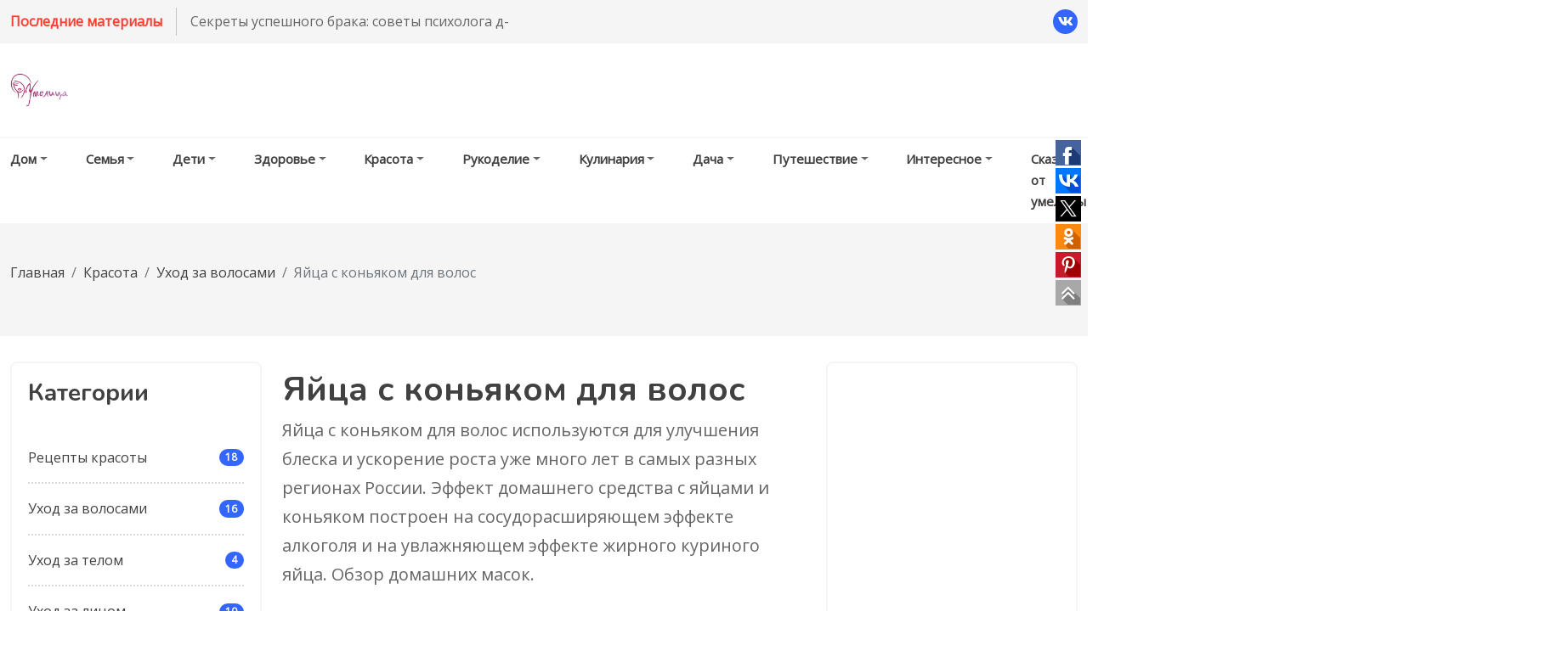

--- FILE ---
content_type: text/html; charset=UTF-8
request_url: https://umelitsa.ru/krasota/uxod-za-volosami/yajcza-s-konyakom-dlya-volos.html
body_size: 18749
content:
<!DOCTYPE html>
<html lang="ru">
<head>
        <base href="https://umelitsa.ru/">
    <meta charset="utf-8">
    
    <meta http-equiv="X-UA-Compatible" content="IE=edge">
    <meta name="viewport" content="width=device-width, initial-scale=1, shrink-to-fit=no">
    <!-- Favicon -->
   <link rel="apple-touch-icon-precomposed" sizes="57x57" href="/assets/components/phpthumbof/cache/favicon-umelitsa1.368a63e96c308e908897b769ea5948eb1136.png" />
<link rel="apple-touch-icon-precomposed" sizes="72x72" href="/assets/components/phpthumbof/cache/favicon-umelitsa1.ec4ca0517c5b72037ce8a2034012fdf91136.png" />
<link rel="apple-touch-icon-precomposed" sizes="144x144" href="/assets/components/phpthumbof/cache/favicon-umelitsa1.eafcc2897848e7d064518a0b963826701136.png" />
<link rel="apple-touch-icon-precomposed" sizes="60x60" href="/assets/components/phpthumbof/cache/favicon-umelitsa1.21525dd821f1c9467ce6913df1094a191136.png" />
<link rel="apple-touch-icon-precomposed" sizes="120x120" href="/assets/components/phpthumbof/cache/favicon-umelitsa1.58d51db9141621ab47229b4c195ddb6b1136.png" />
<link rel="apple-touch-icon-precomposed" sizes="76x76" href="/assets/components/phpthumbof/cache/favicon-umelitsa1.4ad6677367331d5b13e67440d6af41451136.png" />
<link rel="apple-touch-icon-precomposed" sizes="152x152" href="/assets/components/phpthumbof/cache/favicon-umelitsa1.d6022194e14cb13286bfe5a9d5bf12f81136.png" />
<link rel="icon" type="image/png" sizes="32x32" href="/assets/components/phpthumbof/cache/favicon-umelitsa1.7ab92f5f71abdc6d2433459ca35e33761136.png" />
<link rel="icon" type="image/png" sizes="16x16" href="/assets/components/phpthumbof/cache/favicon-umelitsa1.e02fe8aa7ffb09cfc0a922fc989b22521136.png" />
<link rel="icon" type="image/png" sizes="96x96" href="/assets/components/phpthumbof/cache/favicon-umelitsa1.488bf453d437868476dfb0ba2e5d101b1136.png" />
<link rel="icon" type="image/png" sizes="128x128" href="/assets/components/phpthumbof/cache/favicon-umelitsa1.b90b22b6d7800b7b37a2181e7696d7b01136.png" />
<link rel="icon" type="image/png" sizes="196x196" href="/assets/components/phpthumbof/cache/favicon-umelitsa1.90bfec7fda03f9a60a45cce4a826aa141136.png" />
<meta name="msapplication-TileColor" content="#FFFFFF" />
<meta name="msapplication-TileImage" content="/assets/components/phpthumbof/cache/favicon-umelitsa1.eafcc2897848e7d064518a0b963826701136.png" />
<meta name="msapplication-square70x70logo" content="/assets/components/phpthumbof/cache/favicon-umelitsa1.87266c765e81cb471934c788bb989fc71136.png" />
<meta name="msapplication-square150x150logo" content="/assets/components/phpthumbof/cache/favicon-umelitsa1.1441fa9616d369c115a9ca676d3b8ecc1136.png" />
<meta name="msapplication-square310x310logo" content="/assets/components/phpthumbof/cache/favicon-umelitsa1.fd6e6e482c0fbdfc2099b5e110a3ac801136.png" />
<link rel="shortcut icon" href="/assets/components/phpthumbof/cache/favicon-umelitsa1.37627d641770334d5d16ef3220cfcfce1136.ico" type="image/x-icon" />
<link rel="icon" href="/assets/components/phpthumbof/cache/favicon-umelitsa1.37627d641770334d5d16ef3220cfcfce1136.ico" type="image/x-icon" />
<meta name="theme-color" content="#f00" />
<meta name="msapplication-navbutton-color" content="#f00" />
<meta name="apple-mobile-web-app-status-bar-style" content="#f00" />
   <meta property="og:type" content="website">
   <meta property="og:title" content="Яйца с коньяком для волос | Умелица.ру">
   <meta property="og:description" content="Яйца с коньяком для волос используются для улучшения блеска и ускорение роста уже много лет в самых разных регионах России. Эффект домашнего средства с яйцами и коньяком построен на сосудорасширяющем эффекте алкоголя и на увлажняющем эффекте жирного куриного яйца. Обзор домашних масок.">
   <meta property="og:url" content="https://umelitsa.ru/krasota/uxod-za-volosami/yajcza-s-konyakom-dlya-volos.html">
   <meta property="og:image" content="https://umelitsa.ru/assets/images/stati/krasota/krasota soveti/yajcza-s-konyakom-dlya-volos3.jpg">

    <link rel="preconnect" href="https://fonts.gstatic.com">
    <link href="https://fonts.googleapis.com/css2?family=Nunito:wght@700&family=Open+Sans&display=swap" rel="stylesheet">
    <!-- gulp:css -->
    <link rel='stylesheet' href='/templates/umelitsa/css/app.min.css'/>

    <link rel="stylesheet" href="/templates/umelitsa/lib/slick/slick.css" />
    <link rel="stylesheet" href="/templates/umelitsa/lib/slick/slick-theme.css" />
    <!-- endgulp -->
    <link rel="canonical" href="https://umelitsa.ru/krasota/uxod-za-volosami/yajcza-s-konyakom-dlya-volos.html" />


    <script async src="https://ad.mail.ru/static/ads-async.js"></script>
    
    
        <!-- Put this script tag to the <head> of your page -->
        <script type="text/javascript" src="https://vk.com/js/api/openapi.js?169"></script>

        <script type="text/javascript">
            VK.init({ apiId: 8057058, onlyWidgets: true });
        </script>
    

<script type="text/javascript">if (typeof TicketsConfig == "undefined")  {TicketsConfig={"ctx":"web","jsUrl":"\/assets\/components\/tickets\/js\/web\/","cssUrl":"\/assets\/components\/tickets\/css\/web\/","actionUrl":"\/assets\/components\/tickets\/action.php","close_all_message":"\u0437\u0430\u043a\u0440\u044b\u0442\u044c \u0432\u0441\u0435","tpanel":0,"enable_editor":1};} else {MergeConfig={"ctx":"web","jsUrl":"\/assets\/components\/tickets\/js\/web\/","cssUrl":"\/assets\/components\/tickets\/css\/web\/","actionUrl":"\/assets\/components\/tickets\/action.php","close_all_message":"\u0437\u0430\u043a\u0440\u044b\u0442\u044c \u0432\u0441\u0435","tpanel":0,"enable_editor":1}; for (var attrname in MergeConfig) { TicketsConfig[attrname] = MergeConfig[attrname]; }}</script>
<script type="text/javascript">TicketsConfig.editor={ticket: {onTab: {keepDefault:false, replaceWith:"	"},
        markupSet: [
            {name:"Bold", className: "btn-bold", key:"B", openWith:"<b>", closeWith:"</b>" },
            {name:"Italic", className: "btn-italic", key:"I", openWith:"<i>", closeWith:"</i>"  },
            {name:"Underline", className: "btn-underline", key:"U", openWith:"<u>", closeWith:"</u>" },
            {name:"Stroke through", className: "btn-stroke", key:"S", openWith:"<s>", closeWith:"</s>" },
            {separator:"---------------" },
            {name:"Bulleted List", className: "btn-bulleted", openWith:"	<li>", closeWith:"</li>", multiline:true, openBlockWith:"<ul>\n", closeBlockWith:"\n</ul>"},
            {name:"Numeric List", className: "btn-numeric", openWith:"	<li>", closeWith:"</li>", multiline:true, openBlockWith:"<ol>\n", closeBlockWith:"\n</ol>"},
            {separator:"---------------" },
            {name:"Quote", className: "btn-quote", openWith:"<blockquote>", closeWith:"</blockquote>"},
            {name:"Code", className: "btn-code", openWith:"<code>", closeWith:"</code>"},
            {name:"Link", className: "btn-link", openWith:"<a href=\"[![Link:!:http://]!]\">", closeWith:"</a>" },
            {name:"Picture", className: "btn-picture", replaceWith:"<img src=\"[![Source:!:http://]!]\" />" },
            {separator:"---------------" },
            {name:"Cut", className: "btn-cut", openWith:"<cut/>" }
        ]},comment: {onTab: {keepDefault:false, replaceWith:"	"},
        markupSet: [
            {name:"Bold", className: "btn-bold", key:"B", openWith:"<b>", closeWith:"</b>" },
            {name:"Italic", className: "btn-italic", key:"I", openWith:"<i>", closeWith:"</i>"  },
            {name:"Underline", className: "btn-underline", key:"U", openWith:"<u>", closeWith:"</u>" },
            {name:"Stroke through", className: "btn-stroke", key:"S", openWith:"<s>", closeWith:"</s>" },
            {separator:"---------------" },
            {name:"Quote", className: "btn-quote", openWith:"<blockquote>", closeWith:"</blockquote>"},
            {name:"Code", className: "btn-code", openWith:"<code>", closeWith:"</code>"},
            {name:"Link", className: "btn-link", openWith:"<a href=\"[![Link:!:http://]!]\">", closeWith:"</a>" },
            {name:"Picture", className: "btn-picture", replaceWith:"<img src=\"[![Source:!:http://]!]\" />" }
        ]}};</script>
<link rel="stylesheet" href="/assets/components/tickets/js/web/editor/editor.css" type="text/css" />
<link rel="stylesheet" href="/assets/components/tickets/css/web/default.css" type="text/css" />
<script type="text/javascript">TicketsConfig.formBefore = 0;TicketsConfig.thread_depth = 0;</script>
</head>
<body class="page-template page-home-06 body-shape">
<ins class="mrg-tag"
     data-ad-client="ad-1689850"
     data-ad-slot="1689850">
</ins>




    <!--/// Header Area /// -->
<!--div class="preloader">
    <div class="lds-roller">
        <div></div>
        <div></div>
        <div></div>
        <div></div>
        <div></div>
        <div></div>
        <div></div>
        <div></div>
    </div>
</div-->
<header class="header-area">
    <div class="header-navbar-top py-1 bg-light  d-none d-lg-block">
        <div class="container-fluid">
            <div class="header-newsticker-menu">
                <div class="newsticker">
                    <div class="newsticker-btn">Последние материалы</div>
                    <div class="newsticker-list">
                        <ul class="list-inline">
                            <li> <a href="https://umelitsa.ru/semya/psixologiya/sekretyi-uspeshnogo-braka-sovetyi-psixologa-dlya-schastlivyix-otnoshenij.html">Секреты успешного брака: советы психолога для счастливых отношений</a> </li>
<li> <a href="https://umelitsa.ru/krasota/uxod-za-volosami/alopecziya-u-zhenshhin-lechenie-i-sposobyi-ostanovit-oblyisenie.html">Алопеция у женщин: лечение и способы остановить облысение</a> </li>
<li> <a href="https://umelitsa.ru/krasota/uxod-za-volosami/alopecziya-kak-lechit-i-predotvratit-poteryu-volos.html">Алопеция: как лечить и предотвратить потерю волос</a> </li>
<li> <a href="https://umelitsa.ru/krasota/uxod-za-volosami/alopecziya-prichinyi,-vidyi-i-sposobyi-lecheniya.html">Алопеция: причины, виды и способы лечения</a> </li>
<li> <a href="https://umelitsa.ru/semya/istorii/podruga-pristavala-k-moemu-muzhu.html">Подруга приставала к моему мужу</a> </li>                        </ul>
                    </div>
                </div>
                <div class="newsticker-social">
                    <ul class="list-inline">
                        
                        <li class="list-inline-item"><a class="bg-primary" href="https://vk.com/club207573447"><i class="fab fa-vk"></i></a>
                        </li>

                        
                        
                    </ul>
                </div>
            </div>
        </div>
    </div>
    <div class="header-navbar-middle d-none d-lg-block">
        <div class="container-fluid">
            <div class="navbar-brand-wrapper py-3 d-flex justify-content-between align-items-center">
                                <a class="navbar-brand" href="https://umelitsa.ru/">
                    <img src="/templates/umelitsa/images/logo.png" alt="Умелица.ру">
                </a>
                            </div>
        </div>
    </div>
    <div class="header-navbar-bottom pt-2 pt-lg-0 border-top border-light">
        <div class="container-fluid themeix-menu-selector">
            <nav class="navbar navbar-expand-lg">
                <div class="collapse navbar-collapse" id="main_nav">
                    <ul  class="navbar-nav me-auto"><li class="nav-item dropdown nav-item first"><a href="https://umelitsa.ru/dom/"  class= "nav-link  dropdown-toggle" rel="category">Дом</a><ul class="dropdown-menu"><li><a class="dropdown-item" href="https://umelitsa.ru/dom/domashnie-pitomczyi/"  rel="category">Домашние питомцы</a></li><li><a class="dropdown-item" href="https://umelitsa.ru/dom/remont-svoimi-rukami/"  >Ремонт своими руками</a></li><li><a class="dropdown-item" href="https://umelitsa.ru/dom/gid-pokupatelya/"  >Гид покупателя</a></li><li><a class="dropdown-item" href="https://umelitsa.ru/dom/interer/"  >Интерьер</a></li><li><a class="dropdown-item" href="https://umelitsa.ru/dom/czvetovodstvo/"  >Цветоводство</a></li><li><a class="dropdown-item" href="https://umelitsa.ru/dom/sovetyi-xozyajke/"  >Советы хозяйке</a></li><li><a class="dropdown-item" href="https://umelitsa.ru/dom/rabota,-karera/"  >Работа, карьера</a></li></ul></li><li class="nav-item dropdown nav-item"><a href="https://umelitsa.ru/semya/"  class= "nav-link  dropdown-toggle" rel="category">Семья</a><ul class="dropdown-menu"><li><a class="dropdown-item" href="https://umelitsa.ru/semya/psixologiya/"  >Психология отношений</a></li><li><a class="dropdown-item" href="https://umelitsa.ru/semya/intimnyie-otnosheniya/"  >Интимные отношения</a></li><li><a class="dropdown-item" href="https://umelitsa.ru/semya/lyubov/"  >Любовь</a></li><li><a class="dropdown-item" href="https://umelitsa.ru/semya/svadba/"  >Свадьба</a></li><li><a class="dropdown-item" href="https://umelitsa.ru/semya/istorii/"  >Истории из жизни</a></li></ul></li><li class="nav-item dropdown nav-item"><a href="https://umelitsa.ru/deti/"  class= "nav-link  dropdown-toggle" rel="category">Дети</a><ul class="dropdown-menu"><li><a class="dropdown-item" href="https://umelitsa.ru/deti/beremennost-i-rodyi/"  >Беременность и роды</a></li><li><a class="dropdown-item" href="https://umelitsa.ru/deti/rasskazyi-o-rodax/"  >Рассказы о родах</a></li><li><a class="dropdown-item" href="https://umelitsa.ru/deti/deti-ot-0-do-1-goda/"  >Дети от 0 до 1 года</a></li><li><a class="dropdown-item" href="https://umelitsa.ru/deti/deti-ot-1-do-7-let/"  >Дети от 1 до 7 лет</a></li><li><a class="dropdown-item" href="https://umelitsa.ru/deti/deti-ot-7-let-i-starshe/"  >Дети от 7 лет и старше</a></li><li><a class="dropdown-item" href="https://umelitsa.ru/deti/zdorove-rebenka/"  >Здоровье ребенка</a></li><li><a class="dropdown-item" href="https://umelitsa.ru/deti/vospitanie/"  >Воспитание</a></li></ul></li><li class="nav-item dropdown nav-item"><a href="https://umelitsa.ru/zdorove/"  class= "nav-link  dropdown-toggle" rel="category">Здоровье</a><ul class="dropdown-menu"><li><a class="dropdown-item" href="https://umelitsa.ru/zdorove/zhenskoe-zdorove/"  >Женское здоровье</a></li><li><a class="dropdown-item" href="https://umelitsa.ru/zdorove/dietyi/"  >Диеты</a></li><li><a class="dropdown-item" href="https://umelitsa.ru/zdorove/narodnaya-mediczina/"  >Народная медицина</a></li></ul></li><li class="nav-item dropdown nav-item"><a href="https://umelitsa.ru/krasota/"  class= "nav-link  dropdown-toggle" rel="category">Красота</a><ul class="dropdown-menu"><li><a class="dropdown-item" href="https://umelitsa.ru/krasota/reczeptyi-krasotyi/"  >Рецепты красоты</a></li><li><a class="dropdown-item" href="https://umelitsa.ru/krasota/uxod-za-volosami/"  >Уход за волосами</a></li><li><a class="dropdown-item" href="https://umelitsa.ru/krasota/uxod-za-telom/"  >Уход за телом</a></li><li><a class="dropdown-item" href="https://umelitsa.ru/krasota/uxod-za-liczom/"  >Уход за лицом</a></li><li><a class="dropdown-item" href="https://umelitsa.ru/krasota/pricheski/"  >Прически</a></li><li><a class="dropdown-item" href="https://umelitsa.ru/krasota/moda-i-stil/"  >Мода и Стиль</a></li></ul></li><li class="nav-item dropdown nav-item"><a href="https://umelitsa.ru/rukodelie/"  class= "nav-link  dropdown-toggle" rel="category">Рукоделие</a><ul class="dropdown-menu"><li><a class="dropdown-item" href="https://umelitsa.ru/rukodelie/vyishivka/"  >Вышивка</a></li><li><a class="dropdown-item" href="https://umelitsa.ru/rukodelie/vyazanie/"  >Вязание</a></li><li><a class="dropdown-item" href="https://umelitsa.ru/rukodelie/shite/"  >Шитье</a></li><li><a class="dropdown-item" href="https://umelitsa.ru/rukodelie/kuklyi-i-igrushki/"  >Куклы и игрушки</a></li><li><a class="dropdown-item" href="https://umelitsa.ru/rukodelie/risovanie/"  >Рисование</a></li><li><a class="dropdown-item" href="https://umelitsa.ru/rukodelie/origami/"  >Оригами</a></li><li><a class="dropdown-item" href="https://umelitsa.ru/rukodelie/kanzashi/"  >Канзаши</a></li><li><a class="dropdown-item" href="https://umelitsa.ru/rukodelie/drugoe/"  >Другое</a></li></ul></li><li class="nav-item dropdown nav-item"><a href="https://umelitsa.ru/kulinariya/"  class= "nav-link  dropdown-toggle" rel="category">Кулинария</a><ul class="dropdown-menu"><li><a class="dropdown-item" href="https://umelitsa.ru/kulinariya/pervyie-blyuda/"  >Первые блюда</a></li><li><a class="dropdown-item" href="https://umelitsa.ru/kulinariya/vtoryie-blyuda/"  >Вторые блюда</a></li><li><a class="dropdown-item" href="https://umelitsa.ru/kulinariya/salatyi-i-zakuski/"  >Салаты и закуски</a></li><li><a class="dropdown-item" href="https://umelitsa.ru/kulinariya/buterbrodyi/"  >Бутерброды, пицца</a></li><li><a class="dropdown-item" href="https://umelitsa.ru/kulinariya/napitki/"  >Напитки</a></li><li><a class="dropdown-item" href="https://umelitsa.ru/kulinariya/vyipechka/"  >Выпечка, жарка</a></li><li><a class="dropdown-item" href="https://umelitsa.ru/kulinariya/desertyi/"  >Десерты</a></li><li><a class="dropdown-item" href="https://umelitsa.ru/kulinariya/zagotovki-na-zimu/"  >Консервирование</a></li><li><a class="dropdown-item" href="https://umelitsa.ru/kulinariya/blinyi,-blinchiki,-oladi/"  >Блины, блинчики, оладьи</a></li><li><a class="dropdown-item" href="https://umelitsa.ru/kulinariya/pelmeni,-mantyi,-vareniki/"  >Пельмени, манты, вареники</a></li><li><a class="dropdown-item" href="https://umelitsa.ru/kulinariya/zapravki,-sousyi/"  >Заправки, соусы, гарниры</a></li><li><a class="dropdown-item" href="https://umelitsa.ru/kulinariya/barbekyu/"  >Барбекю</a></li><li><a class="dropdown-item" href="https://umelitsa.ru/kulinariya/na-zametku/"  >Хозяйке на заметку</a></li></ul></li><li class="nav-item dropdown nav-item"><a href="https://umelitsa.ru/dacha/"  class= "nav-link  dropdown-toggle" rel="category">Дача</a><ul class="dropdown-menu"><li><a class="dropdown-item" href="https://umelitsa.ru/dacha/landshaftnyij-dizajn/"  >Ландшафтный дизайн</a></li><li><a class="dropdown-item" href="https://umelitsa.ru/dacha/krupnyim-planom/"  >Дачные советы</a></li><li><a class="dropdown-item" href="https://umelitsa.ru/dacha/ogorod/"  >Огород</a></li><li><a class="dropdown-item" href="https://umelitsa.ru/dacha/czvetnik/"  >Цветник</a></li><li><a class="dropdown-item" href="https://umelitsa.ru/dacha/plodovo-yagodnyie/"  >Плодово-ягодные</a></li><li><a class="dropdown-item" href="https://umelitsa.ru/dacha/zagorodnyij-dom/"  >Загородный дом</a></li></ul></li><li class="nav-item dropdown nav-item"><a href="https://umelitsa.ru/puteshestvie/"  class= "nav-link  dropdown-toggle" rel="category">Путешествие</a><ul class="dropdown-menu"><li><a class="dropdown-item" href="https://umelitsa.ru/puteshestvie/po-gorodam-i-stranam/"  >По городам и странам</a></li><li><a class="dropdown-item" href="https://umelitsa.ru/puteshestvie/otdyix,-aktivnyie-igryi/"  >Отдых, активные игры</a></li></ul></li><li class="nav-item dropdown nav-item"><a href="https://umelitsa.ru/interesnoe/"  class= "nav-link  dropdown-toggle" rel="category">Интересное</a><ul class="dropdown-menu"><li><a class="dropdown-item" href="https://umelitsa.ru/interesnoe/astrologiya-i-goroskopyi/"  >Астрология и гороскопы</a></li><li><a class="dropdown-item" href="https://umelitsa.ru/interesnoe/mistika/"  >Гадания, предсказания, магия</a></li><li><a class="dropdown-item" href="https://umelitsa.ru/interesnoe/prazdniki/"  >Праздники</a></li></ul></li><li  class="nav-item last"><a href="https://umelitsa.ru/skazki-ot-umeliczyi/" class="nav-link" >Сказки от умелицы</a><ul class="dropdown-menu"><li><a class="dropdown-item" href="https://zen.yandex.ru/media/umelitsa/skazki-ot-umelicy-aleksei--zolotoe-pero-5c5b80f54f0ac600ad153e10"  >Сказки от Умелицы. Алексей – золотое перо</a></li><li><a class="dropdown-item" href="https://zen.yandex.ru/media/id/5be179a45bffdd00aa3c9fc7/5bfae9da34739d00aa00a558?from=editor"  >Сказки от Умелицы. Сильный оберег от денежных потерь.</a></li><li><a class="dropdown-item" href="https://zen.yandex.ru/media/umelitsa/skazki-ot-umelicy-volshebnaia-kurochka-dlia-finansovogo-blagopoluchiia-5bfce8ba06d7e800ab308710"  >Сказки от Умелицы. Волшебная курочка для финансового благополучия.</a></li><li><a class="dropdown-item" href="https://zen.yandex.ru/media/umelitsa/skazki-ot-umelicy-denejnyi-dojd-smenilsia-niscetoi-5bf58f6f13b7d100aa9b9f74"  >Сказки от Умелицы. Денежный дождь сменился нищетой.</a></li><li><a class="dropdown-item" href="https://zen.yandex.ru/media/umelitsa/skazki-ot-umelicy-kak-pravilno-kopit-magicheskii-sekret-5c022157c7e972041d979bbe"  >Сказки от Умелицы. Как правильно копить - магический секрет.</a></li><li><a class="dropdown-item" href="https://zen.yandex.ru/media/umelitsa/skazki-ot-umelicy-5-scepotok-soli-otvedut-bedu-5c09d45b285bee00a96f8887"  >Сказки от Умелицы. 5 щепоток соли отведут беду.</a></li><li><a class="dropdown-item" href="https://zen.yandex.ru/media/umelitsa/skazki-ot-umelicy-obriad-denejnogo-dostatka-5c09d5ecbfd94d00ada6bc02"  >Сказки от Умелицы. Обряд денежного достатка.</a></li><li><a class="dropdown-item" href="https://zen.yandex.ru/media/umelitsa/skazki-ot-umelicy-obereg-ot-ubytkov-5c0b3335137b3000a988d371"  >Сказки от Умелицы. Оберег от убытков</a></li><li><a class="dropdown-item" href="https://zen.yandex.ru/media/umelitsa/skazki-ot-umelicy-vypem-za-udachu-v-novom-godu-5c172a173cdc9a00abbe9d0a"  >Сказки от Умелицы. Выпьем за удачу в Новом году!</a></li><li><a class="dropdown-item" href="https://zen.yandex.ru/media/umelitsa/skazki-ot-umelicy-denejnyi-privorot-na-sobachiu-sherst-5c176b25b3662100ae1dcc6f"  >Сказки от Умелицы. Денежный приворот на собачью шерсть</a></li><li><a class="dropdown-item" href="https://zen.yandex.ru/media/umelitsa/skazki-ot-umelicy-pochemu-nelzia-ekonomit-na-novogodnih-podarkah-5c187cf23cdc9a00abbea92c"  >Сказки от Умелицы. Почему нельзя экономить на новогодних подарках</a></li><li><a class="dropdown-item" href="https://zen.yandex.ru/media/umelitsa/skazki-ot-umelicy-krasnyi-cvet-privlekaet-bogatstvo-5c189b2687f1e000ac198bf1"  >Сказки от Умелицы. Красный цвет привлекает богатство</a></li><li><a class="dropdown-item" href="https://zen.yandex.ru/media/umelitsa/skazki-ot-umelicy-esli-vy--hronicheskii-opozdun-5c1a83e5e7219b00abb3479d"  >Сказки от Умелицы. Если вы – хронический опоздун</a></li><li><a class="dropdown-item" href="https://zen.yandex.ru/media/umelitsa/snejnyi-obereg-ot-nujdy-5c1b5a3a40910d00ab39742a"  >Снежный оберег от нужды</a></li><li><a class="dropdown-item" href="https://zen.yandex.ru/media/umelitsa/skazki-ot-umelicy-horovod-udachi-5c1b5c8e613dfb00ac941baa"  >Сказки от Умелицы. Хоровод удачи</a></li><li><a class="dropdown-item" href="https://zen.yandex.ru/media/umelitsa/skazki-ot-umelicy-monetka-protiv-vorov-5c1ba59e4ae7f900aec39c82"  >Сказки от Умелицы. Монетка против воров</a></li><li><a class="dropdown-item" href="https://zen.yandex.ru/media/umelitsa/skazki-ot-umelicy-elkatalisman-5c1f70c91fdf2500aa89c0a0"  >Сказки от Умелицы. Елка-талисман</a></li><li><a class="dropdown-item" href="https://zen.yandex.ru/media/umelitsa/skazki-ot-umelicy-v-novyi-god--s-povysheniem-zagovory-i-oberegi-5c1eacc993f5e900aa166670"  >Сказки от Умелицы. В новый год – с повышением. Заговоры и обереги.</a></li><li><a class="dropdown-item" href="https://zen.yandex.ru/media/umelitsa/skazki-ot-umelicy-kak-ia-zagovor-v-tualete-chital-5c1f71a6e7abc700aef40549"  >Сказки от Умелицы. Как я заговор в туалете читал</a></li><li><a class="dropdown-item" href="https://zen.yandex.ru/media/umelitsa/skazki-ot-umelicy-krescenskii-moroz-rabotu-prines-zagovory-i-oberegi-5c1f885d3fb84400aaa38978"  >Сказки от Умелицы. Крещенский мороз работу принес.</a></li><li><a class="dropdown-item" href="https://zen.yandex.ru/media/umelitsa/skazki-ot-umelicy-slovechko-na-vnimatelnost-zagovory-i-oberegi-5c1f89bca2ef2500ab9e3b7f"  >Сказки от Умелицы. Словечко на внимательность.</a></li><li><a class="dropdown-item" href="https://zen.yandex.ru/media/umelitsa/skazki-ot-umelicy-chtoby-na-korporative-ne-opozoritsia-zagovory-i-oberegi-5c1f9b2be12fa300aac17ffa"  >Сказки от Умелицы. Чтобы на корпоративе не опозорится.</a></li><li><a class="dropdown-item" href="https://zen.yandex.ru/media/umelitsa/skazki-ot-umelicy-denejnoe-shampanskoe-dlia-oficiantki-5c1fa03ae2cf3a00aa35d961"  >Сказки от Умелицы. Денежное шампанское для официантки.</a></li><li><a class="dropdown-item" href="https://zen.yandex.ru/media/umelitsa/skazki-ot-umelicy-novyi-god-poafrikanski-5c1fa205af5bd200af9c65ff"  >Сказки от Умелицы. Новый год по-африкански</a></li><li><a class="dropdown-item" href="https://zen.yandex.ru/media/umelitsa/skazki-ot-umelicy-eh-poshumim-v-chest-prazdnichka-zagovory-i-oberegi-5c20033f6cd9c400aabd0c60"  >Сказки от Умелицы. Эх, пошумим в честь праздничка!</a></li><li><a class="dropdown-item" href="https://zen.yandex.ru/media/umelitsa/skazki-ot-umelicy-vse-stare--staromu-godu-obriady-i-oberegi-5c2014e6e7abc700aef4098d"  >Сказки от Умелицы. Все старье – старому году!</a></li><li><a class="dropdown-item" href="https://zen.yandex.ru/media/umelitsa/skazki-ot-umelicy-ogni-dostatka-zagovory-i-oberegi-5c20008d32121100a94a2f90"  >Сказки от Умелицы. Огни достатка.</a></li><li><a class="dropdown-item" href="https://zen.yandex.ru/media/umelitsa/skazki-ot-umelicy-tainy-oblasti-shampan-5c20da40af5bd200af9c7072"  >Сказки от Умелицы. Тайны области Шампань</a></li><li><a class="dropdown-item" href="https://zen.yandex.ru/media/umelitsa/skazki-ot-umelicy-mandarinka-dlia-pisatelia-zagovory-i-oberegi-5c20db44af5bd200af9c7086"  >Сказки от Умелицы. Мандаринка для писателя.</a></li><li><a class="dropdown-item" href="https://zen.yandex.ru/media/umelitsa/skazki-ot-umelicy-skolko-zvezd-na-nebe--stolko-deneg-v-karmane-5c20dc8b2604d800aa7ce1b2"  >Сказки от Умелицы. Сколько звезд на небе – столько денег в кармане!</a></li><li><a class="dropdown-item" href="https://zen.yandex.ru/media/umelitsa/skazki-ot-umelicy-chudo-obriad-v-sochelnik-iz-pragi-5c20dd9148936900a9800ee4"  >Сказки от Умелицы. Чудо - обряд в Сочельник из Праги</a></li><li><a class="dropdown-item" href="https://zen.yandex.ru/media/umelitsa/skazki-ot-umelicy-ochen-pribylnoe-hobbi-5c2189e1ee97de00aaccfd72"  >Сказки от Умелицы. Очень прибыльное хобби</a></li><li><a class="dropdown-item" href="https://zen.yandex.ru/media/umelitsa/skazki-ot-umelicy-igrushku-sshila--denejku-poluchila-5c218d4f1fdf2500aa89cd3f"  >Сказки от Умелицы. Игрушку сшила – денежку получила</a></li><li><a class="dropdown-item" href="https://zen.yandex.ru/media/umelitsa/skazki-ot-umelicy-podrabotka-na-kanikulah-5c22cee522d57e00a9f0be9f"  >Сказки от Умелицы. Подработка на каникулах</a></li><li><a class="dropdown-item" href="https://zen.yandex.ru/media/umelitsa/skazki-ot-umelicy-chtoby-vsegda-byt-pri-dele-5c22d7f1af5bd200af9c8346"  >Сказки от Умелицы. Чтобы всегда быть при деле</a></li><li><a class="dropdown-item" href="https://zen.yandex.ru/media/umelitsa/skazki-ot-umelicy-snegopad-protiv-dolgov-5c22dab4aa910500a9247643"  >Сказки от Умелицы. Снегопад против долгов</a></li><li><a class="dropdown-item" href="https://zen.yandex.ru/media/umelitsa/skazki-ot-umelicy-volshebstvo-elochnyh-igrushek-denejnye-primety-5c2411ae513acf00aa745624"  >Сказки от Умелицы. Волшебство елочных игрушек. Денежные приметы.</a></li><li><a class="dropdown-item" href="https://zen.yandex.ru/media/umelitsa/skazki-ot-umelicy-7-kg-deneg-denejnaia-primeta-5c241448825d2000ab73ee43"  >Сказки от Умелицы. 7 кг денег.</a></li><li><a class="dropdown-item" href="https://zen.yandex.ru/media/umelitsa/skazki-ot-umelicy-pustye-igrushki-denejnaia-primeta-5c241546513acf00aa74562e"  >Сказки от Умелицы. «Пустые» игрушки. Денежная примета.</a></li><li><a class="dropdown-item" href="https://zen.yandex.ru/media/umelitsa/skazki-ot-umelicy-stelki-nastoiascego-bogacha-denejnaia-primeta-5c2416197a90a300abfc319d"  >Сказки от Умелицы. Стельки настоящего богача.</a></li><li><a class="dropdown-item" href="https://zen.yandex.ru/media/umelitsa/skazki-ot-umelicy-elka-po-diagonali-denejnye-primety-5c241744cb325f00add26143"  >Сказки от Умелицы. Елка по диагонали. Денежные приметы.</a></li><li><a class="dropdown-item" href="https://zen.yandex.ru/media/umelitsa/skazki-ot-umelicy-denejnyi-snegovichok-rasskajet-est-li-denejnaia-porcha-5c24183f41349200ae8da27a"  >Сказки от Умелицы. Денежный снеговичок расскажет есть ли денежная порча.</a></li><li><a class="dropdown-item" href="https://zen.yandex.ru/media/umelitsa/skazki-ot-umelicy-rastoplennye-bedy-5c2574b0a62c5c00acca1083"  >Сказки от Умелицы. Растопленные беды.</a></li><li><a class="dropdown-item" href="https://umelitsa.ru/skazki-ot-umeliczyi/skazki-ot-umeliczyi.-vmesto-tyurmyi-–-otdyix-v-emiratax.html"  >Сказки от Умелицы. Вместо тюрьмы – отдых в Эмиратах</a></li><li><a class="dropdown-item" href="https://umelitsa.ru/skazki-ot-umeliczyi/volshebstvo-dlya-straxovogo-agenta.html"  >Сказки от Умелицы. Волшебство для страхового агента</a></li><li><a class="dropdown-item" href="https://umelitsa.ru/skazki-ot-umeliczyi/skazki-ot-umeliczyi.-datskie-prilichiya-dlya-dostatka.html"  >Сказки от Умелицы. Датские приличия для достатка</a></li><li><a class="dropdown-item" href="https://umelitsa.ru/skazki-ot-umeliczyi/skazki-ot-umeliczyi.-denezhnyie-rechi.html"  >Сказки от Умелицы. Денежные речи</a></li><li><a class="dropdown-item" href="https://umelitsa.ru/skazki-ot-umeliczyi/skazki-ot-umeliczyi.-zagovor-na-vyazanie.html"  >Сказки от Умелицы. Заговор на вязание</a></li><li><a class="dropdown-item" href="https://umelitsa.ru/skazki-ot-umeliczyi/skazki-ot-umeliczyi.-kak-probitsya-talantu.html"  >Сказки от Умелицы. Как пробиться таланту</a></li><li><a class="dropdown-item" href="https://umelitsa.ru/skazki-ot-umeliczyi/kogda-tronetsya-led.html"  >Сказки от Умелицы. Когда тронется лед</a></li><li><a class="dropdown-item" href="https://umelitsa.ru/skazki-ot-umeliczyi/medovo-torgovyij-obryad.html"  >Сказки от Умелицы. Медово-торговый обряд</a></li><li><a class="dropdown-item" href="https://umelitsa.ru/skazki-ot-umeliczyi/skazki-ot-umeliczyi.-ofis-№13.html"  >Сказки от Умелицы. Офис №13</a></li><li><a class="dropdown-item" href="https://umelitsa.ru/skazki-ot-umeliczyi/ukorot-na-samodura.html"  >Сказки от Умелицы. Укорот на самодура</a></li><li><a class="dropdown-item" href="https://umelitsa.ru/skazki-ot-umeliczyi/xochu-stat-nachalnikom.html"  >Сказки от Умелицы. Хочу стать начальником</a></li><li><a class="dropdown-item" href="https://umelitsa.ru/skazki-ot-umeliczyi/ekonomnaya-bumaga.html"  >Сказки от Умелицы. «Экономная» бумага</a></li><li><a class="dropdown-item" href="https://umelitsa.ru/skazki-ot-umeliczyi/vyigodnoe-xobbi.html"  >Сказки от Умелицы. Выгодное хобби</a></li><li><a class="dropdown-item" href="https://umelitsa.ru/skazki-ot-umeliczyi/gorshochek-so-zlatom.html"  >Горшочек со златом</a></li><li><a class="dropdown-item" href="https://umelitsa.ru/skazki-ot-umeliczyi/indejskoe-ozherele-protiv-krizisa.html"  >Индейское ожерелье против кризиса</a></li><li><a class="dropdown-item" href="https://umelitsa.ru/skazki-ot-umeliczyi/kak-vyisech-bednost.html"  >Как "высечь" бедность?</a></li><li><a class="dropdown-item" href="https://umelitsa.ru/skazki-ot-umeliczyi/kak-nemczyi-na-otpusk-otkladyivayut.html"  >Как немцы на отпуск откладывают?</a></li><li><a class="dropdown-item" href="https://umelitsa.ru/skazki-ot-umeliczyi/risuj-bindi-i-zhdi-proczvetaniya!.html"  >Рисуй бинди и жди процветания!</a></li><li><a class="dropdown-item" href="https://umelitsa.ru/skazki-ot-umeliczyi/sekret-iz-norvegii.html"  >Секрет из Норвегии</a></li><li><a class="dropdown-item" href="https://umelitsa.ru/skazki-ot-umeliczyi/ottepel-v-denezhnyix-otnosheniyax.html"  >Оттепель в денежных отношениях</a></li></ul></li></ul>                    
                </div>
                <div class="search-modal" data-bs-toggle="modal" data-bs-target="#search-modal">
                    <a class="nav-link" href="#"> <i class="fas fa-search"></i> </a>
                </div>
            </nav>
            <div class="modal fade" id="search-modal" data-bs-backdrop="static">
                <button type="button" class="btn-close" data-bs-dismiss="modal"></button>
                <div class="modal-dialog">
                    <div class="modal-content">
                        <div class="modal-body">
                            
                                <div class="ya-site-form ya-site-form_inited_no" data-bem="{ &quot;action&quot;:&quot;https://remstroy.expert/rezultat-poiska&quot;,&quot;arrow&quot;:false,&quot;bg&quot;:&quot;transparent&quot;,&quot;fontsize&quot;:14,&quot;fg&quot;:&quot;#000000&quot;,&quot;language&quot;:&quot;ru&quot;,&quot;logo&quot;:&quot;rb&quot;,&quot;publicname&quot;:&quot;поиск по remstroy.expert&quot;,&quot;suggest&quot;:true,&quot;target&quot;:&quot;_self&quot;,&quot;tld&quot;:&quot;ru&quot;,&quot;type&quot;:2,&quot;usebigdictionary&quot;:true,&quot;searchid&quot;:2539825,&quot;input_fg&quot;:&quot;#000000&quot;,&quot;input_bg&quot;:&quot;#ffffff&quot;,&quot;input_fontStyle&quot;:&quot;normal&quot;,&quot;input_fontWeight&quot;:&quot;normal&quot;,&quot;input_placeholder&quot;:&quot;&quot;,&quot;input_placeholderColor&quot;:&quot;#000000&quot;,&quot;input_borderColor&quot;:&quot;#7f9db9&quot; }">
                                    <form action="https://yandex.ru/search/site/" method="get" target="_self" accept-charset="utf-8">
                                        <input type="hidden" name="searchid" value="2539825"/>
                                        <input type="hidden" name="l10n" value="ru"/>
                                        <input type="hidden" name="reqenc" value=""/>

                                        <input type="text" name="text"  class="form-control" placeholder="Искать">
                                        <input type="submit" value="Найти" class="d-none" />

                                    </form>
                                </div>
                                <style type="text/css">.ya-page_js_yes .ya-site-form_inited_no { display: none; }</style>
                                <script type="text/javascript">(function(w,d,c){ var s=d.createElement('script'),h=d.getElementsByTagName('script')[0],e=d.documentElement;if((' '+e.className+' ').indexOf(' ya-page_js_yes ')===-1){ e.className+=' ya-page_js_yes'; }s.type='text/javascript';s.async=true;s.charset='utf-8';s.src=(d.location.protocol==='https:'?'https:':'http:')+'//site.yandex.net/v2.0/js/all.js';h.parentNode.insertBefore(s,h);(w[c]||(w[c]=[])).push(function(){ Ya.Site.Form.init() }) })(window,document,'yandex_site_callbacks');</script>
                                
                            
                        </div>
                    </div>
                </div>
            </div>
        </div>
    </div>
</header>    

<!--/// Page Content /// -->

    <div class="themeix-page-title-area py-1 bg-light py-sm-4">
        <div class="container-fluid">
            <div class="row">
                <div class="col-md-12">
                    <ol itemscope="" itemtype="http://schema.org/BreadcrumbList" class="breadcrumb"><li class="breadcrumb-item" itemscope="" itemprop="itemListElement" itemtype="http://schema.org/ListItem"><a rel="nofollow" title="Главная" itemprop="item" href="https://umelitsa.ru/"><span itemprop="name">Главная</span><meta itemprop="position" content="1"></a></li>
<li  class="breadcrumb-item" itemscope="" itemprop="itemListElement" itemtype="http://schema.org/ListItem"><a title="Красота" itemprop="item" href="https://umelitsa.ru/krasota/"><span itemprop="name">Красота</span><meta itemprop="position" content="2"></a></li>
<li  class="breadcrumb-item" itemscope="" itemprop="itemListElement" itemtype="http://schema.org/ListItem"><a title="Уход за волосами" itemprop="item" href="https://umelitsa.ru/krasota/uxod-za-volosami/"><span itemprop="name">Уход за волосами</span><meta itemprop="position" content="3"></a></li>
<li  class="breadcrumb-item active" itemscope="" itemprop="itemListElement" itemtype="http://schema.org/ListItem" class="active"><span itemprop="item" ><span itemprop="name">Яйца с коньяком для волос</span><meta itemprop="position" content="4"></span></li></ol>                </div>
            </div>
        </div>
    </div>
    <div class="page-content-area py-3">
    <div class="container-fluid">
        <div class="row">
            <div class="order-2 order-md-1 col-xl-3 col-lg-3 col-md-3">
                <div class="sidebar-widget mb-3 border border-light rounded">
                    <div class="wrapper">
                        <div class="row">
                            <div class="col-md-12">
                                <div class="section-title-block d-flex pb-3">
                                    <h3 class="section-widget-title">Категории</h3>
                                </div>
                            </div>
                        </div>
                                                <ul class="list-group"><li class="list-group-item d-flex justify-content-between align-items-center">
    <a href="https://umelitsa.ru/krasota/reczeptyi-krasotyi/">Рецепты красоты</a>
    <span class="badge bg-primary rounded-pill">
       
        18    </span>
</li><li class="list-group-item d-flex justify-content-between align-items-center">
    <a href="https://umelitsa.ru/krasota/uxod-za-volosami/">Уход за волосами</a>
    <span class="badge bg-primary rounded-pill">
       
        16    </span>
</li><li class="list-group-item d-flex justify-content-between align-items-center">
    <a href="https://umelitsa.ru/krasota/uxod-za-telom/">Уход за телом</a>
    <span class="badge bg-primary rounded-pill">
       
        4    </span>
</li><li class="list-group-item d-flex justify-content-between align-items-center">
    <a href="https://umelitsa.ru/krasota/uxod-za-liczom/">Уход за лицом</a>
    <span class="badge bg-primary rounded-pill">
       
        10    </span>
</li><li class="list-group-item d-flex justify-content-between align-items-center">
    <a href="https://umelitsa.ru/krasota/pricheski/">Прически</a>
    <span class="badge bg-primary rounded-pill">
       
        2    </span>
</li><li class="list-group-item d-flex justify-content-between align-items-center">
    <a href="https://umelitsa.ru/krasota/moda-i-stil/">Мода и Стиль</a>
    <span class="badge bg-primary rounded-pill">
       
        13    </span>
</li></ul>
                    </div>
                </div>
                
            </div>
            <div class="order-1 order-md-2 col-xl-6 col-lg-6 col-md-6">
                <div class="mb-3">
                    <div class="my-1">
                        <h1>Яйца с коньяком для волос</h1>
                        <p class="lead">Яйца с коньяком для волос используются для улучшения блеска и ускорение роста уже много лет в самых разных регионах России. Эффект домашнего средства с яйцами и коньяком построен на сосудорасширяющем эффекте алкоголя и на увлажняющем эффекте жирного куриного яйца. Обзор домашних масок. </p>
                    </div>

                    <div class="row mt-3">
                        <div class="col-md-6 col-lg-6">
                            <div class="author-name-full justify-content-start flex-row">
                                <img class="avata rounded-circle" src="/assets/images/users/9d092166a78cd5a293106f9012588752.jpg" alt="Natali" />
                                <div class="ps-1 d-flex align-items-start justify-content-between flex-column">
                                    <a href='#'><strong>Natali</strong></a>
                                    <p class="small">  </p>
                                </div>
                            </div>
                        </div>
                        <div class="col-md-6 col-lg-6 text-right">
                            <script src="https://yastatic.net/share2/share.js"></script>
                            <div class="ya-share2" data-curtain data-limit="6" data-services="vkontakte,facebook,odnoklassniki,telegram,whatsapp,pinterest,skype,moimir"></div>
                            
                        </div>
                    </div>
                    <div class="mb-0">
                        <p class="m-0 small"> Опубликовано: 11 ноября 2018, 04:00 </p>
                    </div>

                </div>

                <div class="featured-image pb-3">
                    <div class="image-frame image-hover-style-1">
                        <a href='https://umelitsa.ru/krasota/uxod-za-volosami/yajcza-s-konyakom-dlya-volos.html'>
                            <img src="assets/images/stati/krasota/krasota soveti/yajcza-s-konyakom-dlya-volos3.jpg" alt="image" class="w-100 "></a>
                    </div>
                </div>
                <div class=" pb-3">

                        <div class="ad--block">
                            <ins class="mrg-tag"
                                 style="display:block;text-decoration: none;"
                                 data-ad-client="ad-1693630"
                                 data-ad-slot="1693630">
                            </ins>
                        </div>

                </div>

                <div class="entry-content pb-3 typofix">

                    

                    <p>Обычно яйца с коньяком смешивают непосредственно перед тем, как наносить на волосы, и не хранят средство. Поскольку яйца быстро вступают в реакцию с коньяком, именно на этом взаимодействии и основано интенсивное воздействие масок с этими компонентами.</p>

<p style="text-align:center"><img alt="Яйца с коньяком для волос" src="assets/images/stati/krasota/krasota soveti/yajcza-s-konyakom-dlya-volos3.jpg" style="width: 600px; height: 524px;" /></p>

<p>Маска для волос с коньяком и яйцом делается в пропорции: одно яйцо плюс две-три столовые ложки коньяка. Если хотите увеличить увлажняющее свойство смеси, то добавьте в коньяк только желток. В такую маску можно добавлять самые разные компоненты: масла, витамины, промышленные кондиционирующие добавки. Не стоит только смешивать яйца с коньяком с отварами натуральных трав, желток закроет чешуйки волоса, и никакого полезного действия у такой маски не будет, кроме обычного. Лучше ополосните отваром волосы после маски.</p>

<h2 style="text-align: center;">Маска для волос с коньяком</h2>

<p>Вообще в этот алкогольный напиток можно добавлять самые разные ингредиенты и создавать идеальное ходовое средство именно для ваших волос.</p>

<ol>
	<li>Например, если в стопку коньяка добавить столовую ложку морской соли и столько же меда, то вы получите натур-скраб, который можно хранить в холодильнике, доставая раз-два в неделю. Так вы получите прекрасную кожу головы, сильные волосы и прекращение активного выпадения.</li>
	<li>Смешайте половину столовых ложки коньяка с чайной ложкой касторового или оливкового масла и таким же количеством лимонного сока. Смесь подогревается в микроволновке или на водяной бане, наносится на всю длину волос, втирается в кожу головы. Но голову наденьте пластиковую шапочку и обмотайте полотенцем. Через 30 минут смесь можно смыть. Средство подходит для сухих волос, лишенных блеска и склонных к выпадению.&nbsp;</li>
	<li>Столовая ложка коньяка и столько же сока алоэ, смешанные со столовой ложкой морковного сока, помогут усилить блеск темных и рыжих волос, сделать их более живыми и приятными наощупь. Нанесите смесь на полчаса на влажные чистые волосы, по желанию утеплите, смойте. Эта маска для волос с коньяком средство не подходит для блондинок, особенно крашенных.</li>
</ol>

<h2 style="text-align: center;">Маска для волос с коньяком и горчицей</h2>

<p style="text-align:center"><img alt="Яйца с коньяком для волос" src="assets/images/stati/krasota/krasota soveti/yajcza-s-konyakom-dlya-volos2.jpg" style="width: 600px; height: 379px;" /></p>

<p><strong>Рецепт: </strong>В столовую ложку горчицы (не горчичного порошка) вмешайте в стопку (50 гр.) коньяка до полного смешивания . Наносится состав на кожу головы и сами волосы примерно до середины длины от корней. Время воздействия не более 10 минут. На кончики маску наносить нельзя, могут «пересушиться».</p>

<p>Коньяк и обычная горчица могут дать эффект, сравнимый с хорошими профессиональными средствами от выпадения волос или при отсутствии блеска. Удобно, что такую маску можно хранить в холодильнике одну-две недели.</p>

<p><strong>Противопоказания:</strong> маску с коньяком и горчицей нельзя использовать обладателям сухих или «пережженных» краской волос. Также не стоит использовать средство, если у вас очень чувствительная кожа, чтобы не получить раздражение.</p>

<h2 style="text-align: center;">Можно ли добавлять коньяк в хну для волос?</h2>

<p style="text-align:center"><img alt="Яйца с коньяком для волос" src="assets/images/stati/krasota/krasota soveti/yajcza-s-konyakom-dlya-volos.jpg" style="width: 600px; height: 379px;" /></p>

<p>Многие любительницы натурального ухода за волосами добавляют в остывшую смесь для окрашивания волос хной коньяк. В принципе, это правильно, подсушенным хной волосам не хватает блеска. Но при добавлении алкогольного напитка в горячую смесь, все его полезные свойства улетучиваются, и дальше, коньяк для волос с хной бесполезен.</p>

<p>Лучше после окрашивания хной, через пару дней, начните курс масок с яйцами и коньяком, добавятся блеск и живость.</p>

                </div>
                                <div  data-aos="fade-in" class="single-post-widget  border-light border-top pt-3 mt-3 ">
                    <h4>Расскажите об Умелице всем!</h4>

                    <div class="ya-share2" data-curtain data-limit="7" data-services="vkontakte,facebook,odnoklassniki,telegram,whatsapp,pinterest,skype,moimir"></div>
                    
                </div>
                <div class=" pb-3">
                    <div class="ad--block">
                        <ins class="mrg-tag"
                             style="display:block;text-decoration: none;"
                             data-ad-client="ad-1693632"
                             data-ad-slot="1693632">
                        </ins>
                    </div>
                </div>

                <div class="single-post-widget border-light border-top pt-3 mt-3">
                    <h4>ТЭГИ</h4>
                    <div class="tag-block tag-block-cat">
                        <div class="inner">
                            <ul class="tag-slider" id="tag-slider-1">
                                <li><a href="vyivod-statej-po-tegu.html?tag=%D1%8F%D0%B9%D1%86%D0%B0+%D1%81+%D0%BA%D0%BE%D0%BD%D1%8C%D1%8F%D0%BA%D0%BE%D0%BC+%D0%B4%D0%BB%D1%8F+%D0%B2%D0%BE%D0%BB%D0%BE%D1%81&amp;key=tags">яйца с коньяком для волос</a></li><li><a href="vyivod-statej-po-tegu.html?tag=%D0%BC%D0%B0%D1%81%D0%BA%D0%B0+%D0%B4%D0%BB%D1%8F+%D0%B2%D0%BE%D0%BB%D0%BE%D1%81+%D1%81+%D1%8F%D0%B9%D1%86%D0%BE%D0%BC&amp;key=tags">маска для волос с яйцом</a></li><li><a href="vyivod-statej-po-tegu.html?tag=%D1%83%D0%BA%D1%80%D0%B5%D0%BF%D0%BB%D0%B5%D0%BD%D0%B8%D0%B5+%D0%B2%D0%BE%D0%BB%D0%BE%D1%81&amp;key=tags">укрепление волос</a></li><li><a href="vyivod-statej-po-tegu.html?tag=%D0%BD%D0%B0%D1%82%D1%83%D1%80%D0%B0%D0%BB%D1%8C%D0%BD%D1%8B%D0%B5+%D0%BC%D0%B0%D1%81%D0%BA%D0%B8+%D0%B4%D0%BB%D1%8F+%D0%B2%D0%BE%D0%BB%D0%BE%D1%81&amp;key=tags">натуральные маски для волос</a></li><li><a href="vyivod-statej-po-tegu.html?tag=%D1%83%D1%85%D0%BE%D0%B4+%D0%B7%D0%B0+%D0%B2%D0%BE%D0%BB%D0%BE%D1%81%D0%B0%D0%BC%D0%B8&amp;key=tags">уход за волосами</a></li><li><a href="vyivod-statej-po-tegu.html?tag=%D0%BC%D0%B0%D1%81%D0%BA%D0%B0+%D1%81+%D0%BA%D0%BE%D0%BD%D1%8C%D1%8F%D0%BA%D0%BE%D0%BC+%D0%B4%D0%BB%D1%8F+%D0%B1%D0%BB%D0%B5%D1%81%D0%BA%D0%B0&amp;key=tags">маска с коньяком для блеска</a></li><li><a href="vyivod-statej-po-tegu.html?tag=%D1%80%D0%B5%D1%86%D0%B5%D0%BF%D1%82%D1%8B+%D0%BC%D0%B0%D1%81%D0%BE%D0%BA+%D0%B4%D0%BB%D1%8F+%D0%B2%D0%BE%D0%BB%D0%BE%D1%81&amp;key=tags">рецепты масок для волос</a></li><li><a href="vyivod-statej-po-tegu.html?tag=%D0%BF%D0%B8%D1%82%D0%B0%D0%BD%D0%B8%D0%B5+%D0%B8+%D0%B2%D0%BE%D1%81%D1%81%D1%82%D0%B0%D0%BD%D0%BE%D0%B2%D0%BB%D0%B5%D0%BD%D0%B8%D0%B5+%D0%B2%D0%BE%D0%BB%D0%BE%D1%81&amp;key=tags">питание и восстановление волос</a></li><li><a href="vyivod-statej-po-tegu.html?tag=%D0%B1%D0%BB%D0%B5%D1%81%D0%BA+%D0%B2%D0%BE%D0%BB%D0%BE%D1%81&amp;key=tags">блеск волос</a></li><li><a href="vyivod-statej-po-tegu.html?tag=%D0%B4%D0%BE%D0%BC%D0%B0%D1%88%D0%BD%D0%B8%D0%B9+%D1%83%D1%85%D0%BE%D0%B4+%D0%B7%D0%B0+%D0%B2%D0%BE%D0%BB%D0%BE%D1%81%D0%B0%D0%BC%D0%B8&amp;key=tags">домашний уход за волосами</a></li>
                            </ul>
                            <div class="navi">
                                <span class="open">Показать все</span>
                                <span class="close">Свернуть</span>
                            </div>
                        </div>
                    </div>
                </div>

                <div class="single-post-widget border-light border-top pt-3 mt-3">
                    <ul class="entry-navigation list-inline d-block d-lg-flex justify-content-between flex"><li class="col-xl-6  mb-3 mb-lg-0 ">
                                <article class="blog-style5 d-flex align-items-center box-hover rounded">
                                    <a href="/krasota/uxod-za-volosami/dekupazh-volos-v-domashnix-usloviyax.html" aria-label="Декупаж волос в домашних условиях">
                                        <div class="post-img-wrap position-relative overflow-hidden  me-2 ms-0">
                                            <img class="post-img lazyloaded" src="/assets/images/stati/deti/ot 7 i starshe/dekupazh-volos-v-domashnix-usloviyax.jpg" data-src="/assets/images/stati/deti/ot 7 i starshe/dekupazh-volos-v-domashnix-usloviyax.jpg" alt="Декупаж волос в домашних условиях">
                                        </div>
                                    </a>
                                    <div class="post-content pt-md-2 pt-xl-0 pt-0">
                                        <p class="mb-1">&larr; Предыдущая статья</p>
                                        <h6 class="post-title"><a href="/krasota/uxod-za-volosami/dekupazh-volos-v-domashnix-usloviyax.html">Декупаж волос в домашних условиях</a></h6>
                                    </div>
                                </article>
                            </li><li class="col-xl-6">
                                <article class="blog-style5 d-flex align-items-center box-hover rounded">
                                    <div class="post-content pt-md-2 pt-xl-0 pt-0">
                                        <p class="mb-1 text-end">Следующая статья &rarr;</p>
                                        <h6 class="post-title text-end"><a href="/krasota/uxod-za-volosami/3d-okrashivanie-volos-polnoe-rukovodstvo-po-texnike.html">3D окрашивание волос: полное руководство по технике</a>
                                        </h6>
                                    </div>
                                    <a href="/krasota/uxod-za-volosami/3d-okrashivanie-volos-polnoe-rukovodstvo-po-texnike.html" aria-label="3D окрашивание волос: полное руководство по технике">
                                        <div class="post-img-wrap position-relative overflow-hidden me-0 ms-2">
                                            <img class="post-img lazyload" src="/assets/images/3d-okrashivanie-volos-polnoe-rukovodstvo-po-texnike/2024-10-15-wh7kvx-3h.jpg" data-src="/assets/images/3d-okrashivanie-volos-polnoe-rukovodstvo-po-texnike/2024-10-15-wh7kvx-3h.jpg">
                                        </div>
                                    </a>
                                </article>
                            </li></ul>                </div>
                <div class="single-post-widget border-light border-top pt-3 mt-3">
                    <div class="entry-author-bio my-2 card border border-light box-hover px-2 py-2">
                        <div class="card-body">
                            <img src="/assets/images/users/9d092166a78cd5a293106f9012588752.jpg" class="avata-image mb-1 rounded-circle"  alt="Natali" />
                            <h6 class="text-primary mb-0"><a href='#'>Natali</a></h6>
                            <p class="small">Независимый эксперт </p>
                            <p class="mb-0"></p>
                        </div>
                    </div>
                </div>

                <div class="single-post-widget border-light border-top pt-3 mt-4">
                    <h4>Добавить комментарий</h4>

                    <div class="comments">
	

	<h3 class="title">Комментарии (<span id="comment-total"></span>)</h3>

	<div id="comments-wrapper">
		<ol class="comment-list" id="comments"></ol>
	</div>

	<div id="comments-tpanel">
		<div id="tpanel-refresh"></div>
		<div id="tpanel-new"></div>
	</div>
</div><h4 id="comment-new-link">
	<a href="#" class="btn btn-default">Написать комментарий</a>
</h4>

<div id="comment-form-placeholder">
	<form id="comment-form" action="" method="post" class="well">
		<div id="comment-preview-placeholder"></div>
		<input type="hidden" name="thread" value="resource-1136" />
		<input type="hidden" name="parent" value="0" />
		<input type="hidden" name="id" value="0" />

		<div class="form-group">
			<label for="comment-name">Автор</label>
			<input type="text" name="name" value="" id="comment-name" class="form-control" />
			<span class="error"></span>
		</div>

		<div class="form-group">
			<label for="comment-email">Email</label>
			<input type="text" name="email" value="" id="comment-email" class="form-control" />
			<span class="error"></span>
		</div>

		<div class="form-group">
			<label for="comment-editor"></label>
			<textarea name="text" id="comment-editor" cols="30" rows="10" class="form-control"></textarea>
		</div>

		<div class="form-group">
	<label for="comment-captcha" id="comment-captcha">Введите сумму 4 + 7</label>
	<input type="text" name="captcha" value="" id="comment-captcha" class="form-control" />
	<span class="error"></span>
</div>


		<div class="form-actions">
			<input type="button" class="btn btn-default preview" value="Предпросмотр" title="Ctrl + Enter" />
			<input type="submit" class="btn btn-primary submit" value="Написать" title="Ctrl + Shift + Enter" />
			<span class="time"></span>
		</div>
	</form>
</div>
                    
                </div>
                
            </div>
            <div class="order-3 order-md-3 col-xl-3 col-lg-3 col-md-3 pt-4 pt-md-0">
                <div class="sidebar-widget mb-3 border border-light rounded">
                    <div class="wrapper">
                        <div class="row">
                            <div class="col-md-12">
                                <div class="section-title-block d-flex pb-3">
                                    
<ins class="mrg-tag" 
    style="display:inline-block;width:240px;height:400px"
    data-ad-client="ad-1693011" 
    data-ad-slot="1693011">
</ins> 
                                </div>
                            </div>
                        </div>
                    </div>
                </div>

                <div class="sidebar-widget mb-3 border border-light rounded">
    <div class="wrapper">
        <div class="row">
            <div class="col-md-12">
                <div class="section-title-block d-flex pb-3">
                    <h3 class="section-widget-title">Уход за волосами</h3>
                    <a href="https://umelitsa.ru/krasota/uxod-za-volosami/" class="text-uppercase section-title-link">
                        Смотреть всё
                        <svg width="24" height="24" viewBox="0 0 24 24"
                             xmlns="http://www.w3.org/2000/svg">
                            <path
                                    d="M1.5 13.5h17.79l-5.445 6.54a1.502 1.502 0 102.31 1.92l7.5-9a1.78 1.78 0 00.135-.226c0-.075.075-.12.105-.195A1.5 1.5 0 0024 12a1.499 1.499 0 00-.105-.54c0-.075-.075-.12-.105-.195a1.766 1.766 0 00-.135-.225l-7.5-9A1.499 1.499 0 0015 1.5a1.5 1.5 0 00-1.155 2.46l5.445 6.54H1.5a1.5 1.5 0 100 3z">
                            </path>
                        </svg>
                    </a>
                </div>
            </div>
        </div>
        <article data-aos="fade-in" class="blog-style5 d-flex  d-md-block d-xl-flex align-items-center">
    <a href='https://umelitsa.ru/krasota/uxod-za-volosami/alopecziya-u-zhenshhin-lechenie-i-sposobyi-ostanovit-oblyisenie.html' aria-label='Алопеция у женщин: лечение и способы остановить облысение'>
        <div class="post-img-wrap position-relative overflow-hidden">
            <img class="lazyload post-img"
                      src="/assets/images/alopecziya-u-zhenshhin-lechenie-i-sposobyi-ostanovit-oblyisenie/2024-10-28-f4ryoj-scale_1200.jpeg"
                 data-src="/assets/images/alopecziya-u-zhenshhin-lechenie-i-sposobyi-ostanovit-oblyisenie/2024-10-28-f4ryoj-scale_1200.jpeg"
                 alt="Алопеция у женщин: лечение и способы остановить облысение">
        </div>
    </a>
    <div class="post-content pt-md-2 pt-xl-0 pt-0">
        <h6 class="post-title"><a href='https://umelitsa.ru/krasota/uxod-za-volosami/alopecziya-u-zhenshhin-lechenie-i-sposobyi-ostanovit-oblyisenie.html'>Алопеция у женщин: лечение и способы остановить облысение</a></h6>
        <div class="post-meta">
            <span class="date-info small">
                <span>28 октября 2024, 20:35</span>
                
            </span>
        </div>
    </div>
</article>
<article data-aos="fade-in" class="blog-style5 d-flex  d-md-block d-xl-flex align-items-center">
    <a href='https://umelitsa.ru/krasota/uxod-za-volosami/alopecziya-kak-lechit-i-predotvratit-poteryu-volos.html' aria-label='Алопеция: как лечить и предотвратить потерю волос'>
        <div class="post-img-wrap position-relative overflow-hidden">
            <img class="lazyload post-img"
                      src="/assets/images/alopecziya-kak-lechit-i-predotvratit-poteryu-volos/2024-10-28-21tkfo-h9iux1ry6h1jw56wma0b5tom6ydfmb46.jpg"
                 data-src="/assets/images/alopecziya-kak-lechit-i-predotvratit-poteryu-volos/2024-10-28-21tkfo-h9iux1ry6h1jw56wma0b5tom6ydfmb46.jpg"
                 alt="Алопеция: как лечить и предотвратить потерю волос">
        </div>
    </a>
    <div class="post-content pt-md-2 pt-xl-0 pt-0">
        <h6 class="post-title"><a href='https://umelitsa.ru/krasota/uxod-za-volosami/alopecziya-kak-lechit-i-predotvratit-poteryu-volos.html'>Алопеция: как лечить и предотвратить потерю волос</a></h6>
        <div class="post-meta">
            <span class="date-info small">
                <span>28 октября 2024, 20:23</span>
                
            </span>
        </div>
    </div>
</article>
<article data-aos="fade-in" class="blog-style5 d-flex  d-md-block d-xl-flex align-items-center">
    <a href='https://umelitsa.ru/krasota/uxod-za-volosami/alopecziya-prichinyi,-vidyi-i-sposobyi-lecheniya.html' aria-label='Алопеция: причины, виды и способы лечения'>
        <div class="post-img-wrap position-relative overflow-hidden">
            <img class="lazyload post-img"
                      src="/assets/images/alopecziya-prichinyi,-vidyi-i-sposobyi-lecheniya/2024-10-28-aqks8l-cc1def7a399bb969264cfb0045451d7f.jpg"
                 data-src="/assets/images/alopecziya-prichinyi,-vidyi-i-sposobyi-lecheniya/2024-10-28-aqks8l-cc1def7a399bb969264cfb0045451d7f.jpg"
                 alt="Алопеция: причины, виды и способы лечения">
        </div>
    </a>
    <div class="post-content pt-md-2 pt-xl-0 pt-0">
        <h6 class="post-title"><a href='https://umelitsa.ru/krasota/uxod-za-volosami/alopecziya-prichinyi,-vidyi-i-sposobyi-lecheniya.html'>Алопеция: причины, виды и способы лечения</a></h6>
        <div class="post-meta">
            <span class="date-info small">
                <span>28 октября 2024, 20:08</span>
                
            </span>
        </div>
    </div>
</article>
<article data-aos="fade-in" class="blog-style5 d-flex  d-md-block d-xl-flex align-items-center">
    <a href='https://umelitsa.ru/krasota/uxod-za-volosami/aloe-dlya-volos.html' aria-label='Алоэ для волос'>
        <div class="post-img-wrap position-relative overflow-hidden">
            <img class="lazyload post-img"
                      src="/assets/images/aloe-dlya-volos/2024-10-28-q4sjmv-ALOE-VERA-GELS.jpg"
                 data-src="/assets/images/aloe-dlya-volos/2024-10-28-q4sjmv-ALOE-VERA-GELS.jpg"
                 alt="Алоэ для волос">
        </div>
    </a>
    <div class="post-content pt-md-2 pt-xl-0 pt-0">
        <h6 class="post-title"><a href='https://umelitsa.ru/krasota/uxod-za-volosami/aloe-dlya-volos.html'>Алоэ для волос</a></h6>
        <div class="post-meta">
            <span class="date-info small">
                <span>28 октября 2024, 01:36</span>
                
            </span>
        </div>
    </div>
</article>
<article data-aos="fade-in" class="blog-style5 d-flex  d-md-block d-xl-flex align-items-center">
    <a href='https://umelitsa.ru/krasota/uxod-za-volosami/allergiya-na-krasku-dlya-volos.html' aria-label='Аллергия на краску для волос'>
        <div class="post-img-wrap position-relative overflow-hidden">
            <img class="lazyload post-img"
                      src="/assets/images/allergiya-na-krasku-dlya-volos/2024-10-28-ptohm2-cc6f3c23de84a706a6b647dd123a279a.jpg"
                 data-src="/assets/images/allergiya-na-krasku-dlya-volos/2024-10-28-ptohm2-cc6f3c23de84a706a6b647dd123a279a.jpg"
                 alt="Аллергия на краску для волос">
        </div>
    </a>
    <div class="post-content pt-md-2 pt-xl-0 pt-0">
        <h6 class="post-title"><a href='https://umelitsa.ru/krasota/uxod-za-volosami/allergiya-na-krasku-dlya-volos.html'>Аллергия на краску для волос</a></h6>
        <div class="post-meta">
            <span class="date-info small">
                <span>28 октября 2024, 01:23</span>
                
            </span>
        </div>
    </div>
</article>
<article data-aos="fade-in" class="blog-style5 d-flex  d-md-block d-xl-flex align-items-center">
    <a href='https://umelitsa.ru/krasota/uxod-za-volosami/aktivator-dlya-rosta-volos.html' aria-label='Активатор для роста волос'>
        <div class="post-img-wrap position-relative overflow-hidden">
            <img class="lazyload post-img"
                      src="/assets/images/aktivator-dlya-rosta-volos/2024-10-27-8kfc2e-peresadka-woman-8746.jpg"
                 data-src="/assets/images/aktivator-dlya-rosta-volos/2024-10-27-8kfc2e-peresadka-woman-8746.jpg"
                 alt="Активатор для роста волос">
        </div>
    </a>
    <div class="post-content pt-md-2 pt-xl-0 pt-0">
        <h6 class="post-title"><a href='https://umelitsa.ru/krasota/uxod-za-volosami/aktivator-dlya-rosta-volos.html'>Активатор для роста волос</a></h6>
        <div class="post-meta">
            <span class="date-info small">
                <span>27 октября 2024, 04:02</span>
                
            </span>
        </div>
    </div>
</article>    </div>
</div>
                <div class="sidebar-widget mb-3 border border-light rounded">
                    <div class="wrapper">
                        <div class="row">
                            <div class="col-md-12">
                                <div class="section-title-block d-flex pb-3">
                                    <ins class="mrg-tag" 
    style="display:inline-block;width:240px;height:400px"
    data-ad-client="ad-1693013" 
    data-ad-slot="1693013">
</ins> 
                                </div>
                            </div>
                        </div>
                    </div>
                </div>

                
                
                
                
            </div>
        </div>
    </div>
</div>




    <!--/// Footer Area /// -->
<footer class="footer-area pt-5 pb-2">
    <div class="container-fluid">
        <div class="row">
            <div class="col-xxl-5 col-xl-3 col-lg-6 col-md-6 col-sm-6 pb-3  d-flex align-items-center">
                <div class="footer-widget pe-2">
                    <img class="footer-logo mb-3" src="/templates/umelitsa/images/logo.png" alt="Умелица.ру">

                    <p></p>

                </div>
            </div>
            <div class="col-xxl-2 col-xl-3 col-lg-6 col-md-6 col-sm-6 pb-3">
                <div class="footer-widget">
                    <h4 class="mb-2">Навигация</h4>
                    <ul class="footer-nav list-inline">
                        <li><a href="https://umelitsa.ru/">Главная</a></li>
                        <li><a href="https://umelitsa.ru/zdorove/">Статьи</a></li>
                        
                    </ul>
                </div>
            </div>
            <div class="col-xxl-2 col-xl-3 col-lg-6 col-md-6 col-sm-6 pb-3">
                <div class="footer-widget">
                    <h4 class="mb-2">Соц. сети</h4>
                    <ul class="footer-nav list-inline">

                        <li><a href="https://vk.com/club207573447"><span class="icon"><i class="fab fa-vk"></i></span>ВКонтакте</a></li>
                        
                    </ul>
                </div>
            </div>

            <div class="col-xxl-3 col-xl-3 col-lg-6 col-md-6 col-sm-6 pb-3 ">
                <div class="footer-widget">
                
                </div>
            </div>
        </div>
        <div class="row">
            <div class="col-md-12 mt-4 border-1 border-top pt-2 border-light">
                <div class="footer-copyright text-sm  text-center">
                    <!--LiveInternet counter--><script type="text/javascript">
new Image().src = "//counter.yadro.ru/hit?r"+
escape(document.referrer)+((typeof(screen)=="undefined")?"":
";s"+screen.width+"*"+screen.height+"*"+(screen.colorDepth?
screen.colorDepth:screen.pixelDepth))+";u"+escape(document.URL)+
";h"+escape(document.title.substring(0,150))+
";"+Math.random();</script><!--/LiveInternet-->

                    <!--LiveInternet logo--><a href="//www.liveinternet.ru/click"
target="_blank"><img src="//counter.yadro.ru/logo?45.4"
title="LiveInternet"
alt="" border="0" width="31" height="31"/></a><!--/LiveInternet-->

                    <span>
                        <p>&copy;<span id="spanYear"></span>
                                Умелица.ру                        </p>
                    </span>
                </div>
            </div>
        </div>
        <a href="https://umelitsa.ru/krasota/uxod-za-volosami/yajcza-s-konyakom-dlya-volos.html#" class="footer-back"><i class="fas fa-chevron-up"></i></a>
    </div>
</footer>
    <!-- gulp:js -->
    <script src="/templates/umelitsa/js/build.min.js"></script>
    <!-- endgulp -->
    <script src="/templates/umelitsa/js/jquery.form.js"></script>
    <script src="/templates/umelitsa/lib/slick/slick.js"></script>
    <script>
        (MRGtag = window.MRGtag || []).push({ });
    </script>
<script>
    //Accordion Box
    if($('.accordion-box').length){
        $(".accordion-box").on('click', '.acc-btn', function() {

            var outerBox = $(this).parents('.accordion-box');
            var target = $(this).parents('.accordion');

            if($(this).hasClass('active')!==true){
                $(outerBox).find('.accordion .acc-btn').removeClass('active');
            }

            if ($(this).next('.acc-content').is(':visible')){
                return false;
            }else{
                $(this).addClass('active');
                $(outerBox).children('.accordion').removeClass('active-block');
                $(outerBox).find('.accordion').children('.acc-content').slideUp(300);
                target.addClass('active-block');
                $(this).next('.acc-content').slideDown(300);
            }
        });
    }
</script>
    <!-- Rating@Mail.ru counter -->
<script type="text/javascript">
var _tmr = window._tmr || (window._tmr = []);
_tmr.push({ id: "1004365", type: "pageView", start: (new Date()).getTime() });
(function (d, w, id) {
  if (d.getElementById(id)) return;
  var ts = d.createElement("script"); ts.type = "text/javascript"; ts.async = true; ts.id = id;
  ts.src = "https://top-fwz1.mail.ru/js/code.js";
  var f = function () { var s = d.getElementsByTagName("script")[0]; s.parentNode.insertBefore(ts, s); };
  if (w.opera == "[object Opera]") { d.addEventListener("DOMContentLoaded", f, false); } else { f(); }
})(document, window, "topmailru-code");
</script><noscript><div>
<img src="https://top-fwz1.mail.ru/counter?id=1004365;js=na" style="border:0;position:absolute;left:-9999px;" alt="Top.Mail.Ru" />
</div></noscript>
<!-- //Rating@Mail.ru counter -->

    <!-- Yandex.Metrika counter -->
<script type="text/javascript" >
   (function(m,e,t,r,i,k,a){ m[i]=m[i]||function(){ (m[i].a=m[i].a||[]).push(arguments)};
   m[i].l=1*new Date();k=e.createElement(t),a=e.getElementsByTagName(t)[0],k.async=1,k.src=r,a.parentNode.insertBefore(k,a)})
   (window, document, "script", "https://mc.yandex.ru/metrika/tag.js", "ym");

   ym(182833, "init", { 
        clickmap:true,
        trackLinks:true,
        accurateTrackBounce:true,
        webvisor:true
   });
</script>
<noscript><div><img src="https://mc.yandex.ru/watch/182833" style="position:absolute; left:-9999px;" alt="" /></div></noscript>
<!-- /Yandex.Metrika counter -->

    <script type="text/javascript">(function(w,doc) {  
if (!w.__utlWdgt ) {  
    w.__utlWdgt = true;
    var d = doc, s = d.createElement('script'), g = 'getElementsByTagName';
    s.type = 'text/javascript'; s.charset='UTF-8'; s.async = true;
    s.src = ('https:' == w.location.protocol ? 'https' : 'http')  + '://w.uptolike.com/widgets/v1/uptolike.js';
    var h=d[g]('body')[0];
    h.appendChild(s);
}})(window,document);
</script>
<div data-mobile-view="true" data-share-size="30" data-like-text-enable="false" data-background-alpha="0.0" data-pid="1324462" data-mode="share" data-background-color="#ffffff" data-hover-effect="scale" data-share-shape="rectangle" data-share-counter-size="12" data-icon-color="#ffffff" data-mobile-sn-ids="fb.vk.tw.ok.wh.vb.tm.ps." data-text-color="#000000" data-buttons-color="#ffffff" data-counter-background-color="#ffffff" data-share-counter-type="separate" data-orientation="fixed-right" data-following-enable="true" data-sn-ids="fb.vk.tw.ok.gp.ps." data-preview-mobile="false" data-selection-enable="true" data-exclude-show-more="true" data-share-style="12" data-follow-vk="umelitsaru" data-counter-background-alpha="1.0" data-top-button="true" class="uptolike-buttons" ></div>


    
        <script type="text/javascript">
            $(document).ready(function() {
                $('#tag-slider-1').slick({
                    dots: false,
                    infinite: true,
                    speed: 300,
                    slidesToShow: 1,
                    centerMode: false,
                    variableWidth: true
                });
            });
            $(document).ready(function() {
                $("#tag-slider-1 + .navi .open").click(function(){
                    $(this).hide();
                    $(".inner .close").show();
                    $(".inner #tag-slider-1").addClass("open");
                    $('#tag-slider-1').slick('unslick');
                });
                $("#tag-slider-1 + .navi .close").click(function(){
                    $(this).hide();
                    $(".inner .open").show();
                    $(".inner #tag-slider-1").removeClass("open");
                    $('#tag-slider-1').slick({
                        dots: false,
                        infinite: true,
                        speed: 300,
                        slidesToShow: 1,
                        centerMode: true,
                        variableWidth: true
                    });
                });
            });
        </script>
    

<script src="/assets/components/tickets/js/web/editor/jquery.markitup.js"></script>
<script src="/assets/components/tickets/js/web/default.js"></script>
</body>
</html>

--- FILE ---
content_type: text/css
request_url: https://umelitsa.ru/templates/umelitsa/css/app.min.css
body_size: 51579
content:
@charset "UTF-8";
/*!
 * Font Awesome Free 5.15.3 by @fontawesome - https://fontawesome.com
 * License - https://fontawesome.com/license/free (Icons: CC BY 4.0, Fonts: SIL OFL 1.1, Code: MIT License)
 */
.fa, .fab, .fad, .fal, .far, .fas {
    -moz-osx-font-smoothing: grayscale;
    -webkit-font-smoothing: antialiased;
    display: inline-block;
    font-style: normal;
    font-variant: normal;
    text-rendering: auto;
    line-height: 1
}

.fa-lg {
    font-size: 1.33333em;
    line-height: .75em;
    vertical-align: -.0667em
}

.fa-xs {
    font-size: .75em
}

.fa-sm {
    font-size: .875em
}

.fa-1x {
    font-size: 1em
}

.fa-2x {
    font-size: 2em
}

.fa-3x {
    font-size: 3em
}

.fa-4x {
    font-size: 4em
}

.fa-5x {
    font-size: 5em
}

.fa-6x {
    font-size: 6em
}

.fa-7x {
    font-size: 7em
}

.fa-8x {
    font-size: 8em
}

.fa-9x {
    font-size: 9em
}

.fa-10x {
    font-size: 10em
}

.fa-fw {
    text-align: center;
    width: 1.25em
}

.fa-ul {
    list-style-type: none;
    margin-left: 2.5em;
    padding-left: 0
}

.fa-ul > li {
    position: relative
}

.fa-li {
    left: -2em;
    position: absolute;
    text-align: center;
    width: 2em;
    line-height: inherit
}

.fa-border {
    border: .08em solid #eee;
    border-radius: .1em;
    padding: .2em .25em .15em
}

.fa-pull-left {
    float: left
}

.fa-pull-right {
    float: right
}

.fa.fa-pull-left, .fab.fa-pull-left, .fal.fa-pull-left, .far.fa-pull-left, .fas.fa-pull-left {
    margin-right: .3em
}

.fa.fa-pull-right, .fab.fa-pull-right, .fal.fa-pull-right, .far.fa-pull-right, .fas.fa-pull-right {
    margin-left: .3em
}

.fa-spin {
    -webkit-animation: fa-spin 2s linear infinite;
    animation: fa-spin 2s linear infinite
}

.fa-pulse {
    -webkit-animation: fa-spin 1s steps(8) infinite;
    animation: fa-spin 1s steps(8) infinite
}

@-webkit-keyframes fa-spin {
    0% {
        -webkit-transform: rotate(0);
        transform: rotate(0)
    }
    to {
        -webkit-transform: rotate(1turn);
        transform: rotate(1turn)
    }
}

@keyframes fa-spin {
    0% {
        -webkit-transform: rotate(0);
        transform: rotate(0)
    }
    to {
        -webkit-transform: rotate(1turn);
        transform: rotate(1turn)
    }
}

.fa-rotate-90 {
    -webkit-transform: rotate(90deg);
    transform: rotate(90deg)
}

.fa-rotate-180 {
    -webkit-transform: rotate(180deg);
    transform: rotate(180deg)
}

.fa-rotate-270 {
    -webkit-transform: rotate(270deg);
    transform: rotate(270deg)
}

.fa-flip-horizontal {
    -webkit-transform: scaleX(-1);
    transform: scaleX(-1)
}

.fa-flip-vertical {
    -webkit-transform: scaleY(-1);
    transform: scaleY(-1)
}

.fa-flip-both, .fa-flip-horizontal.fa-flip-vertical {
    -webkit-transform: scale(-1);
    transform: scale(-1)
}

:root .fa-flip-both, :root .fa-flip-horizontal, :root .fa-flip-vertical, :root .fa-rotate-180, :root .fa-rotate-270, :root .fa-rotate-90 {
    -webkit-filter: none;
    filter: none
}

.fa-stack {
    display: inline-block;
    height: 2em;
    line-height: 2em;
    position: relative;
    vertical-align: middle;
    width: 2.5em
}

.fa-stack-1x, .fa-stack-2x {
    left: 0;
    position: absolute;
    text-align: center;
    width: 100%
}

.fa-stack-1x {
    line-height: inherit
}

.fa-stack-2x {
    font-size: 2em
}

.fa-inverse {
    color: #fff
}

.fa-500px:before {
    content: "\f26e"
}

.fa-accessible-icon:before {
    content: "\f368"
}

.fa-accusoft:before {
    content: "\f369"
}

.fa-acquisitions-incorporated:before {
    content: "\f6af"
}

.fa-ad:before {
    content: "\f641"
}

.fa-address-book:before {
    content: "\f2b9"
}

.fa-address-card:before {
    content: "\f2bb"
}

.fa-adjust:before {
    content: "\f042"
}

.fa-adn:before {
    content: "\f170"
}

.fa-adversal:before {
    content: "\f36a"
}

.fa-affiliatetheme:before {
    content: "\f36b"
}

.fa-air-freshener:before {
    content: "\f5d0"
}

.fa-airbnb:before {
    content: "\f834"
}

.fa-algolia:before {
    content: "\f36c"
}

.fa-align-center:before {
    content: "\f037"
}

.fa-align-justify:before {
    content: "\f039"
}

.fa-align-left:before {
    content: "\f036"
}

.fa-align-right:before {
    content: "\f038"
}

.fa-alipay:before {
    content: "\f642"
}

.fa-allergies:before {
    content: "\f461"
}

.fa-amazon:before {
    content: "\f270"
}

.fa-amazon-pay:before {
    content: "\f42c"
}

.fa-ambulance:before {
    content: "\f0f9"
}

.fa-american-sign-language-interpreting:before {
    content: "\f2a3"
}

.fa-amilia:before {
    content: "\f36d"
}

.fa-anchor:before {
    content: "\f13d"
}

.fa-android:before {
    content: "\f17b"
}

.fa-angellist:before {
    content: "\f209"
}

.fa-angle-double-down:before {
    content: "\f103"
}

.fa-angle-double-left:before {
    content: "\f100"
}

.fa-angle-double-right:before {
    content: "\f101"
}

.fa-angle-double-up:before {
    content: "\f102"
}

.fa-angle-down:before {
    content: "\f107"
}

.fa-angle-left:before {
    content: "\f104"
}

.fa-angle-right:before {
    content: "\f105"
}

.fa-angle-up:before {
    content: "\f106"
}

.fa-angry:before {
    content: "\f556"
}

.fa-angrycreative:before {
    content: "\f36e"
}

.fa-angular:before {
    content: "\f420"
}

.fa-ankh:before {
    content: "\f644"
}

.fa-app-store:before {
    content: "\f36f"
}

.fa-app-store-ios:before {
    content: "\f370"
}

.fa-apper:before {
    content: "\f371"
}

.fa-apple:before {
    content: "\f179"
}

.fa-apple-alt:before {
    content: "\f5d1"
}

.fa-apple-pay:before {
    content: "\f415"
}

.fa-archive:before {
    content: "\f187"
}

.fa-archway:before {
    content: "\f557"
}

.fa-arrow-alt-circle-down:before {
    content: "\f358"
}

.fa-arrow-alt-circle-left:before {
    content: "\f359"
}

.fa-arrow-alt-circle-right:before {
    content: "\f35a"
}

.fa-arrow-alt-circle-up:before {
    content: "\f35b"
}

.fa-arrow-circle-down:before {
    content: "\f0ab"
}

.fa-arrow-circle-left:before {
    content: "\f0a8"
}

.fa-arrow-circle-right:before {
    content: "\f0a9"
}

.fa-arrow-circle-up:before {
    content: "\f0aa"
}

.fa-arrow-down:before {
    content: "\f063"
}

.fa-arrow-left:before {
    content: "\f060"
}

.fa-arrow-right:before {
    content: "\f061"
}

.fa-arrow-up:before {
    content: "\f062"
}

.fa-arrows-alt:before {
    content: "\f0b2"
}

.fa-arrows-alt-h:before {
    content: "\f337"
}

.fa-arrows-alt-v:before {
    content: "\f338"
}

.fa-artstation:before {
    content: "\f77a"
}

.fa-assistive-listening-systems:before {
    content: "\f2a2"
}

.fa-asterisk:before {
    content: "\f069"
}

.fa-asymmetrik:before {
    content: "\f372"
}

.fa-at:before {
    content: "\f1fa"
}

.fa-atlas:before {
    content: "\f558"
}

.fa-atlassian:before {
    content: "\f77b"
}

.fa-atom:before {
    content: "\f5d2"
}

.fa-audible:before {
    content: "\f373"
}

.fa-audio-description:before {
    content: "\f29e"
}

.fa-autoprefixer:before {
    content: "\f41c"
}

.fa-avianex:before {
    content: "\f374"
}

.fa-aviato:before {
    content: "\f421"
}

.fa-award:before {
    content: "\f559"
}

.fa-aws:before {
    content: "\f375"
}

.fa-baby:before {
    content: "\f77c"
}

.fa-baby-carriage:before {
    content: "\f77d"
}

.fa-backspace:before {
    content: "\f55a"
}

.fa-backward:before {
    content: "\f04a"
}

.fa-bacon:before {
    content: "\f7e5"
}

.fa-bacteria:before {
    content: "\e059"
}

.fa-bacterium:before {
    content: "\e05a"
}

.fa-bahai:before {
    content: "\f666"
}

.fa-balance-scale:before {
    content: "\f24e"
}

.fa-balance-scale-left:before {
    content: "\f515"
}

.fa-balance-scale-right:before {
    content: "\f516"
}

.fa-ban:before {
    content: "\f05e"
}

.fa-band-aid:before {
    content: "\f462"
}

.fa-bandcamp:before {
    content: "\f2d5"
}

.fa-barcode:before {
    content: "\f02a"
}

.fa-bars:before {
    content: "\f0c9"
}

.fa-baseball-ball:before {
    content: "\f433"
}

.fa-basketball-ball:before {
    content: "\f434"
}

.fa-bath:before {
    content: "\f2cd"
}

.fa-battery-empty:before {
    content: "\f244"
}

.fa-battery-full:before {
    content: "\f240"
}

.fa-battery-half:before {
    content: "\f242"
}

.fa-battery-quarter:before {
    content: "\f243"
}

.fa-battery-three-quarters:before {
    content: "\f241"
}

.fa-battle-net:before {
    content: "\f835"
}

.fa-bed:before {
    content: "\f236"
}

.fa-beer:before {
    content: "\f0fc"
}

.fa-behance:before {
    content: "\f1b4"
}

.fa-behance-square:before {
    content: "\f1b5"
}

.fa-bell:before {
    content: "\f0f3"
}

.fa-bell-slash:before {
    content: "\f1f6"
}

.fa-bezier-curve:before {
    content: "\f55b"
}

.fa-bible:before {
    content: "\f647"
}

.fa-bicycle:before {
    content: "\f206"
}

.fa-biking:before {
    content: "\f84a"
}

.fa-bimobject:before {
    content: "\f378"
}

.fa-binoculars:before {
    content: "\f1e5"
}

.fa-biohazard:before {
    content: "\f780"
}

.fa-birthday-cake:before {
    content: "\f1fd"
}

.fa-bitbucket:before {
    content: "\f171"
}

.fa-bitcoin:before {
    content: "\f379"
}

.fa-bity:before {
    content: "\f37a"
}

.fa-black-tie:before {
    content: "\f27e"
}

.fa-blackberry:before {
    content: "\f37b"
}

.fa-blender:before {
    content: "\f517"
}

.fa-blender-phone:before {
    content: "\f6b6"
}

.fa-blind:before {
    content: "\f29d"
}

.fa-blog:before {
    content: "\f781"
}

.fa-blogger:before {
    content: "\f37c"
}

.fa-blogger-b:before {
    content: "\f37d"
}

.fa-bluetooth:before {
    content: "\f293"
}

.fa-bluetooth-b:before {
    content: "\f294"
}

.fa-bold:before {
    content: "\f032"
}

.fa-bolt:before {
    content: "\f0e7"
}

.fa-bomb:before {
    content: "\f1e2"
}

.fa-bone:before {
    content: "\f5d7"
}

.fa-bong:before {
    content: "\f55c"
}

.fa-book:before {
    content: "\f02d"
}

.fa-book-dead:before {
    content: "\f6b7"
}

.fa-book-medical:before {
    content: "\f7e6"
}

.fa-book-open:before {
    content: "\f518"
}

.fa-book-reader:before {
    content: "\f5da"
}

.fa-bookmark:before {
    content: "\f02e"
}

.fa-bootstrap:before {
    content: "\f836"
}

.fa-border-all:before {
    content: "\f84c"
}

.fa-border-none:before {
    content: "\f850"
}

.fa-border-style:before {
    content: "\f853"
}

.fa-bowling-ball:before {
    content: "\f436"
}

.fa-box:before {
    content: "\f466"
}

.fa-box-open:before {
    content: "\f49e"
}

.fa-box-tissue:before {
    content: "\e05b"
}

.fa-boxes:before {
    content: "\f468"
}

.fa-braille:before {
    content: "\f2a1"
}

.fa-brain:before {
    content: "\f5dc"
}

.fa-bread-slice:before {
    content: "\f7ec"
}

.fa-briefcase:before {
    content: "\f0b1"
}

.fa-briefcase-medical:before {
    content: "\f469"
}

.fa-broadcast-tower:before {
    content: "\f519"
}

.fa-broom:before {
    content: "\f51a"
}

.fa-brush:before {
    content: "\f55d"
}

.fa-btc:before {
    content: "\f15a"
}

.fa-buffer:before {
    content: "\f837"
}

.fa-bug:before {
    content: "\f188"
}

.fa-building:before {
    content: "\f1ad"
}

.fa-bullhorn:before {
    content: "\f0a1"
}

.fa-bullseye:before {
    content: "\f140"
}

.fa-burn:before {
    content: "\f46a"
}

.fa-buromobelexperte:before {
    content: "\f37f"
}

.fa-bus:before {
    content: "\f207"
}

.fa-bus-alt:before {
    content: "\f55e"
}

.fa-business-time:before {
    content: "\f64a"
}

.fa-buy-n-large:before {
    content: "\f8a6"
}

.fa-buysellads:before {
    content: "\f20d"
}

.fa-calculator:before {
    content: "\f1ec"
}

.fa-calendar:before {
    content: "\f133"
}

.fa-calendar-alt:before {
    content: "\f073"
}

.fa-calendar-check:before {
    content: "\f274"
}

.fa-calendar-day:before {
    content: "\f783"
}

.fa-calendar-minus:before {
    content: "\f272"
}

.fa-calendar-plus:before {
    content: "\f271"
}

.fa-calendar-times:before {
    content: "\f273"
}

.fa-calendar-week:before {
    content: "\f784"
}

.fa-camera:before {
    content: "\f030"
}

.fa-camera-retro:before {
    content: "\f083"
}

.fa-campground:before {
    content: "\f6bb"
}

.fa-canadian-maple-leaf:before {
    content: "\f785"
}

.fa-candy-cane:before {
    content: "\f786"
}

.fa-cannabis:before {
    content: "\f55f"
}

.fa-capsules:before {
    content: "\f46b"
}

.fa-car:before {
    content: "\f1b9"
}

.fa-car-alt:before {
    content: "\f5de"
}

.fa-car-battery:before {
    content: "\f5df"
}

.fa-car-crash:before {
    content: "\f5e1"
}

.fa-car-side:before {
    content: "\f5e4"
}

.fa-caravan:before {
    content: "\f8ff"
}

.fa-caret-down:before {
    content: "\f0d7"
}

.fa-caret-left:before {
    content: "\f0d9"
}

.fa-caret-right:before {
    content: "\f0da"
}

.fa-caret-square-down:before {
    content: "\f150"
}

.fa-caret-square-left:before {
    content: "\f191"
}

.fa-caret-square-right:before {
    content: "\f152"
}

.fa-caret-square-up:before {
    content: "\f151"
}

.fa-caret-up:before {
    content: "\f0d8"
}

.fa-carrot:before {
    content: "\f787"
}

.fa-cart-arrow-down:before {
    content: "\f218"
}

.fa-cart-plus:before {
    content: "\f217"
}

.fa-cash-register:before {
    content: "\f788"
}

.fa-cat:before {
    content: "\f6be"
}

.fa-cc-amazon-pay:before {
    content: "\f42d"
}

.fa-cc-amex:before {
    content: "\f1f3"
}

.fa-cc-apple-pay:before {
    content: "\f416"
}

.fa-cc-diners-club:before {
    content: "\f24c"
}

.fa-cc-discover:before {
    content: "\f1f2"
}

.fa-cc-jcb:before {
    content: "\f24b"
}

.fa-cc-mastercard:before {
    content: "\f1f1"
}

.fa-cc-paypal:before {
    content: "\f1f4"
}

.fa-cc-stripe:before {
    content: "\f1f5"
}

.fa-cc-visa:before {
    content: "\f1f0"
}

.fa-centercode:before {
    content: "\f380"
}

.fa-centos:before {
    content: "\f789"
}

.fa-certificate:before {
    content: "\f0a3"
}

.fa-chair:before {
    content: "\f6c0"
}

.fa-chalkboard:before {
    content: "\f51b"
}

.fa-chalkboard-teacher:before {
    content: "\f51c"
}

.fa-charging-station:before {
    content: "\f5e7"
}

.fa-chart-area:before {
    content: "\f1fe"
}

.fa-chart-bar:before {
    content: "\f080"
}

.fa-chart-line:before {
    content: "\f201"
}

.fa-chart-pie:before {
    content: "\f200"
}

.fa-check:before {
    content: "\f00c"
}

.fa-check-circle:before {
    content: "\f058"
}

.fa-check-double:before {
    content: "\f560"
}

.fa-check-square:before {
    content: "\f14a"
}

.fa-cheese:before {
    content: "\f7ef"
}

.fa-chess:before {
    content: "\f439"
}

.fa-chess-bishop:before {
    content: "\f43a"
}

.fa-chess-board:before {
    content: "\f43c"
}

.fa-chess-king:before {
    content: "\f43f"
}

.fa-chess-knight:before {
    content: "\f441"
}

.fa-chess-pawn:before {
    content: "\f443"
}

.fa-chess-queen:before {
    content: "\f445"
}

.fa-chess-rook:before {
    content: "\f447"
}

.fa-chevron-circle-down:before {
    content: "\f13a"
}

.fa-chevron-circle-left:before {
    content: "\f137"
}

.fa-chevron-circle-right:before {
    content: "\f138"
}

.fa-chevron-circle-up:before {
    content: "\f139"
}

.fa-chevron-down:before {
    content: "\f078"
}

.fa-chevron-left:before {
    content: "\f053"
}

.fa-chevron-right:before {
    content: "\f054"
}

.fa-chevron-up:before {
    content: "\f077"
}

.fa-child:before {
    content: "\f1ae"
}

.fa-chrome:before {
    content: "\f268"
}

.fa-chromecast:before {
    content: "\f838"
}

.fa-church:before {
    content: "\f51d"
}

.fa-circle:before {
    content: "\f111"
}

.fa-circle-notch:before {
    content: "\f1ce"
}

.fa-city:before {
    content: "\f64f"
}

.fa-clinic-medical:before {
    content: "\f7f2"
}

.fa-clipboard:before {
    content: "\f328"
}

.fa-clipboard-check:before {
    content: "\f46c"
}

.fa-clipboard-list:before {
    content: "\f46d"
}

.fa-clock:before {
    content: "\f017"
}

.fa-clone:before {
    content: "\f24d"
}

.fa-closed-captioning:before {
    content: "\f20a"
}

.fa-cloud:before {
    content: "\f0c2"
}

.fa-cloud-download-alt:before {
    content: "\f381"
}

.fa-cloud-meatball:before {
    content: "\f73b"
}

.fa-cloud-moon:before {
    content: "\f6c3"
}

.fa-cloud-moon-rain:before {
    content: "\f73c"
}

.fa-cloud-rain:before {
    content: "\f73d"
}

.fa-cloud-showers-heavy:before {
    content: "\f740"
}

.fa-cloud-sun:before {
    content: "\f6c4"
}

.fa-cloud-sun-rain:before {
    content: "\f743"
}

.fa-cloud-upload-alt:before {
    content: "\f382"
}

.fa-cloudflare:before {
    content: "\e07d"
}

.fa-cloudscale:before {
    content: "\f383"
}

.fa-cloudsmith:before {
    content: "\f384"
}

.fa-cloudversify:before {
    content: "\f385"
}

.fa-cocktail:before {
    content: "\f561"
}

.fa-code:before {
    content: "\f121"
}

.fa-code-branch:before {
    content: "\f126"
}

.fa-codepen:before {
    content: "\f1cb"
}

.fa-codiepie:before {
    content: "\f284"
}

.fa-coffee:before {
    content: "\f0f4"
}

.fa-cog:before {
    content: "\f013"
}

.fa-cogs:before {
    content: "\f085"
}

.fa-coins:before {
    content: "\f51e"
}

.fa-columns:before {
    content: "\f0db"
}

.fa-comment:before {
    content: "\f075"
}

.fa-comment-alt:before {
    content: "\f27a"
}

.fa-comment-dollar:before {
    content: "\f651"
}

.fa-comment-dots:before {
    content: "\f4ad"
}

.fa-comment-medical:before {
    content: "\f7f5"
}

.fa-comment-slash:before {
    content: "\f4b3"
}

.fa-comments:before {
    content: "\f086"
}

.fa-comments-dollar:before {
    content: "\f653"
}

.fa-compact-disc:before {
    content: "\f51f"
}

.fa-compass:before {
    content: "\f14e"
}

.fa-compress:before {
    content: "\f066"
}

.fa-compress-alt:before {
    content: "\f422"
}

.fa-compress-arrows-alt:before {
    content: "\f78c"
}

.fa-concierge-bell:before {
    content: "\f562"
}

.fa-confluence:before {
    content: "\f78d"
}

.fa-connectdevelop:before {
    content: "\f20e"
}

.fa-contao:before {
    content: "\f26d"
}

.fa-cookie:before {
    content: "\f563"
}

.fa-cookie-bite:before {
    content: "\f564"
}

.fa-copy:before {
    content: "\f0c5"
}

.fa-copyright:before {
    content: "\f1f9"
}

.fa-cotton-bureau:before {
    content: "\f89e"
}

.fa-couch:before {
    content: "\f4b8"
}

.fa-cpanel:before {
    content: "\f388"
}

.fa-creative-commons:before {
    content: "\f25e"
}

.fa-creative-commons-by:before {
    content: "\f4e7"
}

.fa-creative-commons-nc:before {
    content: "\f4e8"
}

.fa-creative-commons-nc-eu:before {
    content: "\f4e9"
}

.fa-creative-commons-nc-jp:before {
    content: "\f4ea"
}

.fa-creative-commons-nd:before {
    content: "\f4eb"
}

.fa-creative-commons-pd:before {
    content: "\f4ec"
}

.fa-creative-commons-pd-alt:before {
    content: "\f4ed"
}

.fa-creative-commons-remix:before {
    content: "\f4ee"
}

.fa-creative-commons-sa:before {
    content: "\f4ef"
}

.fa-creative-commons-sampling:before {
    content: "\f4f0"
}

.fa-creative-commons-sampling-plus:before {
    content: "\f4f1"
}

.fa-creative-commons-share:before {
    content: "\f4f2"
}

.fa-creative-commons-zero:before {
    content: "\f4f3"
}

.fa-credit-card:before {
    content: "\f09d"
}

.fa-critical-role:before {
    content: "\f6c9"
}

.fa-crop:before {
    content: "\f125"
}

.fa-crop-alt:before {
    content: "\f565"
}

.fa-cross:before {
    content: "\f654"
}

.fa-crosshairs:before {
    content: "\f05b"
}

.fa-crow:before {
    content: "\f520"
}

.fa-crown:before {
    content: "\f521"
}

.fa-crutch:before {
    content: "\f7f7"
}

.fa-css3:before {
    content: "\f13c"
}

.fa-css3-alt:before {
    content: "\f38b"
}

.fa-cube:before {
    content: "\f1b2"
}

.fa-cubes:before {
    content: "\f1b3"
}

.fa-cut:before {
    content: "\f0c4"
}

.fa-cuttlefish:before {
    content: "\f38c"
}

.fa-d-and-d:before {
    content: "\f38d"
}

.fa-d-and-d-beyond:before {
    content: "\f6ca"
}

.fa-dailymotion:before {
    content: "\e052"
}

.fa-dashcube:before {
    content: "\f210"
}

.fa-database:before {
    content: "\f1c0"
}

.fa-deaf:before {
    content: "\f2a4"
}

.fa-deezer:before {
    content: "\e077"
}

.fa-delicious:before {
    content: "\f1a5"
}

.fa-democrat:before {
    content: "\f747"
}

.fa-deploydog:before {
    content: "\f38e"
}

.fa-deskpro:before {
    content: "\f38f"
}

.fa-desktop:before {
    content: "\f108"
}

.fa-dev:before {
    content: "\f6cc"
}

.fa-deviantart:before {
    content: "\f1bd"
}

.fa-dharmachakra:before {
    content: "\f655"
}

.fa-dhl:before {
    content: "\f790"
}

.fa-diagnoses:before {
    content: "\f470"
}

.fa-diaspora:before {
    content: "\f791"
}

.fa-dice:before {
    content: "\f522"
}

.fa-dice-d20:before {
    content: "\f6cf"
}

.fa-dice-d6:before {
    content: "\f6d1"
}

.fa-dice-five:before {
    content: "\f523"
}

.fa-dice-four:before {
    content: "\f524"
}

.fa-dice-one:before {
    content: "\f525"
}

.fa-dice-six:before {
    content: "\f526"
}

.fa-dice-three:before {
    content: "\f527"
}

.fa-dice-two:before {
    content: "\f528"
}

.fa-digg:before {
    content: "\f1a6"
}

.fa-digital-ocean:before {
    content: "\f391"
}

.fa-digital-tachograph:before {
    content: "\f566"
}

.fa-directions:before {
    content: "\f5eb"
}

.fa-discord:before {
    content: "\f392"
}

.fa-discourse:before {
    content: "\f393"
}

.fa-disease:before {
    content: "\f7fa"
}

.fa-divide:before {
    content: "\f529"
}

.fa-dizzy:before {
    content: "\f567"
}

.fa-dna:before {
    content: "\f471"
}

.fa-dochub:before {
    content: "\f394"
}

.fa-docker:before {
    content: "\f395"
}

.fa-dog:before {
    content: "\f6d3"
}

.fa-dollar-sign:before {
    content: "\f155"
}

.fa-dolly:before {
    content: "\f472"
}

.fa-dolly-flatbed:before {
    content: "\f474"
}

.fa-donate:before {
    content: "\f4b9"
}

.fa-door-closed:before {
    content: "\f52a"
}

.fa-door-open:before {
    content: "\f52b"
}

.fa-dot-circle:before {
    content: "\f192"
}

.fa-dove:before {
    content: "\f4ba"
}

.fa-download:before {
    content: "\f019"
}

.fa-draft2digital:before {
    content: "\f396"
}

.fa-drafting-compass:before {
    content: "\f568"
}

.fa-dragon:before {
    content: "\f6d5"
}

.fa-draw-polygon:before {
    content: "\f5ee"
}

.fa-dribbble:before {
    content: "\f17d"
}

.fa-dribbble-square:before {
    content: "\f397"
}

.fa-dropbox:before {
    content: "\f16b"
}

.fa-drum:before {
    content: "\f569"
}

.fa-drum-steelpan:before {
    content: "\f56a"
}

.fa-drumstick-bite:before {
    content: "\f6d7"
}

.fa-drupal:before {
    content: "\f1a9"
}

.fa-dumbbell:before {
    content: "\f44b"
}

.fa-dumpster:before {
    content: "\f793"
}

.fa-dumpster-fire:before {
    content: "\f794"
}

.fa-dungeon:before {
    content: "\f6d9"
}

.fa-dyalog:before {
    content: "\f399"
}

.fa-earlybirds:before {
    content: "\f39a"
}

.fa-ebay:before {
    content: "\f4f4"
}

.fa-edge:before {
    content: "\f282"
}

.fa-edge-legacy:before {
    content: "\e078"
}

.fa-edit:before {
    content: "\f044"
}

.fa-egg:before {
    content: "\f7fb"
}

.fa-eject:before {
    content: "\f052"
}

.fa-elementor:before {
    content: "\f430"
}

.fa-ellipsis-h:before {
    content: "\f141"
}

.fa-ellipsis-v:before {
    content: "\f142"
}

.fa-ello:before {
    content: "\f5f1"
}

.fa-ember:before {
    content: "\f423"
}

.fa-empire:before {
    content: "\f1d1"
}

.fa-envelope:before {
    content: "\f0e0"
}

.fa-envelope-open:before {
    content: "\f2b6"
}

.fa-envelope-open-text:before {
    content: "\f658"
}

.fa-envelope-square:before {
    content: "\f199"
}

.fa-envira:before {
    content: "\f299"
}

.fa-equals:before {
    content: "\f52c"
}

.fa-eraser:before {
    content: "\f12d"
}

.fa-erlang:before {
    content: "\f39d"
}

.fa-ethereum:before {
    content: "\f42e"
}

.fa-ethernet:before {
    content: "\f796"
}

.fa-etsy:before {
    content: "\f2d7"
}

.fa-euro-sign:before {
    content: "\f153"
}

.fa-evernote:before {
    content: "\f839"
}

.fa-exchange-alt:before {
    content: "\f362"
}

.fa-exclamation:before {
    content: "\f12a"
}

.fa-exclamation-circle:before {
    content: "\f06a"
}

.fa-exclamation-triangle:before {
    content: "\f071"
}

.fa-expand:before {
    content: "\f065"
}

.fa-expand-alt:before {
    content: "\f424"
}

.fa-expand-arrows-alt:before {
    content: "\f31e"
}

.fa-expeditedssl:before {
    content: "\f23e"
}

.fa-external-link-alt:before {
    content: "\f35d"
}

.fa-external-link-square-alt:before {
    content: "\f360"
}

.fa-eye:before {
    content: "\f06e"
}

.fa-eye-dropper:before {
    content: "\f1fb"
}

.fa-eye-slash:before {
    content: "\f070"
}

.fa-facebook:before {
    content: "\f09a"
}

.fa-facebook-f:before {
    content: "\f39e"
}

.fa-facebook-messenger:before {
    content: "\f39f"
}

.fa-facebook-square:before {
    content: "\f082"
}

.fa-fan:before {
    content: "\f863"
}

.fa-fantasy-flight-games:before {
    content: "\f6dc"
}

.fa-fast-backward:before {
    content: "\f049"
}

.fa-fast-forward:before {
    content: "\f050"
}

.fa-faucet:before {
    content: "\e005"
}

.fa-fax:before {
    content: "\f1ac"
}

.fa-feather:before {
    content: "\f52d"
}

.fa-feather-alt:before {
    content: "\f56b"
}

.fa-fedex:before {
    content: "\f797"
}

.fa-fedora:before {
    content: "\f798"
}

.fa-female:before {
    content: "\f182"
}

.fa-fighter-jet:before {
    content: "\f0fb"
}

.fa-figma:before {
    content: "\f799"
}

.fa-file:before {
    content: "\f15b"
}

.fa-file-alt:before {
    content: "\f15c"
}

.fa-file-archive:before {
    content: "\f1c6"
}

.fa-file-audio:before {
    content: "\f1c7"
}

.fa-file-code:before {
    content: "\f1c9"
}

.fa-file-contract:before {
    content: "\f56c"
}

.fa-file-csv:before {
    content: "\f6dd"
}

.fa-file-download:before {
    content: "\f56d"
}

.fa-file-excel:before {
    content: "\f1c3"
}

.fa-file-export:before {
    content: "\f56e"
}

.fa-file-image:before {
    content: "\f1c5"
}

.fa-file-import:before {
    content: "\f56f"
}

.fa-file-invoice:before {
    content: "\f570"
}

.fa-file-invoice-dollar:before {
    content: "\f571"
}

.fa-file-medical:before {
    content: "\f477"
}

.fa-file-medical-alt:before {
    content: "\f478"
}

.fa-file-pdf:before {
    content: "\f1c1"
}

.fa-file-powerpoint:before {
    content: "\f1c4"
}

.fa-file-prescription:before {
    content: "\f572"
}

.fa-file-signature:before {
    content: "\f573"
}

.fa-file-upload:before {
    content: "\f574"
}

.fa-file-video:before {
    content: "\f1c8"
}

.fa-file-word:before {
    content: "\f1c2"
}

.fa-fill:before {
    content: "\f575"
}

.fa-fill-drip:before {
    content: "\f576"
}

.fa-film:before {
    content: "\f008"
}

.fa-filter:before {
    content: "\f0b0"
}

.fa-fingerprint:before {
    content: "\f577"
}

.fa-fire:before {
    content: "\f06d"
}

.fa-fire-alt:before {
    content: "\f7e4"
}

.fa-fire-extinguisher:before {
    content: "\f134"
}

.fa-firefox:before {
    content: "\f269"
}

.fa-firefox-browser:before {
    content: "\e007"
}

.fa-first-aid:before {
    content: "\f479"
}

.fa-first-order:before {
    content: "\f2b0"
}

.fa-first-order-alt:before {
    content: "\f50a"
}

.fa-firstdraft:before {
    content: "\f3a1"
}

.fa-fish:before {
    content: "\f578"
}

.fa-fist-raised:before {
    content: "\f6de"
}

.fa-flag:before {
    content: "\f024"
}

.fa-flag-checkered:before {
    content: "\f11e"
}

.fa-flag-usa:before {
    content: "\f74d"
}

.fa-flask:before {
    content: "\f0c3"
}

.fa-flickr:before {
    content: "\f16e"
}

.fa-flipboard:before {
    content: "\f44d"
}

.fa-flushed:before {
    content: "\f579"
}

.fa-fly:before {
    content: "\f417"
}

.fa-folder:before {
    content: "\f07b"
}

.fa-folder-minus:before {
    content: "\f65d"
}

.fa-folder-open:before {
    content: "\f07c"
}

.fa-folder-plus:before {
    content: "\f65e"
}

.fa-font:before {
    content: "\f031"
}

.fa-font-awesome:before {
    content: "\f2b4"
}

.fa-font-awesome-alt:before {
    content: "\f35c"
}

.fa-font-awesome-flag:before {
    content: "\f425"
}

.fa-font-awesome-logo-full:before {
    content: "\f4e6"
}

.fa-fonticons:before {
    content: "\f280"
}

.fa-fonticons-fi:before {
    content: "\f3a2"
}

.fa-football-ball:before {
    content: "\f44e"
}

.fa-fort-awesome:before {
    content: "\f286"
}

.fa-fort-awesome-alt:before {
    content: "\f3a3"
}

.fa-forumbee:before {
    content: "\f211"
}

.fa-forward:before {
    content: "\f04e"
}

.fa-foursquare:before {
    content: "\f180"
}

.fa-free-code-camp:before {
    content: "\f2c5"
}

.fa-freebsd:before {
    content: "\f3a4"
}

.fa-frog:before {
    content: "\f52e"
}

.fa-frown:before {
    content: "\f119"
}

.fa-frown-open:before {
    content: "\f57a"
}

.fa-fulcrum:before {
    content: "\f50b"
}

.fa-funnel-dollar:before {
    content: "\f662"
}

.fa-futbol:before {
    content: "\f1e3"
}

.fa-galactic-republic:before {
    content: "\f50c"
}

.fa-galactic-senate:before {
    content: "\f50d"
}

.fa-gamepad:before {
    content: "\f11b"
}

.fa-gas-pump:before {
    content: "\f52f"
}

.fa-gavel:before {
    content: "\f0e3"
}

.fa-gem:before {
    content: "\f3a5"
}

.fa-genderless:before {
    content: "\f22d"
}

.fa-get-pocket:before {
    content: "\f265"
}

.fa-gg:before {
    content: "\f260"
}

.fa-gg-circle:before {
    content: "\f261"
}

.fa-ghost:before {
    content: "\f6e2"
}

.fa-gift:before {
    content: "\f06b"
}

.fa-gifts:before {
    content: "\f79c"
}

.fa-git:before {
    content: "\f1d3"
}

.fa-git-alt:before {
    content: "\f841"
}

.fa-git-square:before {
    content: "\f1d2"
}

.fa-github:before {
    content: "\f09b"
}

.fa-github-alt:before {
    content: "\f113"
}

.fa-github-square:before {
    content: "\f092"
}

.fa-gitkraken:before {
    content: "\f3a6"
}

.fa-gitlab:before {
    content: "\f296"
}

.fa-gitter:before {
    content: "\f426"
}

.fa-glass-cheers:before {
    content: "\f79f"
}

.fa-glass-martini:before {
    content: "\f000"
}

.fa-glass-martini-alt:before {
    content: "\f57b"
}

.fa-glass-whiskey:before {
    content: "\f7a0"
}

.fa-glasses:before {
    content: "\f530"
}

.fa-glide:before {
    content: "\f2a5"
}

.fa-glide-g:before {
    content: "\f2a6"
}

.fa-globe:before {
    content: "\f0ac"
}

.fa-globe-africa:before {
    content: "\f57c"
}

.fa-globe-americas:before {
    content: "\f57d"
}

.fa-globe-asia:before {
    content: "\f57e"
}

.fa-globe-europe:before {
    content: "\f7a2"
}

.fa-gofore:before {
    content: "\f3a7"
}

.fa-golf-ball:before {
    content: "\f450"
}

.fa-goodreads:before {
    content: "\f3a8"
}

.fa-goodreads-g:before {
    content: "\f3a9"
}

.fa-google:before {
    content: "\f1a0"
}

.fa-google-drive:before {
    content: "\f3aa"
}

.fa-google-pay:before {
    content: "\e079"
}

.fa-google-play:before {
    content: "\f3ab"
}

.fa-google-plus:before {
    content: "\f2b3"
}

.fa-google-plus-g:before {
    content: "\f0d5"
}

.fa-google-plus-square:before {
    content: "\f0d4"
}

.fa-google-wallet:before {
    content: "\f1ee"
}

.fa-gopuram:before {
    content: "\f664"
}

.fa-graduation-cap:before {
    content: "\f19d"
}

.fa-gratipay:before {
    content: "\f184"
}

.fa-grav:before {
    content: "\f2d6"
}

.fa-greater-than:before {
    content: "\f531"
}

.fa-greater-than-equal:before {
    content: "\f532"
}

.fa-grimace:before {
    content: "\f57f"
}

.fa-grin:before {
    content: "\f580"
}

.fa-grin-alt:before {
    content: "\f581"
}

.fa-grin-beam:before {
    content: "\f582"
}

.fa-grin-beam-sweat:before {
    content: "\f583"
}

.fa-grin-hearts:before {
    content: "\f584"
}

.fa-grin-squint:before {
    content: "\f585"
}

.fa-grin-squint-tears:before {
    content: "\f586"
}

.fa-grin-stars:before {
    content: "\f587"
}

.fa-grin-tears:before {
    content: "\f588"
}

.fa-grin-tongue:before {
    content: "\f589"
}

.fa-grin-tongue-squint:before {
    content: "\f58a"
}

.fa-grin-tongue-wink:before {
    content: "\f58b"
}

.fa-grin-wink:before {
    content: "\f58c"
}

.fa-grip-horizontal:before {
    content: "\f58d"
}

.fa-grip-lines:before {
    content: "\f7a4"
}

.fa-grip-lines-vertical:before {
    content: "\f7a5"
}

.fa-grip-vertical:before {
    content: "\f58e"
}

.fa-gripfire:before {
    content: "\f3ac"
}

.fa-grunt:before {
    content: "\f3ad"
}

.fa-guilded:before {
    content: "\e07e"
}

.fa-guitar:before {
    content: "\f7a6"
}

.fa-gulp:before {
    content: "\f3ae"
}

.fa-h-square:before {
    content: "\f0fd"
}

.fa-hacker-news:before {
    content: "\f1d4"
}

.fa-hacker-news-square:before {
    content: "\f3af"
}

.fa-hackerrank:before {
    content: "\f5f7"
}

.fa-hamburger:before {
    content: "\f805"
}

.fa-hammer:before {
    content: "\f6e3"
}

.fa-hamsa:before {
    content: "\f665"
}

.fa-hand-holding:before {
    content: "\f4bd"
}

.fa-hand-holding-heart:before {
    content: "\f4be"
}

.fa-hand-holding-medical:before {
    content: "\e05c"
}

.fa-hand-holding-usd:before {
    content: "\f4c0"
}

.fa-hand-holding-water:before {
    content: "\f4c1"
}

.fa-hand-lizard:before {
    content: "\f258"
}

.fa-hand-middle-finger:before {
    content: "\f806"
}

.fa-hand-paper:before {
    content: "\f256"
}

.fa-hand-peace:before {
    content: "\f25b"
}

.fa-hand-point-down:before {
    content: "\f0a7"
}

.fa-hand-point-left:before {
    content: "\f0a5"
}

.fa-hand-point-right:before {
    content: "\f0a4"
}

.fa-hand-point-up:before {
    content: "\f0a6"
}

.fa-hand-pointer:before {
    content: "\f25a"
}

.fa-hand-rock:before {
    content: "\f255"
}

.fa-hand-scissors:before {
    content: "\f257"
}

.fa-hand-sparkles:before {
    content: "\e05d"
}

.fa-hand-spock:before {
    content: "\f259"
}

.fa-hands:before {
    content: "\f4c2"
}

.fa-hands-helping:before {
    content: "\f4c4"
}

.fa-hands-wash:before {
    content: "\e05e"
}

.fa-handshake:before {
    content: "\f2b5"
}

.fa-handshake-alt-slash:before {
    content: "\e05f"
}

.fa-handshake-slash:before {
    content: "\e060"
}

.fa-hanukiah:before {
    content: "\f6e6"
}

.fa-hard-hat:before {
    content: "\f807"
}

.fa-hashtag:before {
    content: "\f292"
}

.fa-hat-cowboy:before {
    content: "\f8c0"
}

.fa-hat-cowboy-side:before {
    content: "\f8c1"
}

.fa-hat-wizard:before {
    content: "\f6e8"
}

.fa-hdd:before {
    content: "\f0a0"
}

.fa-head-side-cough:before {
    content: "\e061"
}

.fa-head-side-cough-slash:before {
    content: "\e062"
}

.fa-head-side-mask:before {
    content: "\e063"
}

.fa-head-side-virus:before {
    content: "\e064"
}

.fa-heading:before {
    content: "\f1dc"
}

.fa-headphones:before {
    content: "\f025"
}

.fa-headphones-alt:before {
    content: "\f58f"
}

.fa-headset:before {
    content: "\f590"
}

.fa-heart:before {
    content: "\f004"
}

.fa-heart-broken:before {
    content: "\f7a9"
}

.fa-heartbeat:before {
    content: "\f21e"
}

.fa-helicopter:before {
    content: "\f533"
}

.fa-highlighter:before {
    content: "\f591"
}

.fa-hiking:before {
    content: "\f6ec"
}

.fa-hippo:before {
    content: "\f6ed"
}

.fa-hips:before {
    content: "\f452"
}

.fa-hire-a-helper:before {
    content: "\f3b0"
}

.fa-history:before {
    content: "\f1da"
}

.fa-hive:before {
    content: "\e07f"
}

.fa-hockey-puck:before {
    content: "\f453"
}

.fa-holly-berry:before {
    content: "\f7aa"
}

.fa-home:before {
    content: "\f015"
}

.fa-hooli:before {
    content: "\f427"
}

.fa-hornbill:before {
    content: "\f592"
}

.fa-horse:before {
    content: "\f6f0"
}

.fa-horse-head:before {
    content: "\f7ab"
}

.fa-hospital:before {
    content: "\f0f8"
}

.fa-hospital-alt:before {
    content: "\f47d"
}

.fa-hospital-symbol:before {
    content: "\f47e"
}

.fa-hospital-user:before {
    content: "\f80d"
}

.fa-hot-tub:before {
    content: "\f593"
}

.fa-hotdog:before {
    content: "\f80f"
}

.fa-hotel:before {
    content: "\f594"
}

.fa-hotjar:before {
    content: "\f3b1"
}

.fa-hourglass:before {
    content: "\f254"
}

.fa-hourglass-end:before {
    content: "\f253"
}

.fa-hourglass-half:before {
    content: "\f252"
}

.fa-hourglass-start:before {
    content: "\f251"
}

.fa-house-damage:before {
    content: "\f6f1"
}

.fa-house-user:before {
    content: "\e065"
}

.fa-houzz:before {
    content: "\f27c"
}

.fa-hryvnia:before {
    content: "\f6f2"
}

.fa-html5:before {
    content: "\f13b"
}

.fa-hubspot:before {
    content: "\f3b2"
}

.fa-i-cursor:before {
    content: "\f246"
}

.fa-ice-cream:before {
    content: "\f810"
}

.fa-icicles:before {
    content: "\f7ad"
}

.fa-icons:before {
    content: "\f86d"
}

.fa-id-badge:before {
    content: "\f2c1"
}

.fa-id-card:before {
    content: "\f2c2"
}

.fa-id-card-alt:before {
    content: "\f47f"
}

.fa-ideal:before {
    content: "\e013"
}

.fa-igloo:before {
    content: "\f7ae"
}

.fa-image:before {
    content: "\f03e"
}

.fa-images:before {
    content: "\f302"
}

.fa-imdb:before {
    content: "\f2d8"
}

.fa-inbox:before {
    content: "\f01c"
}

.fa-indent:before {
    content: "\f03c"
}

.fa-industry:before {
    content: "\f275"
}

.fa-infinity:before {
    content: "\f534"
}

.fa-info:before {
    content: "\f129"
}

.fa-info-circle:before {
    content: "\f05a"
}

.fa-innosoft:before {
    content: "\e080"
}

.fa-instagram:before {
    content: "\f16d"
}

.fa-instagram-square:before {
    content: "\e055"
}

.fa-instalod:before {
    content: "\e081"
}

.fa-intercom:before {
    content: "\f7af"
}

.fa-internet-explorer:before {
    content: "\f26b"
}

.fa-invision:before {
    content: "\f7b0"
}

.fa-ioxhost:before {
    content: "\f208"
}

.fa-italic:before {
    content: "\f033"
}

.fa-itch-io:before {
    content: "\f83a"
}

.fa-itunes:before {
    content: "\f3b4"
}

.fa-itunes-note:before {
    content: "\f3b5"
}

.fa-java:before {
    content: "\f4e4"
}

.fa-jedi:before {
    content: "\f669"
}

.fa-jedi-order:before {
    content: "\f50e"
}

.fa-jenkins:before {
    content: "\f3b6"
}

.fa-jira:before {
    content: "\f7b1"
}

.fa-joget:before {
    content: "\f3b7"
}

.fa-joint:before {
    content: "\f595"
}

.fa-joomla:before {
    content: "\f1aa"
}

.fa-journal-whills:before {
    content: "\f66a"
}

.fa-js:before {
    content: "\f3b8"
}

.fa-js-square:before {
    content: "\f3b9"
}

.fa-jsfiddle:before {
    content: "\f1cc"
}

.fa-kaaba:before {
    content: "\f66b"
}

.fa-kaggle:before {
    content: "\f5fa"
}

.fa-key:before {
    content: "\f084"
}

.fa-keybase:before {
    content: "\f4f5"
}

.fa-keyboard:before {
    content: "\f11c"
}

.fa-keycdn:before {
    content: "\f3ba"
}

.fa-khanda:before {
    content: "\f66d"
}

.fa-kickstarter:before {
    content: "\f3bb"
}

.fa-kickstarter-k:before {
    content: "\f3bc"
}

.fa-kiss:before {
    content: "\f596"
}

.fa-kiss-beam:before {
    content: "\f597"
}

.fa-kiss-wink-heart:before {
    content: "\f598"
}

.fa-kiwi-bird:before {
    content: "\f535"
}

.fa-korvue:before {
    content: "\f42f"
}

.fa-landmark:before {
    content: "\f66f"
}

.fa-language:before {
    content: "\f1ab"
}

.fa-laptop:before {
    content: "\f109"
}

.fa-laptop-code:before {
    content: "\f5fc"
}

.fa-laptop-house:before {
    content: "\e066"
}

.fa-laptop-medical:before {
    content: "\f812"
}

.fa-laravel:before {
    content: "\f3bd"
}

.fa-lastfm:before {
    content: "\f202"
}

.fa-lastfm-square:before {
    content: "\f203"
}

.fa-laugh:before {
    content: "\f599"
}

.fa-laugh-beam:before {
    content: "\f59a"
}

.fa-laugh-squint:before {
    content: "\f59b"
}

.fa-laugh-wink:before {
    content: "\f59c"
}

.fa-layer-group:before {
    content: "\f5fd"
}

.fa-leaf:before {
    content: "\f06c"
}

.fa-leanpub:before {
    content: "\f212"
}

.fa-lemon:before {
    content: "\f094"
}

.fa-less:before {
    content: "\f41d"
}

.fa-less-than:before {
    content: "\f536"
}

.fa-less-than-equal:before {
    content: "\f537"
}

.fa-level-down-alt:before {
    content: "\f3be"
}

.fa-level-up-alt:before {
    content: "\f3bf"
}

.fa-life-ring:before {
    content: "\f1cd"
}

.fa-lightbulb:before {
    content: "\f0eb"
}

.fa-line:before {
    content: "\f3c0"
}

.fa-link:before {
    content: "\f0c1"
}

.fa-linkedin:before {
    content: "\f08c"
}

.fa-linkedin-in:before {
    content: "\f0e1"
}

.fa-linode:before {
    content: "\f2b8"
}

.fa-linux:before {
    content: "\f17c"
}

.fa-lira-sign:before {
    content: "\f195"
}

.fa-list:before {
    content: "\f03a"
}

.fa-list-alt:before {
    content: "\f022"
}

.fa-list-ol:before {
    content: "\f0cb"
}

.fa-list-ul:before {
    content: "\f0ca"
}

.fa-location-arrow:before {
    content: "\f124"
}

.fa-lock:before {
    content: "\f023"
}

.fa-lock-open:before {
    content: "\f3c1"
}

.fa-long-arrow-alt-down:before {
    content: "\f309"
}

.fa-long-arrow-alt-left:before {
    content: "\f30a"
}

.fa-long-arrow-alt-right:before {
    content: "\f30b"
}

.fa-long-arrow-alt-up:before {
    content: "\f30c"
}

.fa-low-vision:before {
    content: "\f2a8"
}

.fa-luggage-cart:before {
    content: "\f59d"
}

.fa-lungs:before {
    content: "\f604"
}

.fa-lungs-virus:before {
    content: "\e067"
}

.fa-lyft:before {
    content: "\f3c3"
}

.fa-magento:before {
    content: "\f3c4"
}

.fa-magic:before {
    content: "\f0d0"
}

.fa-magnet:before {
    content: "\f076"
}

.fa-mail-bulk:before {
    content: "\f674"
}

.fa-mailchimp:before {
    content: "\f59e"
}

.fa-male:before {
    content: "\f183"
}

.fa-mandalorian:before {
    content: "\f50f"
}

.fa-map:before {
    content: "\f279"
}

.fa-map-marked:before {
    content: "\f59f"
}

.fa-map-marked-alt:before {
    content: "\f5a0"
}

.fa-map-marker:before {
    content: "\f041"
}

.fa-map-marker-alt:before {
    content: "\f3c5"
}

.fa-map-pin:before {
    content: "\f276"
}

.fa-map-signs:before {
    content: "\f277"
}

.fa-markdown:before {
    content: "\f60f"
}

.fa-marker:before {
    content: "\f5a1"
}

.fa-mars:before {
    content: "\f222"
}

.fa-mars-double:before {
    content: "\f227"
}

.fa-mars-stroke:before {
    content: "\f229"
}

.fa-mars-stroke-h:before {
    content: "\f22b"
}

.fa-mars-stroke-v:before {
    content: "\f22a"
}

.fa-mask:before {
    content: "\f6fa"
}

.fa-mastodon:before {
    content: "\f4f6"
}

.fa-maxcdn:before {
    content: "\f136"
}

.fa-mdb:before {
    content: "\f8ca"
}

.fa-medal:before {
    content: "\f5a2"
}

.fa-medapps:before {
    content: "\f3c6"
}

.fa-medium:before {
    content: "\f23a"
}

.fa-medium-m:before {
    content: "\f3c7"
}

.fa-medkit:before {
    content: "\f0fa"
}

.fa-medrt:before {
    content: "\f3c8"
}

.fa-meetup:before {
    content: "\f2e0"
}

.fa-megaport:before {
    content: "\f5a3"
}

.fa-meh:before {
    content: "\f11a"
}

.fa-meh-blank:before {
    content: "\f5a4"
}

.fa-meh-rolling-eyes:before {
    content: "\f5a5"
}

.fa-memory:before {
    content: "\f538"
}

.fa-mendeley:before {
    content: "\f7b3"
}

.fa-menorah:before {
    content: "\f676"
}

.fa-mercury:before {
    content: "\f223"
}

.fa-meteor:before {
    content: "\f753"
}

.fa-microblog:before {
    content: "\e01a"
}

.fa-microchip:before {
    content: "\f2db"
}

.fa-microphone:before {
    content: "\f130"
}

.fa-microphone-alt:before {
    content: "\f3c9"
}

.fa-microphone-alt-slash:before {
    content: "\f539"
}

.fa-microphone-slash:before {
    content: "\f131"
}

.fa-microscope:before {
    content: "\f610"
}

.fa-microsoft:before {
    content: "\f3ca"
}

.fa-minus:before {
    content: "\f068"
}

.fa-minus-circle:before {
    content: "\f056"
}

.fa-minus-square:before {
    content: "\f146"
}

.fa-mitten:before {
    content: "\f7b5"
}

.fa-mix:before {
    content: "\f3cb"
}

.fa-mixcloud:before {
    content: "\f289"
}

.fa-mixer:before {
    content: "\e056"
}

.fa-mizuni:before {
    content: "\f3cc"
}

.fa-mobile:before {
    content: "\f10b"
}

.fa-mobile-alt:before {
    content: "\f3cd"
}

.fa-modx:before {
    content: "\f285"
}

.fa-monero:before {
    content: "\f3d0"
}

.fa-money-bill:before {
    content: "\f0d6"
}

.fa-money-bill-alt:before {
    content: "\f3d1"
}

.fa-money-bill-wave:before {
    content: "\f53a"
}

.fa-money-bill-wave-alt:before {
    content: "\f53b"
}

.fa-money-check:before {
    content: "\f53c"
}

.fa-money-check-alt:before {
    content: "\f53d"
}

.fa-monument:before {
    content: "\f5a6"
}

.fa-moon:before {
    content: "\f186"
}

.fa-mortar-pestle:before {
    content: "\f5a7"
}

.fa-mosque:before {
    content: "\f678"
}

.fa-motorcycle:before {
    content: "\f21c"
}

.fa-mountain:before {
    content: "\f6fc"
}

.fa-mouse:before {
    content: "\f8cc"
}

.fa-mouse-pointer:before {
    content: "\f245"
}

.fa-mug-hot:before {
    content: "\f7b6"
}

.fa-music:before {
    content: "\f001"
}

.fa-napster:before {
    content: "\f3d2"
}

.fa-neos:before {
    content: "\f612"
}

.fa-network-wired:before {
    content: "\f6ff"
}

.fa-neuter:before {
    content: "\f22c"
}

.fa-newspaper:before {
    content: "\f1ea"
}

.fa-nimblr:before {
    content: "\f5a8"
}

.fa-node:before {
    content: "\f419"
}

.fa-node-js:before {
    content: "\f3d3"
}

.fa-not-equal:before {
    content: "\f53e"
}

.fa-notes-medical:before {
    content: "\f481"
}

.fa-npm:before {
    content: "\f3d4"
}

.fa-ns8:before {
    content: "\f3d5"
}

.fa-nutritionix:before {
    content: "\f3d6"
}

.fa-object-group:before {
    content: "\f247"
}

.fa-object-ungroup:before {
    content: "\f248"
}

.fa-octopus-deploy:before {
    content: "\e082"
}

.fa-odnoklassniki:before {
    content: "\f263"
}

.fa-odnoklassniki-square:before {
    content: "\f264"
}

.fa-oil-can:before {
    content: "\f613"
}

.fa-old-republic:before {
    content: "\f510"
}

.fa-om:before {
    content: "\f679"
}

.fa-opencart:before {
    content: "\f23d"
}

.fa-openid:before {
    content: "\f19b"
}

.fa-opera:before {
    content: "\f26a"
}

.fa-optin-monster:before {
    content: "\f23c"
}

.fa-orcid:before {
    content: "\f8d2"
}

.fa-osi:before {
    content: "\f41a"
}

.fa-otter:before {
    content: "\f700"
}

.fa-outdent:before {
    content: "\f03b"
}

.fa-page4:before {
    content: "\f3d7"
}

.fa-pagelines:before {
    content: "\f18c"
}

.fa-pager:before {
    content: "\f815"
}

.fa-paint-brush:before {
    content: "\f1fc"
}

.fa-paint-roller:before {
    content: "\f5aa"
}

.fa-palette:before {
    content: "\f53f"
}

.fa-palfed:before {
    content: "\f3d8"
}

.fa-pallet:before {
    content: "\f482"
}

.fa-paper-plane:before {
    content: "\f1d8"
}

.fa-paperclip:before {
    content: "\f0c6"
}

.fa-parachute-box:before {
    content: "\f4cd"
}

.fa-paragraph:before {
    content: "\f1dd"
}

.fa-parking:before {
    content: "\f540"
}

.fa-passport:before {
    content: "\f5ab"
}

.fa-pastafarianism:before {
    content: "\f67b"
}

.fa-paste:before {
    content: "\f0ea"
}

.fa-patreon:before {
    content: "\f3d9"
}

.fa-pause:before {
    content: "\f04c"
}

.fa-pause-circle:before {
    content: "\f28b"
}

.fa-paw:before {
    content: "\f1b0"
}

.fa-paypal:before {
    content: "\f1ed"
}

.fa-peace:before {
    content: "\f67c"
}

.fa-pen:before {
    content: "\f304"
}

.fa-pen-alt:before {
    content: "\f305"
}

.fa-pen-fancy:before {
    content: "\f5ac"
}

.fa-pen-nib:before {
    content: "\f5ad"
}

.fa-pen-square:before {
    content: "\f14b"
}

.fa-pencil-alt:before {
    content: "\f303"
}

.fa-pencil-ruler:before {
    content: "\f5ae"
}

.fa-penny-arcade:before {
    content: "\f704"
}

.fa-people-arrows:before {
    content: "\e068"
}

.fa-people-carry:before {
    content: "\f4ce"
}

.fa-pepper-hot:before {
    content: "\f816"
}

.fa-perbyte:before {
    content: "\e083"
}

.fa-percent:before {
    content: "\f295"
}

.fa-percentage:before {
    content: "\f541"
}

.fa-periscope:before {
    content: "\f3da"
}

.fa-person-booth:before {
    content: "\f756"
}

.fa-phabricator:before {
    content: "\f3db"
}

.fa-phoenix-framework:before {
    content: "\f3dc"
}

.fa-phoenix-squadron:before {
    content: "\f511"
}

.fa-phone:before {
    content: "\f095"
}

.fa-phone-alt:before {
    content: "\f879"
}

.fa-phone-slash:before {
    content: "\f3dd"
}

.fa-phone-square:before {
    content: "\f098"
}

.fa-phone-square-alt:before {
    content: "\f87b"
}

.fa-phone-volume:before {
    content: "\f2a0"
}

.fa-photo-video:before {
    content: "\f87c"
}

.fa-php:before {
    content: "\f457"
}

.fa-pied-piper:before {
    content: "\f2ae"
}

.fa-pied-piper-alt:before {
    content: "\f1a8"
}

.fa-pied-piper-hat:before {
    content: "\f4e5"
}

.fa-pied-piper-pp:before {
    content: "\f1a7"
}

.fa-pied-piper-square:before {
    content: "\e01e"
}

.fa-piggy-bank:before {
    content: "\f4d3"
}

.fa-pills:before {
    content: "\f484"
}

.fa-pinterest:before {
    content: "\f0d2"
}

.fa-pinterest-p:before {
    content: "\f231"
}

.fa-pinterest-square:before {
    content: "\f0d3"
}

.fa-pizza-slice:before {
    content: "\f818"
}

.fa-place-of-worship:before {
    content: "\f67f"
}

.fa-plane:before {
    content: "\f072"
}

.fa-plane-arrival:before {
    content: "\f5af"
}

.fa-plane-departure:before {
    content: "\f5b0"
}

.fa-plane-slash:before {
    content: "\e069"
}

.fa-play:before {
    content: "\f04b"
}

.fa-play-circle:before {
    content: "\f144"
}

.fa-playstation:before {
    content: "\f3df"
}

.fa-plug:before {
    content: "\f1e6"
}

.fa-plus:before {
    content: "\f067"
}

.fa-plus-circle:before {
    content: "\f055"
}

.fa-plus-square:before {
    content: "\f0fe"
}

.fa-podcast:before {
    content: "\f2ce"
}

.fa-poll:before {
    content: "\f681"
}

.fa-poll-h:before {
    content: "\f682"
}

.fa-poo:before {
    content: "\f2fe"
}

.fa-poo-storm:before {
    content: "\f75a"
}

.fa-poop:before {
    content: "\f619"
}

.fa-portrait:before {
    content: "\f3e0"
}

.fa-pound-sign:before {
    content: "\f154"
}

.fa-power-off:before {
    content: "\f011"
}

.fa-pray:before {
    content: "\f683"
}

.fa-praying-hands:before {
    content: "\f684"
}

.fa-prescription:before {
    content: "\f5b1"
}

.fa-prescription-bottle:before {
    content: "\f485"
}

.fa-prescription-bottle-alt:before {
    content: "\f486"
}

.fa-print:before {
    content: "\f02f"
}

.fa-procedures:before {
    content: "\f487"
}

.fa-product-hunt:before {
    content: "\f288"
}

.fa-project-diagram:before {
    content: "\f542"
}

.fa-pump-medical:before {
    content: "\e06a"
}

.fa-pump-soap:before {
    content: "\e06b"
}

.fa-pushed:before {
    content: "\f3e1"
}

.fa-puzzle-piece:before {
    content: "\f12e"
}

.fa-python:before {
    content: "\f3e2"
}

.fa-qq:before {
    content: "\f1d6"
}

.fa-qrcode:before {
    content: "\f029"
}

.fa-question:before {
    content: "\f128"
}

.fa-question-circle:before {
    content: "\f059"
}

.fa-quidditch:before {
    content: "\f458"
}

.fa-quinscape:before {
    content: "\f459"
}

.fa-quora:before {
    content: "\f2c4"
}

.fa-quote-left:before {
    content: "\f10d"
}

.fa-quote-right:before {
    content: "\f10e"
}

.fa-quran:before {
    content: "\f687"
}

.fa-r-project:before {
    content: "\f4f7"
}

.fa-radiation:before {
    content: "\f7b9"
}

.fa-radiation-alt:before {
    content: "\f7ba"
}

.fa-rainbow:before {
    content: "\f75b"
}

.fa-random:before {
    content: "\f074"
}

.fa-raspberry-pi:before {
    content: "\f7bb"
}

.fa-ravelry:before {
    content: "\f2d9"
}

.fa-react:before {
    content: "\f41b"
}

.fa-reacteurope:before {
    content: "\f75d"
}

.fa-readme:before {
    content: "\f4d5"
}

.fa-rebel:before {
    content: "\f1d0"
}

.fa-receipt:before {
    content: "\f543"
}

.fa-record-vinyl:before {
    content: "\f8d9"
}

.fa-recycle:before {
    content: "\f1b8"
}

.fa-red-river:before {
    content: "\f3e3"
}

.fa-reddit:before {
    content: "\f1a1"
}

.fa-reddit-alien:before {
    content: "\f281"
}

.fa-reddit-square:before {
    content: "\f1a2"
}

.fa-redhat:before {
    content: "\f7bc"
}

.fa-redo:before {
    content: "\f01e"
}

.fa-redo-alt:before {
    content: "\f2f9"
}

.fa-registered:before {
    content: "\f25d"
}

.fa-remove-format:before {
    content: "\f87d"
}

.fa-renren:before {
    content: "\f18b"
}

.fa-reply:before {
    content: "\f3e5"
}

.fa-reply-all:before {
    content: "\f122"
}

.fa-replyd:before {
    content: "\f3e6"
}

.fa-republican:before {
    content: "\f75e"
}

.fa-researchgate:before {
    content: "\f4f8"
}

.fa-resolving:before {
    content: "\f3e7"
}

.fa-restroom:before {
    content: "\f7bd"
}

.fa-retweet:before {
    content: "\f079"
}

.fa-rev:before {
    content: "\f5b2"
}

.fa-ribbon:before {
    content: "\f4d6"
}

.fa-ring:before {
    content: "\f70b"
}

.fa-road:before {
    content: "\f018"
}

.fa-robot:before {
    content: "\f544"
}

.fa-rocket:before {
    content: "\f135"
}

.fa-rocketchat:before {
    content: "\f3e8"
}

.fa-rockrms:before {
    content: "\f3e9"
}

.fa-route:before {
    content: "\f4d7"
}

.fa-rss:before {
    content: "\f09e"
}

.fa-rss-square:before {
    content: "\f143"
}

.fa-ruble-sign:before {
    content: "\f158"
}

.fa-ruler:before {
    content: "\f545"
}

.fa-ruler-combined:before {
    content: "\f546"
}

.fa-ruler-horizontal:before {
    content: "\f547"
}

.fa-ruler-vertical:before {
    content: "\f548"
}

.fa-running:before {
    content: "\f70c"
}

.fa-rupee-sign:before {
    content: "\f156"
}

.fa-rust:before {
    content: "\e07a"
}

.fa-sad-cry:before {
    content: "\f5b3"
}

.fa-sad-tear:before {
    content: "\f5b4"
}

.fa-safari:before {
    content: "\f267"
}

.fa-salesforce:before {
    content: "\f83b"
}

.fa-sass:before {
    content: "\f41e"
}

.fa-satellite:before {
    content: "\f7bf"
}

.fa-satellite-dish:before {
    content: "\f7c0"
}

.fa-save:before {
    content: "\f0c7"
}

.fa-schlix:before {
    content: "\f3ea"
}

.fa-school:before {
    content: "\f549"
}

.fa-screwdriver:before {
    content: "\f54a"
}

.fa-scribd:before {
    content: "\f28a"
}

.fa-scroll:before {
    content: "\f70e"
}

.fa-sd-card:before {
    content: "\f7c2"
}

.fa-search:before {
    content: "\f002"
}

.fa-search-dollar:before {
    content: "\f688"
}

.fa-search-location:before {
    content: "\f689"
}

.fa-search-minus:before {
    content: "\f010"
}

.fa-search-plus:before {
    content: "\f00e"
}

.fa-searchengin:before {
    content: "\f3eb"
}

.fa-seedling:before {
    content: "\f4d8"
}

.fa-sellcast:before {
    content: "\f2da"
}

.fa-sellsy:before {
    content: "\f213"
}

.fa-server:before {
    content: "\f233"
}

.fa-servicestack:before {
    content: "\f3ec"
}

.fa-shapes:before {
    content: "\f61f"
}

.fa-share:before {
    content: "\f064"
}

.fa-share-alt:before {
    content: "\f1e0"
}

.fa-share-alt-square:before {
    content: "\f1e1"
}

.fa-share-square:before {
    content: "\f14d"
}

.fa-shekel-sign:before {
    content: "\f20b"
}

.fa-shield-alt:before {
    content: "\f3ed"
}

.fa-shield-virus:before {
    content: "\e06c"
}

.fa-ship:before {
    content: "\f21a"
}

.fa-shipping-fast:before {
    content: "\f48b"
}

.fa-shirtsinbulk:before {
    content: "\f214"
}

.fa-shoe-prints:before {
    content: "\f54b"
}

.fa-shopify:before {
    content: "\e057"
}

.fa-shopping-bag:before {
    content: "\f290"
}

.fa-shopping-basket:before {
    content: "\f291"
}

.fa-shopping-cart:before {
    content: "\f07a"
}

.fa-shopware:before {
    content: "\f5b5"
}

.fa-shower:before {
    content: "\f2cc"
}

.fa-shuttle-van:before {
    content: "\f5b6"
}

.fa-sign:before {
    content: "\f4d9"
}

.fa-sign-in-alt:before {
    content: "\f2f6"
}

.fa-sign-language:before {
    content: "\f2a7"
}

.fa-sign-out-alt:before {
    content: "\f2f5"
}

.fa-signal:before {
    content: "\f012"
}

.fa-signature:before {
    content: "\f5b7"
}

.fa-sim-card:before {
    content: "\f7c4"
}

.fa-simplybuilt:before {
    content: "\f215"
}

.fa-sink:before {
    content: "\e06d"
}

.fa-sistrix:before {
    content: "\f3ee"
}

.fa-sitemap:before {
    content: "\f0e8"
}

.fa-sith:before {
    content: "\f512"
}

.fa-skating:before {
    content: "\f7c5"
}

.fa-sketch:before {
    content: "\f7c6"
}

.fa-skiing:before {
    content: "\f7c9"
}

.fa-skiing-nordic:before {
    content: "\f7ca"
}

.fa-skull:before {
    content: "\f54c"
}

.fa-skull-crossbones:before {
    content: "\f714"
}

.fa-skyatlas:before {
    content: "\f216"
}

.fa-skype:before {
    content: "\f17e"
}

.fa-slack:before {
    content: "\f198"
}

.fa-slack-hash:before {
    content: "\f3ef"
}

.fa-slash:before {
    content: "\f715"
}

.fa-sleigh:before {
    content: "\f7cc"
}

.fa-sliders-h:before {
    content: "\f1de"
}

.fa-slideshare:before {
    content: "\f1e7"
}

.fa-smile:before {
    content: "\f118"
}

.fa-smile-beam:before {
    content: "\f5b8"
}

.fa-smile-wink:before {
    content: "\f4da"
}

.fa-smog:before {
    content: "\f75f"
}

.fa-smoking:before {
    content: "\f48d"
}

.fa-smoking-ban:before {
    content: "\f54d"
}

.fa-sms:before {
    content: "\f7cd"
}

.fa-snapchat:before {
    content: "\f2ab"
}

.fa-snapchat-ghost:before {
    content: "\f2ac"
}

.fa-snapchat-square:before {
    content: "\f2ad"
}

.fa-snowboarding:before {
    content: "\f7ce"
}

.fa-snowflake:before {
    content: "\f2dc"
}

.fa-snowman:before {
    content: "\f7d0"
}

.fa-snowplow:before {
    content: "\f7d2"
}

.fa-soap:before {
    content: "\e06e"
}

.fa-socks:before {
    content: "\f696"
}

.fa-solar-panel:before {
    content: "\f5ba"
}

.fa-sort:before {
    content: "\f0dc"
}

.fa-sort-alpha-down:before {
    content: "\f15d"
}

.fa-sort-alpha-down-alt:before {
    content: "\f881"
}

.fa-sort-alpha-up:before {
    content: "\f15e"
}

.fa-sort-alpha-up-alt:before {
    content: "\f882"
}

.fa-sort-amount-down:before {
    content: "\f160"
}

.fa-sort-amount-down-alt:before {
    content: "\f884"
}

.fa-sort-amount-up:before {
    content: "\f161"
}

.fa-sort-amount-up-alt:before {
    content: "\f885"
}

.fa-sort-down:before {
    content: "\f0dd"
}

.fa-sort-numeric-down:before {
    content: "\f162"
}

.fa-sort-numeric-down-alt:before {
    content: "\f886"
}

.fa-sort-numeric-up:before {
    content: "\f163"
}

.fa-sort-numeric-up-alt:before {
    content: "\f887"
}

.fa-sort-up:before {
    content: "\f0de"
}

.fa-soundcloud:before {
    content: "\f1be"
}

.fa-sourcetree:before {
    content: "\f7d3"
}

.fa-spa:before {
    content: "\f5bb"
}

.fa-space-shuttle:before {
    content: "\f197"
}

.fa-speakap:before {
    content: "\f3f3"
}

.fa-speaker-deck:before {
    content: "\f83c"
}

.fa-spell-check:before {
    content: "\f891"
}

.fa-spider:before {
    content: "\f717"
}

.fa-spinner:before {
    content: "\f110"
}

.fa-splotch:before {
    content: "\f5bc"
}

.fa-spotify:before {
    content: "\f1bc"
}

.fa-spray-can:before {
    content: "\f5bd"
}

.fa-square:before {
    content: "\f0c8"
}

.fa-square-full:before {
    content: "\f45c"
}

.fa-square-root-alt:before {
    content: "\f698"
}

.fa-squarespace:before {
    content: "\f5be"
}

.fa-stack-exchange:before {
    content: "\f18d"
}

.fa-stack-overflow:before {
    content: "\f16c"
}

.fa-stackpath:before {
    content: "\f842"
}

.fa-stamp:before {
    content: "\f5bf"
}

.fa-star:before {
    content: "\f005"
}

.fa-star-and-crescent:before {
    content: "\f699"
}

.fa-star-half:before {
    content: "\f089"
}

.fa-star-half-alt:before {
    content: "\f5c0"
}

.fa-star-of-david:before {
    content: "\f69a"
}

.fa-star-of-life:before {
    content: "\f621"
}

.fa-staylinked:before {
    content: "\f3f5"
}

.fa-steam:before {
    content: "\f1b6"
}

.fa-steam-square:before {
    content: "\f1b7"
}

.fa-steam-symbol:before {
    content: "\f3f6"
}

.fa-step-backward:before {
    content: "\f048"
}

.fa-step-forward:before {
    content: "\f051"
}

.fa-stethoscope:before {
    content: "\f0f1"
}

.fa-sticker-mule:before {
    content: "\f3f7"
}

.fa-sticky-note:before {
    content: "\f249"
}

.fa-stop:before {
    content: "\f04d"
}

.fa-stop-circle:before {
    content: "\f28d"
}

.fa-stopwatch:before {
    content: "\f2f2"
}

.fa-stopwatch-20:before {
    content: "\e06f"
}

.fa-store:before {
    content: "\f54e"
}

.fa-store-alt:before {
    content: "\f54f"
}

.fa-store-alt-slash:before {
    content: "\e070"
}

.fa-store-slash:before {
    content: "\e071"
}

.fa-strava:before {
    content: "\f428"
}

.fa-stream:before {
    content: "\f550"
}

.fa-street-view:before {
    content: "\f21d"
}

.fa-strikethrough:before {
    content: "\f0cc"
}

.fa-stripe:before {
    content: "\f429"
}

.fa-stripe-s:before {
    content: "\f42a"
}

.fa-stroopwafel:before {
    content: "\f551"
}

.fa-studiovinari:before {
    content: "\f3f8"
}

.fa-stumbleupon:before {
    content: "\f1a4"
}

.fa-stumbleupon-circle:before {
    content: "\f1a3"
}

.fa-subscript:before {
    content: "\f12c"
}

.fa-subway:before {
    content: "\f239"
}

.fa-suitcase:before {
    content: "\f0f2"
}

.fa-suitcase-rolling:before {
    content: "\f5c1"
}

.fa-sun:before {
    content: "\f185"
}

.fa-superpowers:before {
    content: "\f2dd"
}

.fa-superscript:before {
    content: "\f12b"
}

.fa-supple:before {
    content: "\f3f9"
}

.fa-surprise:before {
    content: "\f5c2"
}

.fa-suse:before {
    content: "\f7d6"
}

.fa-swatchbook:before {
    content: "\f5c3"
}

.fa-swift:before {
    content: "\f8e1"
}

.fa-swimmer:before {
    content: "\f5c4"
}

.fa-swimming-pool:before {
    content: "\f5c5"
}

.fa-symfony:before {
    content: "\f83d"
}

.fa-synagogue:before {
    content: "\f69b"
}

.fa-sync:before {
    content: "\f021"
}

.fa-sync-alt:before {
    content: "\f2f1"
}

.fa-syringe:before {
    content: "\f48e"
}

.fa-table:before {
    content: "\f0ce"
}

.fa-table-tennis:before {
    content: "\f45d"
}

.fa-tablet:before {
    content: "\f10a"
}

.fa-tablet-alt:before {
    content: "\f3fa"
}

.fa-tablets:before {
    content: "\f490"
}

.fa-tachometer-alt:before {
    content: "\f3fd"
}

.fa-tag:before {
    content: "\f02b"
}

.fa-tags:before {
    content: "\f02c"
}

.fa-tape:before {
    content: "\f4db"
}

.fa-tasks:before {
    content: "\f0ae"
}

.fa-taxi:before {
    content: "\f1ba"
}

.fa-teamspeak:before {
    content: "\f4f9"
}

.fa-teeth:before {
    content: "\f62e"
}

.fa-teeth-open:before {
    content: "\f62f"
}

.fa-telegram:before {
    content: "\f2c6"
}

.fa-telegram-plane:before {
    content: "\f3fe"
}

.fa-temperature-high:before {
    content: "\f769"
}

.fa-temperature-low:before {
    content: "\f76b"
}

.fa-tencent-weibo:before {
    content: "\f1d5"
}

.fa-tenge:before {
    content: "\f7d7"
}

.fa-terminal:before {
    content: "\f120"
}

.fa-text-height:before {
    content: "\f034"
}

.fa-text-width:before {
    content: "\f035"
}

.fa-th:before {
    content: "\f00a"
}

.fa-th-large:before {
    content: "\f009"
}

.fa-th-list:before {
    content: "\f00b"
}

.fa-the-red-yeti:before {
    content: "\f69d"
}

.fa-theater-masks:before {
    content: "\f630"
}

.fa-themeco:before {
    content: "\f5c6"
}

.fa-themeisle:before {
    content: "\f2b2"
}

.fa-thermometer:before {
    content: "\f491"
}

.fa-thermometer-empty:before {
    content: "\f2cb"
}

.fa-thermometer-full:before {
    content: "\f2c7"
}

.fa-thermometer-half:before {
    content: "\f2c9"
}

.fa-thermometer-quarter:before {
    content: "\f2ca"
}

.fa-thermometer-three-quarters:before {
    content: "\f2c8"
}

.fa-think-peaks:before {
    content: "\f731"
}

.fa-thumbs-down:before {
    content: "\f165"
}

.fa-thumbs-up:before {
    content: "\f164"
}

.fa-thumbtack:before {
    content: "\f08d"
}

.fa-ticket-alt:before {
    content: "\f3ff"
}

.fa-tiktok:before {
    content: "\e07b"
}

.fa-times:before {
    content: "\f00d"
}

.fa-times-circle:before {
    content: "\f057"
}

.fa-tint:before {
    content: "\f043"
}

.fa-tint-slash:before {
    content: "\f5c7"
}

.fa-tired:before {
    content: "\f5c8"
}

.fa-toggle-off:before {
    content: "\f204"
}

.fa-toggle-on:before {
    content: "\f205"
}

.fa-toilet:before {
    content: "\f7d8"
}

.fa-toilet-paper:before {
    content: "\f71e"
}

.fa-toilet-paper-slash:before {
    content: "\e072"
}

.fa-toolbox:before {
    content: "\f552"
}

.fa-tools:before {
    content: "\f7d9"
}

.fa-tooth:before {
    content: "\f5c9"
}

.fa-torah:before {
    content: "\f6a0"
}

.fa-torii-gate:before {
    content: "\f6a1"
}

.fa-tractor:before {
    content: "\f722"
}

.fa-trade-federation:before {
    content: "\f513"
}

.fa-trademark:before {
    content: "\f25c"
}

.fa-traffic-light:before {
    content: "\f637"
}

.fa-trailer:before {
    content: "\e041"
}

.fa-train:before {
    content: "\f238"
}

.fa-tram:before {
    content: "\f7da"
}

.fa-transgender:before {
    content: "\f224"
}

.fa-transgender-alt:before {
    content: "\f225"
}

.fa-trash:before {
    content: "\f1f8"
}

.fa-trash-alt:before {
    content: "\f2ed"
}

.fa-trash-restore:before {
    content: "\f829"
}

.fa-trash-restore-alt:before {
    content: "\f82a"
}

.fa-tree:before {
    content: "\f1bb"
}

.fa-trello:before {
    content: "\f181"
}

.fa-tripadvisor:before {
    content: "\f262"
}

.fa-trophy:before {
    content: "\f091"
}

.fa-truck:before {
    content: "\f0d1"
}

.fa-truck-loading:before {
    content: "\f4de"
}

.fa-truck-monster:before {
    content: "\f63b"
}

.fa-truck-moving:before {
    content: "\f4df"
}

.fa-truck-pickup:before {
    content: "\f63c"
}

.fa-tshirt:before {
    content: "\f553"
}

.fa-tty:before {
    content: "\f1e4"
}

.fa-tumblr:before {
    content: "\f173"
}

.fa-tumblr-square:before {
    content: "\f174"
}

.fa-tv:before {
    content: "\f26c"
}

.fa-twitch:before {
    content: "\f1e8"
}

.fa-twitter:before {
    content: "\f099"
}

.fa-twitter-square:before {
    content: "\f081"
}

.fa-typo3:before {
    content: "\f42b"
}

.fa-uber:before {
    content: "\f402"
}

.fa-ubuntu:before {
    content: "\f7df"
}

.fa-uikit:before {
    content: "\f403"
}

.fa-umbraco:before {
    content: "\f8e8"
}

.fa-umbrella:before {
    content: "\f0e9"
}

.fa-umbrella-beach:before {
    content: "\f5ca"
}

.fa-uncharted:before {
    content: "\e084"
}

.fa-underline:before {
    content: "\f0cd"
}

.fa-undo:before {
    content: "\f0e2"
}

.fa-undo-alt:before {
    content: "\f2ea"
}

.fa-uniregistry:before {
    content: "\f404"
}

.fa-unity:before {
    content: "\e049"
}

.fa-universal-access:before {
    content: "\f29a"
}

.fa-university:before {
    content: "\f19c"
}

.fa-unlink:before {
    content: "\f127"
}

.fa-unlock:before {
    content: "\f09c"
}

.fa-unlock-alt:before {
    content: "\f13e"
}

.fa-unsplash:before {
    content: "\e07c"
}

.fa-untappd:before {
    content: "\f405"
}

.fa-upload:before {
    content: "\f093"
}

.fa-ups:before {
    content: "\f7e0"
}

.fa-usb:before {
    content: "\f287"
}

.fa-user:before {
    content: "\f007"
}

.fa-user-alt:before {
    content: "\f406"
}

.fa-user-alt-slash:before {
    content: "\f4fa"
}

.fa-user-astronaut:before {
    content: "\f4fb"
}

.fa-user-check:before {
    content: "\f4fc"
}

.fa-user-circle:before {
    content: "\f2bd"
}

.fa-user-clock:before {
    content: "\f4fd"
}

.fa-user-cog:before {
    content: "\f4fe"
}

.fa-user-edit:before {
    content: "\f4ff"
}

.fa-user-friends:before {
    content: "\f500"
}

.fa-user-graduate:before {
    content: "\f501"
}

.fa-user-injured:before {
    content: "\f728"
}

.fa-user-lock:before {
    content: "\f502"
}

.fa-user-md:before {
    content: "\f0f0"
}

.fa-user-minus:before {
    content: "\f503"
}

.fa-user-ninja:before {
    content: "\f504"
}

.fa-user-nurse:before {
    content: "\f82f"
}

.fa-user-plus:before {
    content: "\f234"
}

.fa-user-secret:before {
    content: "\f21b"
}

.fa-user-shield:before {
    content: "\f505"
}

.fa-user-slash:before {
    content: "\f506"
}

.fa-user-tag:before {
    content: "\f507"
}

.fa-user-tie:before {
    content: "\f508"
}

.fa-user-times:before {
    content: "\f235"
}

.fa-users:before {
    content: "\f0c0"
}

.fa-users-cog:before {
    content: "\f509"
}

.fa-users-slash:before {
    content: "\e073"
}

.fa-usps:before {
    content: "\f7e1"
}

.fa-ussunnah:before {
    content: "\f407"
}

.fa-utensil-spoon:before {
    content: "\f2e5"
}

.fa-utensils:before {
    content: "\f2e7"
}

.fa-vaadin:before {
    content: "\f408"
}

.fa-vector-square:before {
    content: "\f5cb"
}

.fa-venus:before {
    content: "\f221"
}

.fa-venus-double:before {
    content: "\f226"
}

.fa-venus-mars:before {
    content: "\f228"
}

.fa-vest:before {
    content: "\e085"
}

.fa-vest-patches:before {
    content: "\e086"
}

.fa-viacoin:before {
    content: "\f237"
}

.fa-viadeo:before {
    content: "\f2a9"
}

.fa-viadeo-square:before {
    content: "\f2aa"
}

.fa-vial:before {
    content: "\f492"
}

.fa-vials:before {
    content: "\f493"
}

.fa-viber:before {
    content: "\f409"
}

.fa-video:before {
    content: "\f03d"
}

.fa-video-slash:before {
    content: "\f4e2"
}

.fa-vihara:before {
    content: "\f6a7"
}

.fa-vimeo:before {
    content: "\f40a"
}

.fa-vimeo-square:before {
    content: "\f194"
}

.fa-vimeo-v:before {
    content: "\f27d"
}

.fa-vine:before {
    content: "\f1ca"
}

.fa-virus:before {
    content: "\e074"
}

.fa-virus-slash:before {
    content: "\e075"
}

.fa-viruses:before {
    content: "\e076"
}

.fa-vk:before {
    content: "\f189"
}

.fa-vnv:before {
    content: "\f40b"
}

.fa-voicemail:before {
    content: "\f897"
}

.fa-volleyball-ball:before {
    content: "\f45f"
}

.fa-volume-down:before {
    content: "\f027"
}

.fa-volume-mute:before {
    content: "\f6a9"
}

.fa-volume-off:before {
    content: "\f026"
}

.fa-volume-up:before {
    content: "\f028"
}

.fa-vote-yea:before {
    content: "\f772"
}

.fa-vr-cardboard:before {
    content: "\f729"
}

.fa-vuejs:before {
    content: "\f41f"
}

.fa-walking:before {
    content: "\f554"
}

.fa-wallet:before {
    content: "\f555"
}

.fa-warehouse:before {
    content: "\f494"
}

.fa-watchman-monitoring:before {
    content: "\e087"
}

.fa-water:before {
    content: "\f773"
}

.fa-wave-square:before {
    content: "\f83e"
}

.fa-waze:before {
    content: "\f83f"
}

.fa-weebly:before {
    content: "\f5cc"
}

.fa-weibo:before {
    content: "\f18a"
}

.fa-weight:before {
    content: "\f496"
}

.fa-weight-hanging:before {
    content: "\f5cd"
}

.fa-weixin:before {
    content: "\f1d7"
}

.fa-whatsapp:before {
    content: "\f232"
}

.fa-whatsapp-square:before {
    content: "\f40c"
}

.fa-wheelchair:before {
    content: "\f193"
}

.fa-whmcs:before {
    content: "\f40d"
}

.fa-wifi:before {
    content: "\f1eb"
}

.fa-wikipedia-w:before {
    content: "\f266"
}

.fa-wind:before {
    content: "\f72e"
}

.fa-window-close:before {
    content: "\f410"
}

.fa-window-maximize:before {
    content: "\f2d0"
}

.fa-window-minimize:before {
    content: "\f2d1"
}

.fa-window-restore:before {
    content: "\f2d2"
}

.fa-windows:before {
    content: "\f17a"
}

.fa-wine-bottle:before {
    content: "\f72f"
}

.fa-wine-glass:before {
    content: "\f4e3"
}

.fa-wine-glass-alt:before {
    content: "\f5ce"
}

.fa-wix:before {
    content: "\f5cf"
}

.fa-wizards-of-the-coast:before {
    content: "\f730"
}

.fa-wodu:before {
    content: "\e088"
}

.fa-wolf-pack-battalion:before {
    content: "\f514"
}

.fa-won-sign:before {
    content: "\f159"
}

.fa-wordpress:before {
    content: "\f19a"
}

.fa-wordpress-simple:before {
    content: "\f411"
}

.fa-wpbeginner:before {
    content: "\f297"
}

.fa-wpexplorer:before {
    content: "\f2de"
}

.fa-wpforms:before {
    content: "\f298"
}

.fa-wpressr:before {
    content: "\f3e4"
}

.fa-wrench:before {
    content: "\f0ad"
}

.fa-x-ray:before {
    content: "\f497"
}

.fa-xbox:before {
    content: "\f412"
}

.fa-xing:before {
    content: "\f168"
}

.fa-xing-square:before {
    content: "\f169"
}

.fa-y-combinator:before {
    content: "\f23b"
}

.fa-yahoo:before {
    content: "\f19e"
}

.fa-yammer:before {
    content: "\f840"
}

.fa-yandex:before {
    content: "\f413"
}

.fa-yandex-international:before {
    content: "\f414"
}

.fa-yarn:before {
    content: "\f7e3"
}

.fa-yelp:before {
    content: "\f1e9"
}

.fa-yen-sign:before {
    content: "\f157"
}

.fa-yin-yang:before {
    content: "\f6ad"
}

.fa-yoast:before {
    content: "\f2b1"
}

.fa-youtube:before {
    content: "\f167"
}

.fa-youtube-square:before {
    content: "\f431"
}

.fa-zhihu:before {
    content: "\f63f"
}

.sr-only {
    border: 0;
    clip: rect(0, 0, 0, 0);
    height: 1px;
    margin: -1px;
    overflow: hidden;
    padding: 0;
    position: absolute;
    width: 1px
}

.sr-only-focusable:active, .sr-only-focusable:focus {
    clip: auto;
    height: auto;
    margin: 0;
    overflow: visible;
    position: static;
    width: auto
}

@font-face {
    font-family: "Font Awesome 5 Brands";
    font-style: normal;
    font-weight: 400;
    font-display: block;
    src: url(../webfonts/fa-brands-400.eot);
    src: url(../webfonts/fa-brands-400.eot#iefix) format("embedded-opentype"), url(../webfonts/fa-brands-400.woff2) format("woff2"), url(../webfonts/fa-brands-400.woff) format("woff"), url(../webfonts/fa-brands-400.ttf) format("truetype"), url(../webfonts/fa-brands-400.svg#fontawesome) format("svg")
}

.fab {
    font-family: "Font Awesome 5 Brands"
}

@font-face {
    font-family: "Font Awesome 5 Free";
    font-style: normal;
    font-weight: 400;
    font-display: block;
    src: url(../webfonts/fa-regular-400.eot);
    src: url(../webfonts/fa-regular-400.eot#iefix) format("embedded-opentype"), url(../webfonts/fa-regular-400.woff2) format("woff2"), url(../webfonts/fa-regular-400.woff) format("woff"), url(../webfonts/fa-regular-400.ttf) format("truetype"), url(../webfonts/fa-regular-400.svg#fontawesome) format("svg")
}

.fab, .far {
    font-weight: 400
}

@font-face {
    font-family: "Font Awesome 5 Free";
    font-style: normal;
    font-weight: 900;
    font-display: block;
    src: url(../webfonts/fa-solid-900.eot);
    src: url(../webfonts/fa-solid-900.eot#iefix) format("embedded-opentype"), url(../webfonts/fa-solid-900.woff2) format("woff2"), url(../webfonts/fa-solid-900.woff) format("woff"), url(../webfonts/fa-solid-900.ttf) format("truetype"), url(../webfonts/fa-solid-900.svg#fontawesome) format("svg")
}

.fa, .far, .fas {
    font-family: "Font Awesome 5 Free"
}

.fa, .fas {
    font-weight: 900
}

.slick-slider {
    position: relative;
    display: block;
    box-sizing: border-box;
    -webkit-user-select: none;
    -moz-user-select: none;
    -ms-user-select: none;
    user-select: none;
    -webkit-touch-callout: none;
    -khtml-user-select: none;
    -ms-touch-action: pan-y;
    touch-action: pan-y;
    -webkit-tap-highlight-color: transparent
}

.slick-list {
    position: relative;
    display: block;
    overflow: hidden;
    margin: 0;
    padding: 0
}

.slick-list:focus {
    outline: 0
}

.slick-list.dragging {
    cursor: pointer;
    cursor: hand
}

.slick-slider .slick-list, .slick-slider .slick-track {
    -webkit-transform: translate3d(0, 0, 0);
    -moz-transform: translate3d(0, 0, 0);
    -ms-transform: translate3d(0, 0, 0);
    -o-transform: translate3d(0, 0, 0);
    transform: translate3d(0, 0, 0)
}

.slick-track {
    position: relative;
    top: 0;
    left: 0;
    display: block;
    margin-left: auto;
    margin-right: auto
}

.slick-track:after, .slick-track:before {
    display: table;
    content: ''
}

.slick-track:after {
    clear: both
}

.slick-loading .slick-track {
    visibility: hidden
}

.slick-slide {
    display: none;
    float: left;
    height: 100%;
    min-height: 1px
}

[dir=rtl] .slick-slide {
    float: right
}

.slick-slide img {
    display: block
}

.slick-slide.slick-loading img {
    display: none
}

.slick-slide.dragging img {
    pointer-events: none
}

.slick-initialized .slick-slide {
    display: block
}

.slick-loading .slick-slide {
    visibility: hidden
}

.slick-vertical .slick-slide {
    display: block;
    height: auto;
    border: 1px solid transparent
}

.slick-arrow.slick-hidden {
    display: none
}

code[class*=language-], pre[class*=language-] {
    color: #000;
    background: 0 0;
    text-shadow: 0 1px #fff;
    font-family: Consolas, Monaco, 'Andale Mono', 'Ubuntu Mono', monospace;
    font-size: 1em;
    text-align: left;
    white-space: pre;
    word-spacing: normal;
    word-break: normal;
    word-wrap: normal;
    line-height: 1.5;
    -moz-tab-size: 4;
    -o-tab-size: 4;
    tab-size: 4;
    -webkit-hyphens: none;
    -moz-hyphens: none;
    -ms-hyphens: none;
    hyphens: none
}

code[class*=language-] ::-moz-selection, code[class*=language-]::-moz-selection, pre[class*=language-] ::-moz-selection, pre[class*=language-]::-moz-selection {
    text-shadow: none;
    background: #b3d4fc
}

code[class*=language-] ::selection, code[class*=language-]::selection, pre[class*=language-] ::selection, pre[class*=language-]::selection {
    text-shadow: none;
    background: #b3d4fc
}

@media print {
    code[class*=language-], pre[class*=language-] {
        text-shadow: none
    }
}

pre[class*=language-] {
    padding: 1em;
    margin: .5em 0;
    overflow: auto
}

:not(pre) > code[class*=language-], pre[class*=language-] {
    background: #f5f2f0
}

:not(pre) > code[class*=language-] {
    padding: .1em;
    border-radius: .3em;
    white-space: normal
}

.token.cdata, .token.comment, .token.doctype, .token.prolog {
    color: #708090
}

.token.punctuation {
    color: #999
}

.token.namespace {
    opacity: .7
}

.token.boolean, .token.constant, .token.deleted, .token.number, .token.property, .token.symbol, .token.tag {
    color: #905
}

.token.attr-name, .token.builtin, .token.char, .token.inserted, .token.selector, .token.string {
    color: #690
}

.language-css .token.string, .style .token.string, .token.entity, .token.operator, .token.url {
    color: #9a6e3a;
    background: hsla(0, 0%, 100%, .5)
}

.token.atrule, .token.attr-value, .token.keyword {
    color: #07a
}

.token.class-name, .token.function {
    color: #dd4a68
}

.token.important, .token.regex, .token.variable {
    color: #e90
}

.token.bold, .token.important {
    font-weight: 700
}

.token.italic {
    font-style: italic
}

.token.entity {
    cursor: help
}

a.meanmenu-reveal {
    display: none
}

.mean-container .mean-bar {
    background: #fff;
    float: left;
    min-height: 42px;
    padding: 5px 0;
    position: relative;
    width: 100%;
    z-index: 999999
}

.mean-container a.meanmenu-reveal {
    width: 22px;
    height: 22px;
    padding: 13px 13px 11px;
    top: 0;
    right: 0;
    cursor: pointer;
    color: #000;
    text-decoration: none;
    font-size: 16px;
    text-indent: -9999em;
    line-height: 22px;
    font-size: 1px;
    display: block;
    font-family: Arial, Helvetica, sans-serif;
    font-weight: 700;
    float: right
}

.mean-container a.meanmenu-reveal span {
    display: block;
    background: #000;
    height: 3px;
    margin-top: 3px
}

.mean-container .mean-nav {
    float: left;
    width: 100%;
    background: #0c1923
}

.mean-container .mean-nav ul {
    padding: 0;
    margin: 0;
    width: 100%;
    list-style-type: none
}

.mean-container .mean-nav ul li {
    background: #f8f8f8 none repeat scroll 0 0;
    float: left;
    position: relative;
    width: 100%;
    border-top: 1px solid #ddd
}

.mean-container .mean-nav ul li a {
    background: #f8f8f8 none repeat scroll 0 0;
    color: #333;
    display: block;
    float: left;
    font-size: 12px;
    margin: 0;
    padding: 1em 5%;
    text-align: left;
    text-decoration: none;
    text-transform: uppercase;
    width: 90%;
    font-weight: 700
}

.mobile-menu-area {
    background: #262626
}

.mean-container .mean-nav ul li li a {
    border-top: 1px solid rgba(255, 255, 255, .25);
    opacity: .75;
    padding: 1em 10%;
    text-shadow: none !important;
    visibility: visible;
    width: 80%;
    font-weight: 400;
    text-transform: capitalize;
    color: #444
}

.mean-container .mean-nav ul li.mean-last a {
    border-bottom: 0;
    margin-bottom: 0
}

.mean-container .mean-nav ul li li li a {
    width: 70%;
    padding: 1em 15%
}

.mean-container .mean-nav ul li li li li a {
    width: 60%;
    padding: 1em 20%
}

.mean-container .mean-nav ul li li li li li a {
    width: 50%;
    padding: 1em 25%
}

.mean-container .mean-nav ul li a:hover {
    background: #f8f8f8 none repeat scroll 0 0
}

.mean-container .mean-nav ul li a.mean-expand {
    width: 26px;
    height: 15px;
    margin-top: 1px;
    padding: 12px !important;
    text-align: center;
    position: absolute;
    right: 0;
    top: 0;
    z-index: 2;
    font-weight: 700;
    background: rgba(255, 255, 255, .1);
    border: 0 !important;
    background: #f8f8f8
}

.mean-container .mean-nav ul li a.mean-expand:hover {
    background: #f8f8f8
}

.mean-container .mean-push {
    float: left;
    width: 100%;
    padding: 0;
    margin: 0;
    clear: both
}

.mean-nav .wrapper {
    width: 100%;
    padding: 0;
    margin: 0
}

.mean-container .mean-bar, .mean-container .mean-bar * {
    -webkit-box-sizing: content-box;
    -moz-box-sizing: content-box;
    box-sizing: content-box
}

.lb-loader, .lightbox {
    text-align: center;
    line-height: 0;
    position: absolute;
    left: 0
}

body.lb-disable-scrolling {
    overflow: hidden
}

.lightboxOverlay {
    position: absolute;
    top: 0;
    left: 0;
    z-index: 9999;
    background-color: #000;
    opacity: .8;
    display: none
}

.lightbox {
    width: 100%;
    z-index: 10000;
    font-weight: 400;
    outline: 0
}

.lightbox .lb-image {
    display: block;
    height: auto;
    max-width: inherit;
    max-height: none;
    border-radius: 3px;
    border: 4px solid #fff
}

.lightbox a img {
    border: none
}

.lb-outerContainer {
    position: relative;
    width: 250px;
    height: 250px;
    margin: 0 auto;
    border-radius: 4px;
    background-color: #fff
}

.lb-outerContainer:after {
    content: "";
    display: table;
    clear: both
}

.lb-loader {
    top: 43%;
    height: 25%;
    width: 100%
}

.lb-cancel {
    display: block;
    width: 32px;
    height: 32px;
    margin: 0 auto;
    background: url(../images/loading.gif) no-repeat
}

.lb-nav {
    position: absolute;
    top: 0;
    left: 0;
    height: 100%;
    width: 100%;
    z-index: 10
}

.lb-container > .nav {
    left: 0
}

.lb-nav a {
    outline: 0;
    background-image: url([data-uri])
}

.lb-next, .lb-prev {
    height: 100%;
    cursor: pointer;
    display: block
}

.lb-nav a.lb-prev {
    width: 34%;
    left: 0;
    float: left;
    background: url(../images/prev.png) left 48% no-repeat;
    opacity: 0;
    -webkit-transition: opacity .6s;
    -moz-transition: opacity .6s;
    -o-transition: opacity .6s;
    transition: opacity .6s
}

.lb-nav a.lb-prev:hover {
    opacity: 1
}

.lb-nav a.lb-next {
    width: 64%;
    right: 0;
    float: right;
    background: url(../images/next.png) right 48% no-repeat;
    opacity: 0;
    -webkit-transition: opacity .6s;
    -moz-transition: opacity .6s;
    -o-transition: opacity .6s;
    transition: opacity .6s
}

.lb-nav a.lb-next:hover {
    opacity: 1
}

.lb-dataContainer {
    margin: 0 auto;
    padding-top: 5px;
    width: 100%;
    border-bottom-left-radius: 4px;
    border-bottom-right-radius: 4px
}

.lb-dataContainer:after {
    content: "";
    display: table;
    clear: both
}

.lb-data {
    padding: 0 4px;
    color: #ccc
}

.lb-data .lb-details {
    width: 85%;
    float: left;
    text-align: left;
    line-height: 1.1em
}

.lb-data .lb-caption {
    font-size: 13px;
    font-weight: 700;
    line-height: 1em
}

.lb-data .lb-caption a {
    color: #4ae
}

.lb-data .lb-number {
    display: block;
    clear: left;
    padding-bottom: 1em;
    font-size: 12px;
    color: #999
}

.lb-data .lb-close {
    display: block;
    float: right;
    width: 30px;
    height: 30px;
    background: url(../images/close.png) top right no-repeat;
    text-align: right;
    outline: 0;
    opacity: .7;
    -webkit-transition: opacity .2s;
    -moz-transition: opacity .2s;
    -o-transition: opacity .2s;
    transition: opacity .2s
}

.lb-data .lb-close:hover {
    cursor: pointer;
    opacity: 1
}

[data-aos][data-aos][data-aos-duration="50"], body[data-aos-duration="50"] [data-aos] {
    transition-duration: 50ms
}

[data-aos][data-aos][data-aos-delay="50"], body[data-aos-delay="50"] [data-aos] {
    transition-delay: 0
}

[data-aos][data-aos][data-aos-delay="50"].aos-animate, body[data-aos-delay="50"] [data-aos].aos-animate {
    transition-delay: 50ms
}

[data-aos][data-aos][data-aos-duration="100"], body[data-aos-duration="100"] [data-aos] {
    transition-duration: .1s
}

[data-aos][data-aos][data-aos-delay="100"], body[data-aos-delay="100"] [data-aos] {
    transition-delay: 0
}

[data-aos][data-aos][data-aos-delay="100"].aos-animate, body[data-aos-delay="100"] [data-aos].aos-animate {
    transition-delay: .1s
}

[data-aos][data-aos][data-aos-duration="150"], body[data-aos-duration="150"] [data-aos] {
    transition-duration: .15s
}

[data-aos][data-aos][data-aos-delay="150"], body[data-aos-delay="150"] [data-aos] {
    transition-delay: 0
}

[data-aos][data-aos][data-aos-delay="150"].aos-animate, body[data-aos-delay="150"] [data-aos].aos-animate {
    transition-delay: .15s
}

[data-aos][data-aos][data-aos-duration="200"], body[data-aos-duration="200"] [data-aos] {
    transition-duration: .2s
}

[data-aos][data-aos][data-aos-delay="200"], body[data-aos-delay="200"] [data-aos] {
    transition-delay: 0
}

[data-aos][data-aos][data-aos-delay="200"].aos-animate, body[data-aos-delay="200"] [data-aos].aos-animate {
    transition-delay: .2s
}

[data-aos][data-aos][data-aos-duration="250"], body[data-aos-duration="250"] [data-aos] {
    transition-duration: .25s
}

[data-aos][data-aos][data-aos-delay="250"], body[data-aos-delay="250"] [data-aos] {
    transition-delay: 0
}

[data-aos][data-aos][data-aos-delay="250"].aos-animate, body[data-aos-delay="250"] [data-aos].aos-animate {
    transition-delay: .25s
}

[data-aos][data-aos][data-aos-duration="300"], body[data-aos-duration="300"] [data-aos] {
    transition-duration: .3s
}

[data-aos][data-aos][data-aos-delay="300"], body[data-aos-delay="300"] [data-aos] {
    transition-delay: 0
}

[data-aos][data-aos][data-aos-delay="300"].aos-animate, body[data-aos-delay="300"] [data-aos].aos-animate {
    transition-delay: .3s
}

[data-aos][data-aos][data-aos-duration="350"], body[data-aos-duration="350"] [data-aos] {
    transition-duration: .35s
}

[data-aos][data-aos][data-aos-delay="350"], body[data-aos-delay="350"] [data-aos] {
    transition-delay: 0
}

[data-aos][data-aos][data-aos-delay="350"].aos-animate, body[data-aos-delay="350"] [data-aos].aos-animate {
    transition-delay: .35s
}

[data-aos][data-aos][data-aos-duration="400"], body[data-aos-duration="400"] [data-aos] {
    transition-duration: .4s
}

[data-aos][data-aos][data-aos-delay="400"], body[data-aos-delay="400"] [data-aos] {
    transition-delay: 0
}

[data-aos][data-aos][data-aos-delay="400"].aos-animate, body[data-aos-delay="400"] [data-aos].aos-animate {
    transition-delay: .4s
}

[data-aos][data-aos][data-aos-duration="450"], body[data-aos-duration="450"] [data-aos] {
    transition-duration: .45s
}

[data-aos][data-aos][data-aos-delay="450"], body[data-aos-delay="450"] [data-aos] {
    transition-delay: 0
}

[data-aos][data-aos][data-aos-delay="450"].aos-animate, body[data-aos-delay="450"] [data-aos].aos-animate {
    transition-delay: .45s
}

[data-aos][data-aos][data-aos-duration="500"], body[data-aos-duration="500"] [data-aos] {
    transition-duration: .5s
}

[data-aos][data-aos][data-aos-delay="500"], body[data-aos-delay="500"] [data-aos] {
    transition-delay: 0
}

[data-aos][data-aos][data-aos-delay="500"].aos-animate, body[data-aos-delay="500"] [data-aos].aos-animate {
    transition-delay: .5s
}

[data-aos][data-aos][data-aos-duration="550"], body[data-aos-duration="550"] [data-aos] {
    transition-duration: .55s
}

[data-aos][data-aos][data-aos-delay="550"], body[data-aos-delay="550"] [data-aos] {
    transition-delay: 0
}

[data-aos][data-aos][data-aos-delay="550"].aos-animate, body[data-aos-delay="550"] [data-aos].aos-animate {
    transition-delay: .55s
}

[data-aos][data-aos][data-aos-duration="600"], body[data-aos-duration="600"] [data-aos] {
    transition-duration: .6s
}

[data-aos][data-aos][data-aos-delay="600"], body[data-aos-delay="600"] [data-aos] {
    transition-delay: 0
}

[data-aos][data-aos][data-aos-delay="600"].aos-animate, body[data-aos-delay="600"] [data-aos].aos-animate {
    transition-delay: .6s
}

[data-aos][data-aos][data-aos-duration="650"], body[data-aos-duration="650"] [data-aos] {
    transition-duration: .65s
}

[data-aos][data-aos][data-aos-delay="650"], body[data-aos-delay="650"] [data-aos] {
    transition-delay: 0
}

[data-aos][data-aos][data-aos-delay="650"].aos-animate, body[data-aos-delay="650"] [data-aos].aos-animate {
    transition-delay: .65s
}

[data-aos][data-aos][data-aos-duration="700"], body[data-aos-duration="700"] [data-aos] {
    transition-duration: .7s
}

[data-aos][data-aos][data-aos-delay="700"], body[data-aos-delay="700"] [data-aos] {
    transition-delay: 0
}

[data-aos][data-aos][data-aos-delay="700"].aos-animate, body[data-aos-delay="700"] [data-aos].aos-animate {
    transition-delay: .7s
}

[data-aos][data-aos][data-aos-duration="750"], body[data-aos-duration="750"] [data-aos] {
    transition-duration: .75s
}

[data-aos][data-aos][data-aos-delay="750"], body[data-aos-delay="750"] [data-aos] {
    transition-delay: 0
}

[data-aos][data-aos][data-aos-delay="750"].aos-animate, body[data-aos-delay="750"] [data-aos].aos-animate {
    transition-delay: .75s
}

[data-aos][data-aos][data-aos-duration="800"], body[data-aos-duration="800"] [data-aos] {
    transition-duration: .8s
}

[data-aos][data-aos][data-aos-delay="800"], body[data-aos-delay="800"] [data-aos] {
    transition-delay: 0
}

[data-aos][data-aos][data-aos-delay="800"].aos-animate, body[data-aos-delay="800"] [data-aos].aos-animate {
    transition-delay: .8s
}

[data-aos][data-aos][data-aos-duration="850"], body[data-aos-duration="850"] [data-aos] {
    transition-duration: .85s
}

[data-aos][data-aos][data-aos-delay="850"], body[data-aos-delay="850"] [data-aos] {
    transition-delay: 0
}

[data-aos][data-aos][data-aos-delay="850"].aos-animate, body[data-aos-delay="850"] [data-aos].aos-animate {
    transition-delay: .85s
}

[data-aos][data-aos][data-aos-duration="900"], body[data-aos-duration="900"] [data-aos] {
    transition-duration: .9s
}

[data-aos][data-aos][data-aos-delay="900"], body[data-aos-delay="900"] [data-aos] {
    transition-delay: 0
}

[data-aos][data-aos][data-aos-delay="900"].aos-animate, body[data-aos-delay="900"] [data-aos].aos-animate {
    transition-delay: .9s
}

[data-aos][data-aos][data-aos-duration="950"], body[data-aos-duration="950"] [data-aos] {
    transition-duration: .95s
}

[data-aos][data-aos][data-aos-delay="950"], body[data-aos-delay="950"] [data-aos] {
    transition-delay: 0
}

[data-aos][data-aos][data-aos-delay="950"].aos-animate, body[data-aos-delay="950"] [data-aos].aos-animate {
    transition-delay: .95s
}

[data-aos][data-aos][data-aos-duration="1000"], body[data-aos-duration="1000"] [data-aos] {
    transition-duration: 1s
}

[data-aos][data-aos][data-aos-delay="1000"], body[data-aos-delay="1000"] [data-aos] {
    transition-delay: 0
}

[data-aos][data-aos][data-aos-delay="1000"].aos-animate, body[data-aos-delay="1000"] [data-aos].aos-animate {
    transition-delay: 1s
}

[data-aos][data-aos][data-aos-duration="1050"], body[data-aos-duration="1050"] [data-aos] {
    transition-duration: 1.05s
}

[data-aos][data-aos][data-aos-delay="1050"], body[data-aos-delay="1050"] [data-aos] {
    transition-delay: 0
}

[data-aos][data-aos][data-aos-delay="1050"].aos-animate, body[data-aos-delay="1050"] [data-aos].aos-animate {
    transition-delay: 1.05s
}

[data-aos][data-aos][data-aos-duration="1100"], body[data-aos-duration="1100"] [data-aos] {
    transition-duration: 1.1s
}

[data-aos][data-aos][data-aos-delay="1100"], body[data-aos-delay="1100"] [data-aos] {
    transition-delay: 0
}

[data-aos][data-aos][data-aos-delay="1100"].aos-animate, body[data-aos-delay="1100"] [data-aos].aos-animate {
    transition-delay: 1.1s
}

[data-aos][data-aos][data-aos-duration="1150"], body[data-aos-duration="1150"] [data-aos] {
    transition-duration: 1.15s
}

[data-aos][data-aos][data-aos-delay="1150"], body[data-aos-delay="1150"] [data-aos] {
    transition-delay: 0
}

[data-aos][data-aos][data-aos-delay="1150"].aos-animate, body[data-aos-delay="1150"] [data-aos].aos-animate {
    transition-delay: 1.15s
}

[data-aos][data-aos][data-aos-duration="1200"], body[data-aos-duration="1200"] [data-aos] {
    transition-duration: 1.2s
}

[data-aos][data-aos][data-aos-delay="1200"], body[data-aos-delay="1200"] [data-aos] {
    transition-delay: 0
}

[data-aos][data-aos][data-aos-delay="1200"].aos-animate, body[data-aos-delay="1200"] [data-aos].aos-animate {
    transition-delay: 1.2s
}

[data-aos][data-aos][data-aos-duration="1250"], body[data-aos-duration="1250"] [data-aos] {
    transition-duration: 1.25s
}

[data-aos][data-aos][data-aos-delay="1250"], body[data-aos-delay="1250"] [data-aos] {
    transition-delay: 0
}

[data-aos][data-aos][data-aos-delay="1250"].aos-animate, body[data-aos-delay="1250"] [data-aos].aos-animate {
    transition-delay: 1.25s
}

[data-aos][data-aos][data-aos-duration="1300"], body[data-aos-duration="1300"] [data-aos] {
    transition-duration: 1.3s
}

[data-aos][data-aos][data-aos-delay="1300"], body[data-aos-delay="1300"] [data-aos] {
    transition-delay: 0
}

[data-aos][data-aos][data-aos-delay="1300"].aos-animate, body[data-aos-delay="1300"] [data-aos].aos-animate {
    transition-delay: 1.3s
}

[data-aos][data-aos][data-aos-duration="1350"], body[data-aos-duration="1350"] [data-aos] {
    transition-duration: 1.35s
}

[data-aos][data-aos][data-aos-delay="1350"], body[data-aos-delay="1350"] [data-aos] {
    transition-delay: 0
}

[data-aos][data-aos][data-aos-delay="1350"].aos-animate, body[data-aos-delay="1350"] [data-aos].aos-animate {
    transition-delay: 1.35s
}

[data-aos][data-aos][data-aos-duration="1400"], body[data-aos-duration="1400"] [data-aos] {
    transition-duration: 1.4s
}

[data-aos][data-aos][data-aos-delay="1400"], body[data-aos-delay="1400"] [data-aos] {
    transition-delay: 0
}

[data-aos][data-aos][data-aos-delay="1400"].aos-animate, body[data-aos-delay="1400"] [data-aos].aos-animate {
    transition-delay: 1.4s
}

[data-aos][data-aos][data-aos-duration="1450"], body[data-aos-duration="1450"] [data-aos] {
    transition-duration: 1.45s
}

[data-aos][data-aos][data-aos-delay="1450"], body[data-aos-delay="1450"] [data-aos] {
    transition-delay: 0
}

[data-aos][data-aos][data-aos-delay="1450"].aos-animate, body[data-aos-delay="1450"] [data-aos].aos-animate {
    transition-delay: 1.45s
}

[data-aos][data-aos][data-aos-duration="1500"], body[data-aos-duration="1500"] [data-aos] {
    transition-duration: 1.5s
}

[data-aos][data-aos][data-aos-delay="1500"], body[data-aos-delay="1500"] [data-aos] {
    transition-delay: 0
}

[data-aos][data-aos][data-aos-delay="1500"].aos-animate, body[data-aos-delay="1500"] [data-aos].aos-animate {
    transition-delay: 1.5s
}

[data-aos][data-aos][data-aos-duration="1550"], body[data-aos-duration="1550"] [data-aos] {
    transition-duration: 1.55s
}

[data-aos][data-aos][data-aos-delay="1550"], body[data-aos-delay="1550"] [data-aos] {
    transition-delay: 0
}

[data-aos][data-aos][data-aos-delay="1550"].aos-animate, body[data-aos-delay="1550"] [data-aos].aos-animate {
    transition-delay: 1.55s
}

[data-aos][data-aos][data-aos-duration="1600"], body[data-aos-duration="1600"] [data-aos] {
    transition-duration: 1.6s
}

[data-aos][data-aos][data-aos-delay="1600"], body[data-aos-delay="1600"] [data-aos] {
    transition-delay: 0
}

[data-aos][data-aos][data-aos-delay="1600"].aos-animate, body[data-aos-delay="1600"] [data-aos].aos-animate {
    transition-delay: 1.6s
}

[data-aos][data-aos][data-aos-duration="1650"], body[data-aos-duration="1650"] [data-aos] {
    transition-duration: 1.65s
}

[data-aos][data-aos][data-aos-delay="1650"], body[data-aos-delay="1650"] [data-aos] {
    transition-delay: 0
}

[data-aos][data-aos][data-aos-delay="1650"].aos-animate, body[data-aos-delay="1650"] [data-aos].aos-animate {
    transition-delay: 1.65s
}

[data-aos][data-aos][data-aos-duration="1700"], body[data-aos-duration="1700"] [data-aos] {
    transition-duration: 1.7s
}

[data-aos][data-aos][data-aos-delay="1700"], body[data-aos-delay="1700"] [data-aos] {
    transition-delay: 0
}

[data-aos][data-aos][data-aos-delay="1700"].aos-animate, body[data-aos-delay="1700"] [data-aos].aos-animate {
    transition-delay: 1.7s
}

[data-aos][data-aos][data-aos-duration="1750"], body[data-aos-duration="1750"] [data-aos] {
    transition-duration: 1.75s
}

[data-aos][data-aos][data-aos-delay="1750"], body[data-aos-delay="1750"] [data-aos] {
    transition-delay: 0
}

[data-aos][data-aos][data-aos-delay="1750"].aos-animate, body[data-aos-delay="1750"] [data-aos].aos-animate {
    transition-delay: 1.75s
}

[data-aos][data-aos][data-aos-duration="1800"], body[data-aos-duration="1800"] [data-aos] {
    transition-duration: 1.8s
}

[data-aos][data-aos][data-aos-delay="1800"], body[data-aos-delay="1800"] [data-aos] {
    transition-delay: 0
}

[data-aos][data-aos][data-aos-delay="1800"].aos-animate, body[data-aos-delay="1800"] [data-aos].aos-animate {
    transition-delay: 1.8s
}

[data-aos][data-aos][data-aos-duration="1850"], body[data-aos-duration="1850"] [data-aos] {
    transition-duration: 1.85s
}

[data-aos][data-aos][data-aos-delay="1850"], body[data-aos-delay="1850"] [data-aos] {
    transition-delay: 0
}

[data-aos][data-aos][data-aos-delay="1850"].aos-animate, body[data-aos-delay="1850"] [data-aos].aos-animate {
    transition-delay: 1.85s
}

[data-aos][data-aos][data-aos-duration="1900"], body[data-aos-duration="1900"] [data-aos] {
    transition-duration: 1.9s
}

[data-aos][data-aos][data-aos-delay="1900"], body[data-aos-delay="1900"] [data-aos] {
    transition-delay: 0
}

[data-aos][data-aos][data-aos-delay="1900"].aos-animate, body[data-aos-delay="1900"] [data-aos].aos-animate {
    transition-delay: 1.9s
}

[data-aos][data-aos][data-aos-duration="1950"], body[data-aos-duration="1950"] [data-aos] {
    transition-duration: 1.95s
}

[data-aos][data-aos][data-aos-delay="1950"], body[data-aos-delay="1950"] [data-aos] {
    transition-delay: 0
}

[data-aos][data-aos][data-aos-delay="1950"].aos-animate, body[data-aos-delay="1950"] [data-aos].aos-animate {
    transition-delay: 1.95s
}

[data-aos][data-aos][data-aos-duration="2000"], body[data-aos-duration="2000"] [data-aos] {
    transition-duration: 2s
}

[data-aos][data-aos][data-aos-delay="2000"], body[data-aos-delay="2000"] [data-aos] {
    transition-delay: 0
}

[data-aos][data-aos][data-aos-delay="2000"].aos-animate, body[data-aos-delay="2000"] [data-aos].aos-animate {
    transition-delay: 2s
}

[data-aos][data-aos][data-aos-duration="2050"], body[data-aos-duration="2050"] [data-aos] {
    transition-duration: 2.05s
}

[data-aos][data-aos][data-aos-delay="2050"], body[data-aos-delay="2050"] [data-aos] {
    transition-delay: 0
}

[data-aos][data-aos][data-aos-delay="2050"].aos-animate, body[data-aos-delay="2050"] [data-aos].aos-animate {
    transition-delay: 2.05s
}

[data-aos][data-aos][data-aos-duration="2100"], body[data-aos-duration="2100"] [data-aos] {
    transition-duration: 2.1s
}

[data-aos][data-aos][data-aos-delay="2100"], body[data-aos-delay="2100"] [data-aos] {
    transition-delay: 0
}

[data-aos][data-aos][data-aos-delay="2100"].aos-animate, body[data-aos-delay="2100"] [data-aos].aos-animate {
    transition-delay: 2.1s
}

[data-aos][data-aos][data-aos-duration="2150"], body[data-aos-duration="2150"] [data-aos] {
    transition-duration: 2.15s
}

[data-aos][data-aos][data-aos-delay="2150"], body[data-aos-delay="2150"] [data-aos] {
    transition-delay: 0
}

[data-aos][data-aos][data-aos-delay="2150"].aos-animate, body[data-aos-delay="2150"] [data-aos].aos-animate {
    transition-delay: 2.15s
}

[data-aos][data-aos][data-aos-duration="2200"], body[data-aos-duration="2200"] [data-aos] {
    transition-duration: 2.2s
}

[data-aos][data-aos][data-aos-delay="2200"], body[data-aos-delay="2200"] [data-aos] {
    transition-delay: 0
}

[data-aos][data-aos][data-aos-delay="2200"].aos-animate, body[data-aos-delay="2200"] [data-aos].aos-animate {
    transition-delay: 2.2s
}

[data-aos][data-aos][data-aos-duration="2250"], body[data-aos-duration="2250"] [data-aos] {
    transition-duration: 2.25s
}

[data-aos][data-aos][data-aos-delay="2250"], body[data-aos-delay="2250"] [data-aos] {
    transition-delay: 0
}

[data-aos][data-aos][data-aos-delay="2250"].aos-animate, body[data-aos-delay="2250"] [data-aos].aos-animate {
    transition-delay: 2.25s
}

[data-aos][data-aos][data-aos-duration="2300"], body[data-aos-duration="2300"] [data-aos] {
    transition-duration: 2.3s
}

[data-aos][data-aos][data-aos-delay="2300"], body[data-aos-delay="2300"] [data-aos] {
    transition-delay: 0
}

[data-aos][data-aos][data-aos-delay="2300"].aos-animate, body[data-aos-delay="2300"] [data-aos].aos-animate {
    transition-delay: 2.3s
}

[data-aos][data-aos][data-aos-duration="2350"], body[data-aos-duration="2350"] [data-aos] {
    transition-duration: 2.35s
}

[data-aos][data-aos][data-aos-delay="2350"], body[data-aos-delay="2350"] [data-aos] {
    transition-delay: 0
}

[data-aos][data-aos][data-aos-delay="2350"].aos-animate, body[data-aos-delay="2350"] [data-aos].aos-animate {
    transition-delay: 2.35s
}

[data-aos][data-aos][data-aos-duration="2400"], body[data-aos-duration="2400"] [data-aos] {
    transition-duration: 2.4s
}

[data-aos][data-aos][data-aos-delay="2400"], body[data-aos-delay="2400"] [data-aos] {
    transition-delay: 0
}

[data-aos][data-aos][data-aos-delay="2400"].aos-animate, body[data-aos-delay="2400"] [data-aos].aos-animate {
    transition-delay: 2.4s
}

[data-aos][data-aos][data-aos-duration="2450"], body[data-aos-duration="2450"] [data-aos] {
    transition-duration: 2.45s
}

[data-aos][data-aos][data-aos-delay="2450"], body[data-aos-delay="2450"] [data-aos] {
    transition-delay: 0
}

[data-aos][data-aos][data-aos-delay="2450"].aos-animate, body[data-aos-delay="2450"] [data-aos].aos-animate {
    transition-delay: 2.45s
}

[data-aos][data-aos][data-aos-duration="2500"], body[data-aos-duration="2500"] [data-aos] {
    transition-duration: 2.5s
}

[data-aos][data-aos][data-aos-delay="2500"], body[data-aos-delay="2500"] [data-aos] {
    transition-delay: 0
}

[data-aos][data-aos][data-aos-delay="2500"].aos-animate, body[data-aos-delay="2500"] [data-aos].aos-animate {
    transition-delay: 2.5s
}

[data-aos][data-aos][data-aos-duration="2550"], body[data-aos-duration="2550"] [data-aos] {
    transition-duration: 2.55s
}

[data-aos][data-aos][data-aos-delay="2550"], body[data-aos-delay="2550"] [data-aos] {
    transition-delay: 0
}

[data-aos][data-aos][data-aos-delay="2550"].aos-animate, body[data-aos-delay="2550"] [data-aos].aos-animate {
    transition-delay: 2.55s
}

[data-aos][data-aos][data-aos-duration="2600"], body[data-aos-duration="2600"] [data-aos] {
    transition-duration: 2.6s
}

[data-aos][data-aos][data-aos-delay="2600"], body[data-aos-delay="2600"] [data-aos] {
    transition-delay: 0
}

[data-aos][data-aos][data-aos-delay="2600"].aos-animate, body[data-aos-delay="2600"] [data-aos].aos-animate {
    transition-delay: 2.6s
}

[data-aos][data-aos][data-aos-duration="2650"], body[data-aos-duration="2650"] [data-aos] {
    transition-duration: 2.65s
}

[data-aos][data-aos][data-aos-delay="2650"], body[data-aos-delay="2650"] [data-aos] {
    transition-delay: 0
}

[data-aos][data-aos][data-aos-delay="2650"].aos-animate, body[data-aos-delay="2650"] [data-aos].aos-animate {
    transition-delay: 2.65s
}

[data-aos][data-aos][data-aos-duration="2700"], body[data-aos-duration="2700"] [data-aos] {
    transition-duration: 2.7s
}

[data-aos][data-aos][data-aos-delay="2700"], body[data-aos-delay="2700"] [data-aos] {
    transition-delay: 0
}

[data-aos][data-aos][data-aos-delay="2700"].aos-animate, body[data-aos-delay="2700"] [data-aos].aos-animate {
    transition-delay: 2.7s
}

[data-aos][data-aos][data-aos-duration="2750"], body[data-aos-duration="2750"] [data-aos] {
    transition-duration: 2.75s
}

[data-aos][data-aos][data-aos-delay="2750"], body[data-aos-delay="2750"] [data-aos] {
    transition-delay: 0
}

[data-aos][data-aos][data-aos-delay="2750"].aos-animate, body[data-aos-delay="2750"] [data-aos].aos-animate {
    transition-delay: 2.75s
}

[data-aos][data-aos][data-aos-duration="2800"], body[data-aos-duration="2800"] [data-aos] {
    transition-duration: 2.8s
}

[data-aos][data-aos][data-aos-delay="2800"], body[data-aos-delay="2800"] [data-aos] {
    transition-delay: 0
}

[data-aos][data-aos][data-aos-delay="2800"].aos-animate, body[data-aos-delay="2800"] [data-aos].aos-animate {
    transition-delay: 2.8s
}

[data-aos][data-aos][data-aos-duration="2850"], body[data-aos-duration="2850"] [data-aos] {
    transition-duration: 2.85s
}

[data-aos][data-aos][data-aos-delay="2850"], body[data-aos-delay="2850"] [data-aos] {
    transition-delay: 0
}

[data-aos][data-aos][data-aos-delay="2850"].aos-animate, body[data-aos-delay="2850"] [data-aos].aos-animate {
    transition-delay: 2.85s
}

[data-aos][data-aos][data-aos-duration="2900"], body[data-aos-duration="2900"] [data-aos] {
    transition-duration: 2.9s
}

[data-aos][data-aos][data-aos-delay="2900"], body[data-aos-delay="2900"] [data-aos] {
    transition-delay: 0
}

[data-aos][data-aos][data-aos-delay="2900"].aos-animate, body[data-aos-delay="2900"] [data-aos].aos-animate {
    transition-delay: 2.9s
}

[data-aos][data-aos][data-aos-duration="2950"], body[data-aos-duration="2950"] [data-aos] {
    transition-duration: 2.95s
}

[data-aos][data-aos][data-aos-delay="2950"], body[data-aos-delay="2950"] [data-aos] {
    transition-delay: 0
}

[data-aos][data-aos][data-aos-delay="2950"].aos-animate, body[data-aos-delay="2950"] [data-aos].aos-animate {
    transition-delay: 2.95s
}

[data-aos][data-aos][data-aos-duration="3000"], body[data-aos-duration="3000"] [data-aos] {
    transition-duration: 3s
}

[data-aos][data-aos][data-aos-delay="3000"], body[data-aos-delay="3000"] [data-aos] {
    transition-delay: 0
}

[data-aos][data-aos][data-aos-delay="3000"].aos-animate, body[data-aos-delay="3000"] [data-aos].aos-animate {
    transition-delay: 3s
}

[data-aos][data-aos][data-aos-easing=linear], body[data-aos-easing=linear] [data-aos] {
    transition-timing-function: cubic-bezier(.25, .25, .75, .75)
}

[data-aos][data-aos][data-aos-easing=ease], body[data-aos-easing=ease] [data-aos] {
    transition-timing-function: ease
}

[data-aos][data-aos][data-aos-easing=ease-in], body[data-aos-easing=ease-in] [data-aos] {
    transition-timing-function: ease-in
}

[data-aos][data-aos][data-aos-easing=ease-out], body[data-aos-easing=ease-out] [data-aos] {
    transition-timing-function: ease-out
}

[data-aos][data-aos][data-aos-easing=ease-in-out], body[data-aos-easing=ease-in-out] [data-aos] {
    transition-timing-function: ease-in-out
}

[data-aos][data-aos][data-aos-easing=ease-in-back], body[data-aos-easing=ease-in-back] [data-aos] {
    transition-timing-function: cubic-bezier(.6, -.28, .735, .045)
}

[data-aos][data-aos][data-aos-easing=ease-out-back], body[data-aos-easing=ease-out-back] [data-aos] {
    transition-timing-function: cubic-bezier(.175, .885, .32, 1.275)
}

[data-aos][data-aos][data-aos-easing=ease-in-out-back], body[data-aos-easing=ease-in-out-back] [data-aos] {
    transition-timing-function: cubic-bezier(.68, -.55, .265, 1.55)
}

[data-aos][data-aos][data-aos-easing=ease-in-sine], body[data-aos-easing=ease-in-sine] [data-aos] {
    transition-timing-function: cubic-bezier(.47, 0, .745, .715)
}

[data-aos][data-aos][data-aos-easing=ease-out-sine], body[data-aos-easing=ease-out-sine] [data-aos] {
    transition-timing-function: cubic-bezier(.39, .575, .565, 1)
}

[data-aos][data-aos][data-aos-easing=ease-in-out-sine], body[data-aos-easing=ease-in-out-sine] [data-aos] {
    transition-timing-function: cubic-bezier(.445, .05, .55, .95)
}

[data-aos][data-aos][data-aos-easing=ease-in-quad], body[data-aos-easing=ease-in-quad] [data-aos] {
    transition-timing-function: cubic-bezier(.55, .085, .68, .53)
}

[data-aos][data-aos][data-aos-easing=ease-out-quad], body[data-aos-easing=ease-out-quad] [data-aos] {
    transition-timing-function: cubic-bezier(.25, .46, .45, .94)
}

[data-aos][data-aos][data-aos-easing=ease-in-out-quad], body[data-aos-easing=ease-in-out-quad] [data-aos] {
    transition-timing-function: cubic-bezier(.455, .03, .515, .955)
}

[data-aos][data-aos][data-aos-easing=ease-in-cubic], body[data-aos-easing=ease-in-cubic] [data-aos] {
    transition-timing-function: cubic-bezier(.55, .085, .68, .53)
}

[data-aos][data-aos][data-aos-easing=ease-out-cubic], body[data-aos-easing=ease-out-cubic] [data-aos] {
    transition-timing-function: cubic-bezier(.25, .46, .45, .94)
}

[data-aos][data-aos][data-aos-easing=ease-in-out-cubic], body[data-aos-easing=ease-in-out-cubic] [data-aos] {
    transition-timing-function: cubic-bezier(.455, .03, .515, .955)
}

[data-aos][data-aos][data-aos-easing=ease-in-quart], body[data-aos-easing=ease-in-quart] [data-aos] {
    transition-timing-function: cubic-bezier(.55, .085, .68, .53)
}

[data-aos][data-aos][data-aos-easing=ease-out-quart], body[data-aos-easing=ease-out-quart] [data-aos] {
    transition-timing-function: cubic-bezier(.25, .46, .45, .94)
}

[data-aos][data-aos][data-aos-easing=ease-in-out-quart], body[data-aos-easing=ease-in-out-quart] [data-aos] {
    transition-timing-function: cubic-bezier(.455, .03, .515, .955)
}

[data-aos^=fade][data-aos^=fade] {
    opacity: 0;
    transition-property: opacity, transform
}

[data-aos^=fade][data-aos^=fade].aos-animate {
    opacity: 1;
    transform: translateZ(0)
}

[data-aos=fade-up] {
    transform: translate3d(0, 100px, 0)
}

[data-aos=fade-down] {
    transform: translate3d(0, -100px, 0)
}

[data-aos=fade-right] {
    transform: translate3d(-100px, 0, 0)
}

[data-aos=fade-left] {
    transform: translate3d(100px, 0, 0)
}

[data-aos=fade-up-right] {
    transform: translate3d(-100px, 100px, 0)
}

[data-aos=fade-up-left] {
    transform: translate3d(100px, 100px, 0)
}

[data-aos=fade-down-right] {
    transform: translate3d(-100px, -100px, 0)
}

[data-aos=fade-down-left] {
    transform: translate3d(100px, -100px, 0)
}

[data-aos^=zoom][data-aos^=zoom] {
    opacity: 0;
    transition-property: opacity, transform
}

[data-aos^=zoom][data-aos^=zoom].aos-animate {
    opacity: 1;
    transform: translateZ(0) scale(1)
}

[data-aos=zoom-in] {
    transform: scale(.6)
}

[data-aos=zoom-in-up] {
    transform: translate3d(0, 100px, 0) scale(.6)
}

[data-aos=zoom-in-down] {
    transform: translate3d(0, -100px, 0) scale(.6)
}

[data-aos=zoom-in-right] {
    transform: translate3d(-100px, 0, 0) scale(.6)
}

[data-aos=zoom-in-left] {
    transform: translate3d(100px, 0, 0) scale(.6)
}

[data-aos=zoom-out] {
    transform: scale(1.2)
}

[data-aos=zoom-out-up] {
    transform: translate3d(0, 100px, 0) scale(1.2)
}

[data-aos=zoom-out-down] {
    transform: translate3d(0, -100px, 0) scale(1.2)
}

[data-aos=zoom-out-right] {
    transform: translate3d(-100px, 0, 0) scale(1.2)
}

[data-aos=zoom-out-left] {
    transform: translate3d(100px, 0, 0) scale(1.2)
}

[data-aos^=slide][data-aos^=slide] {
    transition-property: transform
}

[data-aos^=slide][data-aos^=slide].aos-animate {
    transform: translateZ(0)
}

[data-aos=slide-up] {
    transform: translate3d(0, 100%, 0)
}

[data-aos=slide-down] {
    transform: translate3d(0, -100%, 0)
}

[data-aos=slide-right] {
    transform: translate3d(-100%, 0, 0)
}

[data-aos=slide-left] {
    transform: translate3d(100%, 0, 0)
}

[data-aos^=flip][data-aos^=flip] {
    backface-visibility: hidden;
    transition-property: transform
}

[data-aos=flip-left] {
    transform: perspective(2500px) rotateY(-100deg)
}

[data-aos=flip-left].aos-animate {
    transform: perspective(2500px) rotateY(0)
}

[data-aos=flip-right] {
    transform: perspective(2500px) rotateY(100deg)
}

[data-aos=flip-right].aos-animate {
    transform: perspective(2500px) rotateY(0)
}

[data-aos=flip-up] {
    transform: perspective(2500px) rotateX(-100deg)
}

[data-aos=flip-up].aos-animate {
    transform: perspective(2500px) rotateX(0)
}

[data-aos=flip-down] {
    transform: perspective(2500px) rotateX(100deg)
}

[data-aos=flip-down].aos-animate {
    transform: perspective(2500px) rotateX(0)
}

.typofix {
    --background-color: #F3F6FA;
    --border-color: #e3e4e4;
    --color: #666;
    --blockquote-color: #36f;
    --mark-color: #ffeb3b;
    --body-line-height: 1.7;
    --heading-line-height: 1.3;
    --base-font-size: 16px;
    text-rendering: auto
}

.typofix * {
    box-sizing: border-box
}

.typofix a, .typofix abbr, .typofix acronym, .typofix address, .typofix applet, .typofix b, .typofix big, .typofix blockquote, .typofix canvas, .typofix caption, .typofix cite, .typofix code, .typofix dd, .typofix del, .typofix dfn, .typofix dl, .typofix dt, .typofix em, .typofix embed, .typofix figcaption, .typofix figure, .typofix i, .typofix iframe, .typofix img, .typofix ins, .typofix kbd, .typofix li, .typofix mark, .typofix object, .typofix ol, .typofix output, .typofix p, .typofix pre, .typofix q, .typofix ruby, .typofix s, .typofix samp, .typofix small, .typofix strike, .typofix strong, .typofix sub, .typofix sup, .typofix table, .typofix tbody, .typofix td, .typofix tfoot, .typofix th, .typofix thead, .typofix time, .typofix tr, .typofix tt, .typofix u, .typofix ul, .typofix var {
    line-height: var(--body-line-height)
}

.typofix.typofix-baseline {
    background-image: linear-gradient(to bottom, #f0f 0, rgba(255, 255, 255, 0) 1px);
    background-repeat: repeat-y;
    background-size: 100% 1.5em
}

.typofix caption, .typofix dd, .typofix dt, .typofix figcaption, .typofix li, .typofix p, .typofix pre, .typofix td, .typofix th {
    line-height: var(--body-line-height)
}

.typofix caption, .typofix dd, .typofix div, .typofix dl, .typofix figcaption, .typofix figure, .typofix ol, .typofix p, .typofix pre, .typofix table, .typofix ul {
    margin: 0 0 1.25rem 0
}

.typofix blockquote, .typofix ol, .typofix ul {
    margin-left: 2.5rem
}

.typofix pre, .typofix table, .typofix td, .typofix th {
    border: 1px solid #dbe2f2;
    border-color: var(--border-color)
}

.typofix a {
    text-decoration: underline
}

.typofix b, .typofix strong {
    font-weight: bolder
}

.typofix em, .typofix i, .typofix u {
    font-style: italic;
    text-decoration: none
}

.typofix abbr[title] {
    border-bottom: 1px dotted gray
}

.typofix cite {
    font-style: italic
}

.typofix code {
    padding: .1em .2em
}

.typofix del {
    color: red;
    text-decoration: line-through
}

.typofix ins {
    color: green;
    text-decoration: none
}

.typofix kbd {
    padding: .2rem .4rem;
    font-size: .875em;
    color: #fff;
    background-color: #212529;
    border-radius: 0
}

.typofix mark {
    background-color: rgba(0, 140, 255, .1);
    background-color: var(--mark-color)
}

.typofix small {
    font-size: .75em
}

.typofix s {
    text-decoration: line-through
}

.typofix sub {
    font-size: 80%;
    vertical-align: sub
}

.typofix sup {
    font-size: .75em;
    vertical-align: super
}

.typofix var {
    font-style: italic
}

.typofix ol ol, .typofix ol ul, .typofix ul ol, .typofix ul ul {
    margin-top: 0;
    margin-bottom: 0
}

.typofix ol {
    list-style: decimal
}

.typofix ol ol {
    list-style: lower-alpha
}

.typofix ol ol ol {
    list-style: lower-roman
}

.typofix ol ol ol ol {
    list-style: decimal
}

.typofix ul {
    list-style: default
}

.typofix dt {
    font-weight: 700
}

.typofix dd {
    margin-top: 0
}

.typofix h1, .typofix h2, .typofix h3, .typofix h4, .typofix h5, .typofix h6 {
    font-weight: 700;
    margin: 1.75rem 0 1.25rem 0;
    line-height: var(--heading-line-height)
}

.typofix h1 {
    font-size: calc(var(--base-font-size) * 2.75)
}

.typofix h2 {
    font-size: calc(var(--base-font-size) * 2.25)
}

.typofix h3 {
    font-size: calc(var(--base-font-size) * 1.5)
}

.typofix h4 {
    font-size: calc(var(--base-font-size) * 1.25)
}

.typofix h5 {
    font-size: calc(var(--base-font-size) * 1)
}

.typofix h6 {
    font-size: calc(var(--base-font-size) * .75)
}

@media (max-width: 767px) {
    .h1, h1 {
        font-size: calc(var(--base-font-size) * 2)
    }

    .h2, h2 {
        font-size: calc(var(--base-font-size) * 1.5)
    }
}

.typofix blockquote {
    border-left: .2em solid;
    border-left-color: var(--blockquote-color);
    margin-left: 0;
    font-style: italic;
    padding-left: .8em;
    margin-top: 1.5em
}

.typofix-wysiwyg blockquote {
    border-left: none;
    margin-left: 3em;
    opacity: 1
}

.typofix pre {
    border-radius: 2px;
    display: block;
    font-size: .75em;
    line-height: 2;
    margin: 0 0 2em 0;
    max-width: 100%;
    overflow: scroll;
    padding: calc(1em - 1px) 1.5em;
    white-space: pre-wrap
}

.typofix table {
    border-collapse: collapse;
    table-layout: auto
}

.typofix caption {
    caption-side: top;
    font-weight: 700;
    margin-top: 0;
    text-align: left
}

.typofix td, .typofix th {
    padding: calc(.75em - .5px);
    text-align: left
}

.typofix th {
    font-weight: 400
}

.typofix embed, .typofix iframe, .typofix img, .typofix object {
    display: inline;
    max-width: 100%
}

.typofix figure {
    max-width: 100%
}

.typofix figcaption {
    font-size: .75em;
    line-height: 2;
    text-align: left
}

:root {
    --bs-blue: #0d6efd;
    --bs-indigo: #6610f2;
    --bs-purple: #6f42c1;
    --bs-pink: #d63384;
    --bs-red: #dc3545;
    --bs-orange: #fd7e14;
    --bs-yellow: #ffc107;
    --bs-green: #198754;
    --bs-teal: #20c997;
    --bs-cyan: #0dcaf0;
    --bs-white: #fff;
    --bs-gray: #6c757d;
    --bs-gray-dark: #343a40;
    --bs-primary: #3366ff;
    --bs-secondary: #414141;
    --bs-success: #8dcc10;
    --bs-info: #00b6ff;
    --bs-warning: #ffb135;
    --bs-danger: #ff3e30;
    --bs-light: #f5f5f5;
    --bs-dark: #000000;
    --bs-font-sans-serif: system-ui, -apple-system, "Segoe UI", Roboto, "Helvetica Neue", Arial, "Noto Sans", "Liberation Sans", sans-serif, "Apple Color Emoji", "Segoe UI Emoji", "Segoe UI Symbol", "Noto Color Emoji";
    --bs-font-monospace: SFMono-Regular, Menlo, Monaco, Consolas, "Liberation Mono", "Courier New", monospace;
    --bs-gradient: linear-gradient(180deg, rgba(255, 255, 255, 0.15), rgba(255, 255, 255, 0))
}

*, ::after, ::before {
    box-sizing: border-box
}

@media (prefers-reduced-motion: no-preference) {
    :root {
        scroll-behavior: smooth
    }
}

body {
    margin: 0;
    font-family: "Open Sans", sans-serif;
    font-size: 1rem;
    font-weight: 400;
    line-height: 1.7;
    color: #666;
    background-color: #fff;
    -webkit-text-size-adjust: 100%;
    -webkit-tap-highlight-color: transparent
}

hr {
    margin: .9375rem 0;
    color: inherit;
    background-color: currentColor;
    border: 0;
    opacity: .25
}

hr:not([size]) {
    height: .1rem
}

.h1, .h2, .h3, .h4, .h5, .h6, h1, h2, h3, h4, h5, h6 {
    margin-top: 0;
    margin-bottom: .46875rem;
    font-family: Nunito, sans-serif;
    font-weight: 700;
    line-height: 1.2;
    color: #414141
}

.h1, h1 {
    font-size: calc(1.375rem + 1.5vw)
}

@media (min-width: 1200px) {
    .h1, h1 {
        font-size: 2.5rem
    }
}

.h2, h2 {
    font-size: calc(1.325rem + .9vw)
}

@media (min-width: 1200px) {
    .h2, h2 {
        font-size: 2rem
    }
}

.h3, h3 {
    font-size: calc(1.3rem + .6vw)
}

@media (min-width: 1200px) {
    .h3, h3 {
        font-size: 1.75rem
    }
}

.h4, h4 {
    font-size: calc(1.275rem + .3vw)
}

@media (min-width: 1200px) {
    .h4, h4 {
        font-size: 1.5rem
    }
}

.h5, h5 {
    font-size: 1.25rem
}

.h6, h6 {
    font-size: 1.13rem
}

p {
    margin-top: 0;
    margin-bottom: 1rem
}

abbr[data-bs-original-title], abbr[title] {
    -webkit-text-decoration: underline dotted;
    text-decoration: underline dotted;
    cursor: help;
    -webkit-text-decoration-skip-ink: none;
    text-decoration-skip-ink: none
}

address {
    margin-bottom: 1rem;
    font-style: normal;
    line-height: inherit
}

ol, ul {
    padding-left: 2rem
}

dl, ol, ul {
    margin-top: 0;
    margin-bottom: 1rem
}

ol ol, ol ul, ul ol, ul ul {
    margin-bottom: 0
}

dt {
    font-weight: 700
}

dd {
    margin-bottom: .5rem;
    margin-left: 0
}

blockquote {
    margin: 0 0 1rem
}

b, strong {
    font-weight: bolder
}

.small, small {
    font-size: .875em
}

.mark, mark {
    padding: .2em;
    background-color: #fcf8e3
}

sub, sup {
    position: relative;
    font-size: .75em;
    line-height: 0;
    vertical-align: baseline
}

sub {
    bottom: -.25em
}

sup {
    top: -.5em
}

a {
    color: #414141;
    text-decoration: underline
}

a:hover {
    color: #ff3e30
}

a:not([href]):not([class]), a:not([href]):not([class]):hover {
    color: inherit;
    text-decoration: none
}

code, kbd, pre, samp {
    font-family: var(--bs-font-monospace);
    font-size: 1em;
    direction: ltr;
    unicode-bidi: bidi-override
}

pre {
    display: block;
    margin-top: 0;
    margin-bottom: 1rem;
    overflow: auto;
    font-size: .875em
}

pre code {
    font-size: inherit;
    color: inherit;
    word-break: normal
}

code {
    font-size: .875em;
    color: #d63384;
    word-wrap: break-word
}

a > code {
    color: inherit
}

kbd {
    padding: .2rem .4rem;
    font-size: .875em;
    color: #fff;
    background-color: #212529;
    border-radius: 0
}

kbd kbd {
    padding: 0;
    font-size: 1em;
    font-weight: 700
}

figure {
    margin: 0 0 1rem
}

img, svg {
    vertical-align: middle
}

table {
    caption-side: bottom;
    border-collapse: collapse
}

caption {
    padding-top: .5rem;
    padding-bottom: .5rem;
    color: #6c757d;
    text-align: left
}

th {
    text-align: inherit;
    text-align: -webkit-match-parent
}

tbody, td, tfoot, th, thead, tr {
    border-color: inherit;
    border-style: solid;
    border-width: 0
}

label {
    display: inline-block
}

button {
    border-radius: 0
}

button:focus:not(:focus-visible) {
    outline: 0
}

button, input, optgroup, select, textarea {
    margin: 0;
    font-family: inherit;
    font-size: inherit;
    line-height: inherit
}

button, select {
    text-transform: none
}

[role=button] {
    cursor: pointer
}

select {
    word-wrap: normal
}

select:disabled {
    opacity: 1
}

[list]::-webkit-calendar-picker-indicator {
    display: none
}

[type=button], [type=reset], [type=submit], button {
    -webkit-appearance: button
}

[type=button]:not(:disabled), [type=reset]:not(:disabled), [type=submit]:not(:disabled), button:not(:disabled) {
    cursor: pointer
}

::-moz-focus-inner {
    padding: 0;
    border-style: none
}

textarea {
    resize: vertical
}

fieldset {
    min-width: 0;
    padding: 0;
    margin: 0;
    border: 0
}

legend {
    float: left;
    width: 100%;
    padding: 0;
    margin-bottom: .5rem;
    font-size: calc(1.275rem + .3vw);
    line-height: inherit
}

@media (min-width: 1200px) {
    legend {
        font-size: 1.5rem
    }
}

legend + * {
    clear: left
}

::-webkit-datetime-edit-day-field, ::-webkit-datetime-edit-fields-wrapper, ::-webkit-datetime-edit-hour-field, ::-webkit-datetime-edit-minute, ::-webkit-datetime-edit-month-field, ::-webkit-datetime-edit-text, ::-webkit-datetime-edit-year-field {
    padding: 0
}

::-webkit-inner-spin-button {
    height: auto
}

[type=search] {
    outline-offset: -2px;
    -webkit-appearance: textfield
}

::-webkit-search-decoration {
    -webkit-appearance: none
}

::-webkit-color-swatch-wrapper {
    padding: 0
}

::file-selector-button {
    font: inherit
}

::-webkit-file-upload-button {
    font: inherit;
    -webkit-appearance: button
}

output {
    display: inline-block
}

iframe {
    border: 0
}

summary {
    display: list-item;
    cursor: pointer
}

progress {
    vertical-align: baseline
}

[hidden] {
    display: none !important
}

.lead {
    font-size: 1.25rem;
    font-weight: 300
}

.display-1 {
    font-size: calc(1.625rem + 4.5vw);
    font-weight: 300;
    line-height: 1.1
}

@media (min-width: 1200px) {
    .display-1 {
        font-size: 5rem
    }
}

.display-2 {
    font-size: calc(1.575rem + 3.9vw);
    font-weight: 300;
    line-height: 1.1
}

@media (min-width: 1200px) {
    .display-2 {
        font-size: 4.5rem
    }
}

.display-3 {
    font-size: calc(1.525rem + 3.3vw);
    font-weight: 300;
    line-height: 1.1
}

@media (min-width: 1200px) {
    .display-3 {
        font-size: 4rem
    }
}

.display-4 {
    font-size: calc(1.475rem + 2.7vw);
    font-weight: 300;
    line-height: 1.1
}

@media (min-width: 1200px) {
    .display-4 {
        font-size: 3.5rem
    }
}

.display-5 {
    font-size: calc(1.425rem + 2.1vw);
    font-weight: 300;
    line-height: 1.1
}

@media (min-width: 1200px) {
    .display-5 {
        font-size: 3rem
    }
}

.display-6 {
    font-size: calc(1.375rem + 1.5vw);
    font-weight: 300;
    line-height: 1.1
}

@media (min-width: 1200px) {
    .display-6 {
        font-size: 2.5rem
    }
}

.list-unstyled {
    padding-left: 0;
    list-style: none
}

.list-inline {
    padding-left: 0;
    list-style: none
}

.list-inline-item {
    display: inline-block
}

.list-inline-item:not(:last-child) {
    margin-right: .5rem
}

.initialism {
    font-size: .875em;
    text-transform: uppercase
}

.blockquote {
    margin-bottom: .9375rem;
    font-size: 1.25rem
}

.blockquote > :last-child {
    margin-bottom: 0
}

.blockquote-footer {
    margin-top: -.9375rem;
    margin-bottom: .9375rem;
    font-size: .875em;
    color: #6c757d
}

.blockquote-footer::before {
    content: "\2014\00A0"
}

.img-fluid {
    max-width: 100%;
    height: auto
}

.img-thumbnail {
    padding: .25rem;
    background-color: #fff;
    border: .1rem solid #dee2e6;
    border-radius: 8px;
    max-width: 100%;
    height: auto
}

.figure {
    display: inline-block
}

.figure-img {
    margin-bottom: .46875rem;
    line-height: 1
}

.figure-caption {
    font-size: .875em;
    color: #6c757d
}

.container, .container-fluid, .container-lg, .container-md, .container-sm, .container-xl, .container-xxl {
    width: 100%;
    padding-right: var(--bs-gutter-x, .75rem);
    padding-left: var(--bs-gutter-x, .75rem);
    margin-right: auto;
    margin-left: auto
}

@media (min-width: 576px) {
    .container, .container-sm {
        max-width: 540px
    }
}

@media (min-width: 768px) {
    .container, .container-md, .container-sm {
        max-width: 720px
    }
}

@media (min-width: 992px) {
    .container, .container-lg, .container-md, .container-sm {
        max-width: 960px
    }
}

@media (min-width: 1200px) {
    .container, .container-lg, .container-md, .container-sm, .container-xl {
        max-width: 1140px
    }
}

@media (min-width: 1400px) {
    .container, .container-lg, .container-md, .container-sm, .container-xl, .container-xxl {
        max-width: 1320px
    }
}

.row {
    --bs-gutter-x: 1.5rem;
    --bs-gutter-y: 0;
    display: flex;
    flex-wrap: wrap;
    margin-top: calc(var(--bs-gutter-y) * -1);
    margin-right: calc(var(--bs-gutter-x) * -.5);
    margin-left: calc(var(--bs-gutter-x) * -.5)
}

.row > * {
    flex-shrink: 0;
    width: 100%;
    max-width: 100%;
    padding-right: calc(var(--bs-gutter-x) * .5);
    padding-left: calc(var(--bs-gutter-x) * .5);
    margin-top: var(--bs-gutter-y)
}

.col {
    flex: 1 0 0%
}

.row-cols-auto > * {
    flex: 0 0 auto;
    width: auto
}

.row-cols-1 > * {
    flex: 0 0 auto;
    width: 100%
}

.row-cols-2 > * {
    flex: 0 0 auto;
    width: 50%
}

.row-cols-3 > * {
    flex: 0 0 auto;
    width: 33.33333%
}

.row-cols-4 > * {
    flex: 0 0 auto;
    width: 25%
}

.row-cols-5 > * {
    flex: 0 0 auto;
    width: 20%
}

.row-cols-6 > * {
    flex: 0 0 auto;
    width: 16.66667%
}

@media (min-width: 576px) {
    .col-sm {
        flex: 1 0 0%
    }

    .row-cols-sm-auto > * {
        flex: 0 0 auto;
        width: auto
    }

    .row-cols-sm-1 > * {
        flex: 0 0 auto;
        width: 100%
    }

    .row-cols-sm-2 > * {
        flex: 0 0 auto;
        width: 50%
    }

    .row-cols-sm-3 > * {
        flex: 0 0 auto;
        width: 33.33333%
    }

    .row-cols-sm-4 > * {
        flex: 0 0 auto;
        width: 25%
    }

    .row-cols-sm-5 > * {
        flex: 0 0 auto;
        width: 20%
    }

    .row-cols-sm-6 > * {
        flex: 0 0 auto;
        width: 16.66667%
    }
}

@media (min-width: 768px) {
    .col-md {
        flex: 1 0 0%
    }

    .row-cols-md-auto > * {
        flex: 0 0 auto;
        width: auto
    }

    .row-cols-md-1 > * {
        flex: 0 0 auto;
        width: 100%
    }

    .row-cols-md-2 > * {
        flex: 0 0 auto;
        width: 50%
    }

    .row-cols-md-3 > * {
        flex: 0 0 auto;
        width: 33.33333%
    }

    .row-cols-md-4 > * {
        flex: 0 0 auto;
        width: 25%
    }

    .row-cols-md-5 > * {
        flex: 0 0 auto;
        width: 20%
    }

    .row-cols-md-6 > * {
        flex: 0 0 auto;
        width: 16.66667%
    }
}

@media (min-width: 992px) {
    .col-lg {
        flex: 1 0 0%
    }

    .row-cols-lg-auto > * {
        flex: 0 0 auto;
        width: auto
    }

    .row-cols-lg-1 > * {
        flex: 0 0 auto;
        width: 100%
    }

    .row-cols-lg-2 > * {
        flex: 0 0 auto;
        width: 50%
    }

    .row-cols-lg-3 > * {
        flex: 0 0 auto;
        width: 33.33333%
    }

    .row-cols-lg-4 > * {
        flex: 0 0 auto;
        width: 25%
    }

    .row-cols-lg-5 > * {
        flex: 0 0 auto;
        width: 20%
    }

    .row-cols-lg-6 > * {
        flex: 0 0 auto;
        width: 16.66667%
    }
}

@media (min-width: 1200px) {
    .col-xl {
        flex: 1 0 0%
    }

    .row-cols-xl-auto > * {
        flex: 0 0 auto;
        width: auto
    }

    .row-cols-xl-1 > * {
        flex: 0 0 auto;
        width: 100%
    }

    .row-cols-xl-2 > * {
        flex: 0 0 auto;
        width: 50%
    }

    .row-cols-xl-3 > * {
        flex: 0 0 auto;
        width: 33.33333%
    }

    .row-cols-xl-4 > * {
        flex: 0 0 auto;
        width: 25%
    }

    .row-cols-xl-5 > * {
        flex: 0 0 auto;
        width: 20%
    }

    .row-cols-xl-6 > * {
        flex: 0 0 auto;
        width: 16.66667%
    }
}

@media (min-width: 1400px) {
    .col-xxl {
        flex: 1 0 0%
    }

    .row-cols-xxl-auto > * {
        flex: 0 0 auto;
        width: auto
    }

    .row-cols-xxl-1 > * {
        flex: 0 0 auto;
        width: 100%
    }

    .row-cols-xxl-2 > * {
        flex: 0 0 auto;
        width: 50%
    }

    .row-cols-xxl-3 > * {
        flex: 0 0 auto;
        width: 33.33333%
    }

    .row-cols-xxl-4 > * {
        flex: 0 0 auto;
        width: 25%
    }

    .row-cols-xxl-5 > * {
        flex: 0 0 auto;
        width: 20%
    }

    .row-cols-xxl-6 > * {
        flex: 0 0 auto;
        width: 16.66667%
    }
}

.col-auto {
    flex: 0 0 auto;
    width: auto
}

.col-1 {
    flex: 0 0 auto;
    width: 8.33333%
}

.col-2 {
    flex: 0 0 auto;
    width: 16.66667%
}

.col-3 {
    flex: 0 0 auto;
    width: 25%
}

.col-4 {
    flex: 0 0 auto;
    width: 33.33333%
}

.col-5 {
    flex: 0 0 auto;
    width: 41.66667%
}

.col-6 {
    flex: 0 0 auto;
    width: 50%
}

.col-7 {
    flex: 0 0 auto;
    width: 58.33333%
}

.col-8 {
    flex: 0 0 auto;
    width: 66.66667%
}

.col-9 {
    flex: 0 0 auto;
    width: 75%
}

.col-10 {
    flex: 0 0 auto;
    width: 83.33333%
}

.col-11 {
    flex: 0 0 auto;
    width: 91.66667%
}

.col-12 {
    flex: 0 0 auto;
    width: 100%
}

.offset-1 {
    margin-left: 8.33333%
}

.offset-2 {
    margin-left: 16.66667%
}

.offset-3 {
    margin-left: 25%
}

.offset-4 {
    margin-left: 33.33333%
}

.offset-5 {
    margin-left: 41.66667%
}

.offset-6 {
    margin-left: 50%
}

.offset-7 {
    margin-left: 58.33333%
}

.offset-8 {
    margin-left: 66.66667%
}

.offset-9 {
    margin-left: 75%
}

.offset-10 {
    margin-left: 83.33333%
}

.offset-11 {
    margin-left: 91.66667%
}

.g-0, .gx-0 {
    --bs-gutter-x: 0
}

.g-0, .gy-0 {
    --bs-gutter-y: 0
}

.g-1, .gx-1 {
    --bs-gutter-x: 0.5625rem
}

.g-1, .gy-1 {
    --bs-gutter-y: 0.5625rem
}

.g-2, .gx-2 {
    --bs-gutter-x: 0.9375rem
}

.g-2, .gy-2 {
    --bs-gutter-y: 0.9375rem
}

.g-3, .gx-3 {
    --bs-gutter-x: 1.875rem
}

.g-3, .gy-3 {
    --bs-gutter-y: 1.875rem
}

.g-4, .gx-4 {
    --bs-gutter-x: 2.8125rem
}

.g-4, .gy-4 {
    --bs-gutter-y: 2.8125rem
}

.g-5, .gx-5 {
    --bs-gutter-x: 3.75rem
}

.g-5, .gy-5 {
    --bs-gutter-y: 3.75rem
}

@media (min-width: 576px) {
    .col-sm-auto {
        flex: 0 0 auto;
        width: auto
    }

    .col-sm-1 {
        flex: 0 0 auto;
        width: 8.33333%
    }

    .col-sm-2 {
        flex: 0 0 auto;
        width: 16.66667%
    }

    .col-sm-3 {
        flex: 0 0 auto;
        width: 25%
    }

    .col-sm-4 {
        flex: 0 0 auto;
        width: 33.33333%
    }

    .col-sm-5 {
        flex: 0 0 auto;
        width: 41.66667%
    }

    .col-sm-6 {
        flex: 0 0 auto;
        width: 50%
    }

    .col-sm-7 {
        flex: 0 0 auto;
        width: 58.33333%
    }

    .col-sm-8 {
        flex: 0 0 auto;
        width: 66.66667%
    }

    .col-sm-9 {
        flex: 0 0 auto;
        width: 75%
    }

    .col-sm-10 {
        flex: 0 0 auto;
        width: 83.33333%
    }

    .col-sm-11 {
        flex: 0 0 auto;
        width: 91.66667%
    }

    .col-sm-12 {
        flex: 0 0 auto;
        width: 100%
    }

    .offset-sm-0 {
        margin-left: 0
    }

    .offset-sm-1 {
        margin-left: 8.33333%
    }

    .offset-sm-2 {
        margin-left: 16.66667%
    }

    .offset-sm-3 {
        margin-left: 25%
    }

    .offset-sm-4 {
        margin-left: 33.33333%
    }

    .offset-sm-5 {
        margin-left: 41.66667%
    }

    .offset-sm-6 {
        margin-left: 50%
    }

    .offset-sm-7 {
        margin-left: 58.33333%
    }

    .offset-sm-8 {
        margin-left: 66.66667%
    }

    .offset-sm-9 {
        margin-left: 75%
    }

    .offset-sm-10 {
        margin-left: 83.33333%
    }

    .offset-sm-11 {
        margin-left: 91.66667%
    }

    .g-sm-0, .gx-sm-0 {
        --bs-gutter-x: 0
    }

    .g-sm-0, .gy-sm-0 {
        --bs-gutter-y: 0
    }

    .g-sm-1, .gx-sm-1 {
        --bs-gutter-x: 0.5625rem
    }

    .g-sm-1, .gy-sm-1 {
        --bs-gutter-y: 0.5625rem
    }

    .g-sm-2, .gx-sm-2 {
        --bs-gutter-x: 0.9375rem
    }

    .g-sm-2, .gy-sm-2 {
        --bs-gutter-y: 0.9375rem
    }

    .g-sm-3, .gx-sm-3 {
        --bs-gutter-x: 1.875rem
    }

    .g-sm-3, .gy-sm-3 {
        --bs-gutter-y: 1.875rem
    }

    .g-sm-4, .gx-sm-4 {
        --bs-gutter-x: 2.8125rem
    }

    .g-sm-4, .gy-sm-4 {
        --bs-gutter-y: 2.8125rem
    }

    .g-sm-5, .gx-sm-5 {
        --bs-gutter-x: 3.75rem
    }

    .g-sm-5, .gy-sm-5 {
        --bs-gutter-y: 3.75rem
    }
}

@media (min-width: 768px) {
    .col-md-auto {
        flex: 0 0 auto;
        width: auto
    }

    .col-md-1 {
        flex: 0 0 auto;
        width: 8.33333%
    }

    .col-md-2 {
        flex: 0 0 auto;
        width: 16.66667%
    }

    .col-md-3 {
        flex: 0 0 auto;
        width: 25%
    }

    .col-md-4 {
        flex: 0 0 auto;
        width: 33.33333%
    }

    .col-md-5 {
        flex: 0 0 auto;
        width: 41.66667%
    }

    .col-md-6 {
        flex: 0 0 auto;
        width: 50%
    }

    .col-md-7 {
        flex: 0 0 auto;
        width: 58.33333%
    }

    .col-md-8 {
        flex: 0 0 auto;
        width: 66.66667%
    }

    .col-md-9 {
        flex: 0 0 auto;
        width: 75%
    }

    .col-md-10 {
        flex: 0 0 auto;
        width: 83.33333%
    }

    .col-md-11 {
        flex: 0 0 auto;
        width: 91.66667%
    }

    .col-md-12 {
        flex: 0 0 auto;
        width: 100%
    }

    .offset-md-0 {
        margin-left: 0
    }

    .offset-md-1 {
        margin-left: 8.33333%
    }

    .offset-md-2 {
        margin-left: 16.66667%
    }

    .offset-md-3 {
        margin-left: 25%
    }

    .offset-md-4 {
        margin-left: 33.33333%
    }

    .offset-md-5 {
        margin-left: 41.66667%
    }

    .offset-md-6 {
        margin-left: 50%
    }

    .offset-md-7 {
        margin-left: 58.33333%
    }

    .offset-md-8 {
        margin-left: 66.66667%
    }

    .offset-md-9 {
        margin-left: 75%
    }

    .offset-md-10 {
        margin-left: 83.33333%
    }

    .offset-md-11 {
        margin-left: 91.66667%
    }

    .g-md-0, .gx-md-0 {
        --bs-gutter-x: 0
    }

    .g-md-0, .gy-md-0 {
        --bs-gutter-y: 0
    }

    .g-md-1, .gx-md-1 {
        --bs-gutter-x: 0.5625rem
    }

    .g-md-1, .gy-md-1 {
        --bs-gutter-y: 0.5625rem
    }

    .g-md-2, .gx-md-2 {
        --bs-gutter-x: 0.9375rem
    }

    .g-md-2, .gy-md-2 {
        --bs-gutter-y: 0.9375rem
    }

    .g-md-3, .gx-md-3 {
        --bs-gutter-x: 1.875rem
    }

    .g-md-3, .gy-md-3 {
        --bs-gutter-y: 1.875rem
    }

    .g-md-4, .gx-md-4 {
        --bs-gutter-x: 2.8125rem
    }

    .g-md-4, .gy-md-4 {
        --bs-gutter-y: 2.8125rem
    }

    .g-md-5, .gx-md-5 {
        --bs-gutter-x: 3.75rem
    }

    .g-md-5, .gy-md-5 {
        --bs-gutter-y: 3.75rem
    }
}

@media (min-width: 992px) {
    .col-lg-auto {
        flex: 0 0 auto;
        width: auto
    }

    .col-lg-1 {
        flex: 0 0 auto;
        width: 8.33333%
    }

    .col-lg-2 {
        flex: 0 0 auto;
        width: 16.66667%
    }

    .col-lg-3 {
        flex: 0 0 auto;
        width: 25%
    }

    .col-lg-4 {
        flex: 0 0 auto;
        width: 33.33333%
    }

    .col-lg-5 {
        flex: 0 0 auto;
        width: 41.66667%
    }

    .col-lg-6 {
        flex: 0 0 auto;
        width: 50%
    }

    .col-lg-7 {
        flex: 0 0 auto;
        width: 58.33333%
    }

    .col-lg-8 {
        flex: 0 0 auto;
        width: 66.66667%
    }

    .col-lg-9 {
        flex: 0 0 auto;
        width: 75%
    }

    .col-lg-10 {
        flex: 0 0 auto;
        width: 83.33333%
    }

    .col-lg-11 {
        flex: 0 0 auto;
        width: 91.66667%
    }

    .col-lg-12 {
        flex: 0 0 auto;
        width: 100%
    }

    .offset-lg-0 {
        margin-left: 0
    }

    .offset-lg-1 {
        margin-left: 8.33333%
    }

    .offset-lg-2 {
        margin-left: 16.66667%
    }

    .offset-lg-3 {
        margin-left: 25%
    }

    .offset-lg-4 {
        margin-left: 33.33333%
    }

    .offset-lg-5 {
        margin-left: 41.66667%
    }

    .offset-lg-6 {
        margin-left: 50%
    }

    .offset-lg-7 {
        margin-left: 58.33333%
    }

    .offset-lg-8 {
        margin-left: 66.66667%
    }

    .offset-lg-9 {
        margin-left: 75%
    }

    .offset-lg-10 {
        margin-left: 83.33333%
    }

    .offset-lg-11 {
        margin-left: 91.66667%
    }

    .g-lg-0, .gx-lg-0 {
        --bs-gutter-x: 0
    }

    .g-lg-0, .gy-lg-0 {
        --bs-gutter-y: 0
    }

    .g-lg-1, .gx-lg-1 {
        --bs-gutter-x: 0.5625rem
    }

    .g-lg-1, .gy-lg-1 {
        --bs-gutter-y: 0.5625rem
    }

    .g-lg-2, .gx-lg-2 {
        --bs-gutter-x: 0.9375rem
    }

    .g-lg-2, .gy-lg-2 {
        --bs-gutter-y: 0.9375rem
    }

    .g-lg-3, .gx-lg-3 {
        --bs-gutter-x: 1.875rem
    }

    .g-lg-3, .gy-lg-3 {
        --bs-gutter-y: 1.875rem
    }

    .g-lg-4, .gx-lg-4 {
        --bs-gutter-x: 2.8125rem
    }

    .g-lg-4, .gy-lg-4 {
        --bs-gutter-y: 2.8125rem
    }

    .g-lg-5, .gx-lg-5 {
        --bs-gutter-x: 3.75rem
    }

    .g-lg-5, .gy-lg-5 {
        --bs-gutter-y: 3.75rem
    }
}

@media (min-width: 1200px) {
    .col-xl-auto {
        flex: 0 0 auto;
        width: auto
    }

    .col-xl-1 {
        flex: 0 0 auto;
        width: 8.33333%
    }

    .col-xl-2 {
        flex: 0 0 auto;
        width: 16.66667%
    }

    .col-xl-3 {
        flex: 0 0 auto;
        width: 25%
    }

    .col-xl-4 {
        flex: 0 0 auto;
        width: 33.33333%
    }

    .col-xl-5 {
        flex: 0 0 auto;
        width: 41.66667%
    }

    .col-xl-6 {
        flex: 0 0 auto;
        width: 50%
    }

    .col-xl-7 {
        flex: 0 0 auto;
        width: 58.33333%
    }

    .col-xl-8 {
        flex: 0 0 auto;
        width: 66.66667%
    }

    .col-xl-9 {
        flex: 0 0 auto;
        width: 75%
    }

    .col-xl-10 {
        flex: 0 0 auto;
        width: 83.33333%
    }

    .col-xl-11 {
        flex: 0 0 auto;
        width: 91.66667%
    }

    .col-xl-12 {
        flex: 0 0 auto;
        width: 100%
    }

    .offset-xl-0 {
        margin-left: 0
    }

    .offset-xl-1 {
        margin-left: 8.33333%
    }

    .offset-xl-2 {
        margin-left: 16.66667%
    }

    .offset-xl-3 {
        margin-left: 25%
    }

    .offset-xl-4 {
        margin-left: 33.33333%
    }

    .offset-xl-5 {
        margin-left: 41.66667%
    }

    .offset-xl-6 {
        margin-left: 50%
    }

    .offset-xl-7 {
        margin-left: 58.33333%
    }

    .offset-xl-8 {
        margin-left: 66.66667%
    }

    .offset-xl-9 {
        margin-left: 75%
    }

    .offset-xl-10 {
        margin-left: 83.33333%
    }

    .offset-xl-11 {
        margin-left: 91.66667%
    }

    .g-xl-0, .gx-xl-0 {
        --bs-gutter-x: 0
    }

    .g-xl-0, .gy-xl-0 {
        --bs-gutter-y: 0
    }

    .g-xl-1, .gx-xl-1 {
        --bs-gutter-x: 0.5625rem
    }

    .g-xl-1, .gy-xl-1 {
        --bs-gutter-y: 0.5625rem
    }

    .g-xl-2, .gx-xl-2 {
        --bs-gutter-x: 0.9375rem
    }

    .g-xl-2, .gy-xl-2 {
        --bs-gutter-y: 0.9375rem
    }

    .g-xl-3, .gx-xl-3 {
        --bs-gutter-x: 1.875rem
    }

    .g-xl-3, .gy-xl-3 {
        --bs-gutter-y: 1.875rem
    }

    .g-xl-4, .gx-xl-4 {
        --bs-gutter-x: 2.8125rem
    }

    .g-xl-4, .gy-xl-4 {
        --bs-gutter-y: 2.8125rem
    }

    .g-xl-5, .gx-xl-5 {
        --bs-gutter-x: 3.75rem
    }

    .g-xl-5, .gy-xl-5 {
        --bs-gutter-y: 3.75rem
    }
}

@media (min-width: 1400px) {
    .col-xxl-auto {
        flex: 0 0 auto;
        width: auto
    }

    .col-xxl-1 {
        flex: 0 0 auto;
        width: 8.33333%
    }

    .col-xxl-2 {
        flex: 0 0 auto;
        width: 16.66667%
    }

    .col-xxl-3 {
        flex: 0 0 auto;
        width: 25%
    }

    .col-xxl-4 {
        flex: 0 0 auto;
        width: 33.33333%
    }

    .col-xxl-5 {
        flex: 0 0 auto;
        width: 41.66667%
    }

    .col-xxl-6 {
        flex: 0 0 auto;
        width: 50%
    }

    .col-xxl-7 {
        flex: 0 0 auto;
        width: 58.33333%
    }

    .col-xxl-8 {
        flex: 0 0 auto;
        width: 66.66667%
    }

    .col-xxl-9 {
        flex: 0 0 auto;
        width: 75%
    }

    .col-xxl-10 {
        flex: 0 0 auto;
        width: 83.33333%
    }

    .col-xxl-11 {
        flex: 0 0 auto;
        width: 91.66667%
    }

    .col-xxl-12 {
        flex: 0 0 auto;
        width: 100%
    }

    .offset-xxl-0 {
        margin-left: 0
    }

    .offset-xxl-1 {
        margin-left: 8.33333%
    }

    .offset-xxl-2 {
        margin-left: 16.66667%
    }

    .offset-xxl-3 {
        margin-left: 25%
    }

    .offset-xxl-4 {
        margin-left: 33.33333%
    }

    .offset-xxl-5 {
        margin-left: 41.66667%
    }

    .offset-xxl-6 {
        margin-left: 50%
    }

    .offset-xxl-7 {
        margin-left: 58.33333%
    }

    .offset-xxl-8 {
        margin-left: 66.66667%
    }

    .offset-xxl-9 {
        margin-left: 75%
    }

    .offset-xxl-10 {
        margin-left: 83.33333%
    }

    .offset-xxl-11 {
        margin-left: 91.66667%
    }

    .g-xxl-0, .gx-xxl-0 {
        --bs-gutter-x: 0
    }

    .g-xxl-0, .gy-xxl-0 {
        --bs-gutter-y: 0
    }

    .g-xxl-1, .gx-xxl-1 {
        --bs-gutter-x: 0.5625rem
    }

    .g-xxl-1, .gy-xxl-1 {
        --bs-gutter-y: 0.5625rem
    }

    .g-xxl-2, .gx-xxl-2 {
        --bs-gutter-x: 0.9375rem
    }

    .g-xxl-2, .gy-xxl-2 {
        --bs-gutter-y: 0.9375rem
    }

    .g-xxl-3, .gx-xxl-3 {
        --bs-gutter-x: 1.875rem
    }

    .g-xxl-3, .gy-xxl-3 {
        --bs-gutter-y: 1.875rem
    }

    .g-xxl-4, .gx-xxl-4 {
        --bs-gutter-x: 2.8125rem
    }

    .g-xxl-4, .gy-xxl-4 {
        --bs-gutter-y: 2.8125rem
    }

    .g-xxl-5, .gx-xxl-5 {
        --bs-gutter-x: 3.75rem
    }

    .g-xxl-5, .gy-xxl-5 {
        --bs-gutter-y: 3.75rem
    }
}

.table {
    --bs-table-bg: transparent;
    --bs-table-accent-bg: transparent;
    --bs-table-striped-color: #666666;
    --bs-table-striped-bg: rgba(0, 0, 0, 0.05);
    --bs-table-active-color: #666666;
    --bs-table-active-bg: rgba(0, 0, 0, 0.1);
    --bs-table-hover-color: #666666;
    --bs-table-hover-bg: rgba(0, 0, 0, 0.075);
    width: 100%;
    margin-bottom: .9375rem;
    color: #666;
    vertical-align: top;
    border-color: rgba(65, 65, 65, .2)
}

.table > :not(caption) > * > * {
    padding: .5rem .5rem;
    background-color: var(--bs-table-bg);
    border-bottom-width: .1rem;
    box-shadow: inset 0 0 0 9999px var(--bs-table-accent-bg)
}

.table > tbody {
    vertical-align: inherit
}

.table > thead {
    vertical-align: bottom
}

.table > :not(:last-child) > :last-child > * {
    border-bottom-color: currentColor
}

.caption-top {
    caption-side: top
}

.table-sm > :not(caption) > * > * {
    padding: .25rem .25rem
}

.table-bordered > :not(caption) > * {
    border-width: .1rem 0
}

.table-bordered > :not(caption) > * > * {
    border-width: 0 .1rem
}

.table-borderless > :not(caption) > * > * {
    border-bottom-width: 0
}

.table-striped > tbody > tr:nth-of-type(odd) {
    --bs-table-accent-bg: var(--bs-table-striped-bg);
    color: var(--bs-table-striped-color)
}

.table-active {
    --bs-table-accent-bg: var(--bs-table-active-bg);
    color: var(--bs-table-active-color)
}

.table-hover > tbody > tr:hover {
    --bs-table-accent-bg: var(--bs-table-hover-bg);
    color: var(--bs-table-hover-color)
}

.table-primary {
    --bs-table-bg: #d6e0ff;
    --bs-table-striped-bg: #cbd5f2;
    --bs-table-striped-color: #000;
    --bs-table-active-bg: #c1cae6;
    --bs-table-active-color: #000;
    --bs-table-hover-bg: #c6cfec;
    --bs-table-hover-color: #000;
    color: #000;
    border-color: #c1cae6
}

.table-secondary {
    --bs-table-bg: #d9d9d9;
    --bs-table-striped-bg: #cecece;
    --bs-table-striped-color: #000;
    --bs-table-active-bg: #c3c3c3;
    --bs-table-active-color: #000;
    --bs-table-hover-bg: #c9c9c9;
    --bs-table-hover-color: #000;
    color: #000;
    border-color: #c3c3c3
}

.table-success {
    --bs-table-bg: #e8f5cf;
    --bs-table-striped-bg: #dce9c5;
    --bs-table-striped-color: #000;
    --bs-table-active-bg: #d1ddba;
    --bs-table-active-color: #000;
    --bs-table-hover-bg: #d7e3bf;
    --bs-table-hover-color: #000;
    color: #000;
    border-color: #d1ddba
}

.table-info {
    --bs-table-bg: #ccf0ff;
    --bs-table-striped-bg: #c2e4f2;
    --bs-table-striped-color: #000;
    --bs-table-active-bg: #b8d8e6;
    --bs-table-active-color: #000;
    --bs-table-hover-bg: #bddeec;
    --bs-table-hover-color: #000;
    color: #000;
    border-color: #b8d8e6
}

.table-warning {
    --bs-table-bg: #ffefd7;
    --bs-table-striped-bg: #f2e3cc;
    --bs-table-striped-color: #000;
    --bs-table-active-bg: #e6d7c2;
    --bs-table-active-color: #000;
    --bs-table-hover-bg: #ecddc7;
    --bs-table-hover-color: #000;
    color: #000;
    border-color: #e6d7c2
}

.table-danger {
    --bs-table-bg: #ffd8d6;
    --bs-table-striped-bg: #f2cdcb;
    --bs-table-striped-color: #000;
    --bs-table-active-bg: #e6c2c1;
    --bs-table-active-color: #000;
    --bs-table-hover-bg: #ecc8c6;
    --bs-table-hover-color: #000;
    color: #000;
    border-color: #e6c2c1
}

.table-light {
    --bs-table-bg: #f5f5f5;
    --bs-table-striped-bg: #e9e9e9;
    --bs-table-striped-color: #000;
    --bs-table-active-bg: #dddddd;
    --bs-table-active-color: #000;
    --bs-table-hover-bg: #e3e3e3;
    --bs-table-hover-color: #000;
    color: #000;
    border-color: #ddd
}

.table-dark {
    --bs-table-bg: #000000;
    --bs-table-striped-bg: #0d0d0d;
    --bs-table-striped-color: #fff;
    --bs-table-active-bg: #1a1a1a;
    --bs-table-active-color: #fff;
    --bs-table-hover-bg: #131313;
    --bs-table-hover-color: #fff;
    color: #fff;
    border-color: #1a1a1a
}

.table-responsive {
    overflow-x: auto;
    -webkit-overflow-scrolling: touch
}

@media (max-width: 575.98px) {
    .table-responsive-sm {
        overflow-x: auto;
        -webkit-overflow-scrolling: touch
    }
}

@media (max-width: 767.98px) {
    .table-responsive-md {
        overflow-x: auto;
        -webkit-overflow-scrolling: touch
    }
}

@media (max-width: 991.98px) {
    .table-responsive-lg {
        overflow-x: auto;
        -webkit-overflow-scrolling: touch
    }
}

@media (max-width: 1199.98px) {
    .table-responsive-xl {
        overflow-x: auto;
        -webkit-overflow-scrolling: touch
    }
}

@media (max-width: 1399.98px) {
    .table-responsive-xxl {
        overflow-x: auto;
        -webkit-overflow-scrolling: touch
    }
}

.form-label {
    margin-bottom: .5rem
}

.col-form-label {
    padding-top: .6rem;
    padding-bottom: .6rem;
    margin-bottom: 0;
    font-size: inherit;
    line-height: 1.7
}

.col-form-label-lg {
    padding-top: 1.1rem;
    padding-bottom: 1.1rem;
    font-size: 1.25rem
}

.col-form-label-sm {
    padding-top: .4rem;
    padding-bottom: .4rem;
    font-size: .875rem
}

.form-text {
    margin-top: .25rem;
    font-size: .875em;
    color: #6c757d
}

.form-control {
    display: block;
    width: 100%;
    padding: .5rem 1.5rem;
    font-size: 1rem;
    font-weight: 400;
    line-height: 1.7;
    color: #666;
    background-color: #fff;
    background-clip: padding-box;
    border: .1rem solid #ced4da;
    -webkit-appearance: none;
    -moz-appearance: none;
    appearance: none;
    border-radius: 8px;
    transition: border-color .15s ease-in-out, box-shadow .15s ease-in-out
}

@media (prefers-reduced-motion: reduce) {
    .form-control {
        transition: none
    }
}

.form-control[type=file] {
    overflow: hidden
}

.form-control[type=file]:not(:disabled):not([readonly]) {
    cursor: pointer
}

.form-control:focus {
    color: #666;
    background-color: #fff;
    border-color: #99b3ff;
    outline: 0;
    box-shadow: 0 0 0 .25rem rgba(51, 102, 255, .25)
}

.form-control::-webkit-date-and-time-value {
    height: 1.7em
}

.form-control::-moz-placeholder {
    color: #6c757d;
    opacity: 1
}

.form-control:-ms-input-placeholder {
    color: #6c757d;
    opacity: 1
}

.form-control::placeholder {
    color: #6c757d;
    opacity: 1
}

.form-control:disabled, .form-control[readonly] {
    background-color: #e9ecef;
    opacity: 1
}

.form-control::file-selector-button {
    padding: .5rem 1.5rem;
    margin: -.5rem -1.5rem;
    -webkit-margin-end: 1.5rem;
    margin-inline-end: 1.5rem;
    color: #666;
    background-color: #e9ecef;
    pointer-events: none;
    border-color: inherit;
    border-style: solid;
    border-width: 0;
    border-inline-end-width: .1rem;
    border-radius: 0;
    transition: color .15s ease-in-out, background-color .15s ease-in-out, border-color .15s ease-in-out, box-shadow .15s ease-in-out
}

@media (prefers-reduced-motion: reduce) {
    .form-control::file-selector-button {
        transition: none
    }
}

.form-control:hover:not(:disabled):not([readonly])::file-selector-button {
    background-color: #dde0e3
}

.form-control::-webkit-file-upload-button {
    padding: .5rem 1.5rem;
    margin: -.5rem -1.5rem;
    -webkit-margin-end: 1.5rem;
    margin-inline-end: 1.5rem;
    color: #666;
    background-color: #e9ecef;
    pointer-events: none;
    border-color: inherit;
    border-style: solid;
    border-width: 0;
    border-inline-end-width: .1rem;
    border-radius: 0;
    -webkit-transition: color .15s ease-in-out, background-color .15s ease-in-out, border-color .15s ease-in-out, box-shadow .15s ease-in-out;
    transition: color .15s ease-in-out, background-color .15s ease-in-out, border-color .15s ease-in-out, box-shadow .15s ease-in-out
}

@media (prefers-reduced-motion: reduce) {
    .form-control::-webkit-file-upload-button {
        -webkit-transition: none;
        transition: none
    }
}

.form-control:hover:not(:disabled):not([readonly])::-webkit-file-upload-button {
    background-color: #dde0e3
}

.form-control-plaintext {
    display: block;
    width: 100%;
    padding: .5rem 0;
    margin-bottom: 0;
    line-height: 1.7;
    color: #666;
    background-color: transparent;
    border: solid transparent;
    border-width: .1rem 0
}

.form-control-plaintext.form-control-lg, .form-control-plaintext.form-control-sm {
    padding-right: 0;
    padding-left: 0
}

.form-control-sm {
    min-height: calc(1.7em + .8rem);
    padding: .3rem 1rem;
    font-size: .875rem;
    border-radius: 0
}

.form-control-sm::file-selector-button {
    padding: .3rem 1rem;
    margin: -.3rem -1rem;
    -webkit-margin-end: 1rem;
    margin-inline-end: 1rem
}

.form-control-sm::-webkit-file-upload-button {
    padding: .3rem 1rem;
    margin: -.3rem -1rem;
    -webkit-margin-end: 1rem;
    margin-inline-end: 1rem
}

.form-control-lg {
    min-height: calc(1.7em + 2.2rem);
    padding: 1rem 3rem;
    font-size: 1.25rem;
    border-radius: 0
}

.form-control-lg::file-selector-button {
    padding: 1rem 3rem;
    margin: -1rem -3rem;
    -webkit-margin-end: 3rem;
    margin-inline-end: 3rem
}

.form-control-lg::-webkit-file-upload-button {
    padding: 1rem 3rem;
    margin: -1rem -3rem;
    -webkit-margin-end: 3rem;
    margin-inline-end: 3rem
}

textarea.form-control {
    min-height: calc(1.7em + 1.2rem)
}

textarea.form-control-sm {
    min-height: calc(1.7em + .8rem)
}

textarea.form-control-lg {
    min-height: calc(1.7em + 2.2rem)
}

.form-control-color {
    max-width: 3rem;
    height: auto;
    padding: .5rem
}

.form-control-color:not(:disabled):not([readonly]) {
    cursor: pointer
}

.form-control-color::-moz-color-swatch {
    height: 1.7em;
    border-radius: 8px
}

.form-control-color::-webkit-color-swatch {
    height: 1.7em;
    border-radius: 8px
}

.form-select {
    display: block;
    width: 100%;
    padding: .5rem 4.5rem .5rem 1.5rem;
    -moz-padding-start: calc(1.5rem - 3px);
    font-size: 1rem;
    font-weight: 400;
    line-height: 1.7;
    color: #666;
    background-color: #fff;
    background-image: url("data:image/svg+xml,%3csvg xmlns='http://www.w3.org/2000/svg' viewBox='0 0 16 16'%3e%3cpath fill='none' stroke='%23343a40' stroke-linecap='round' stroke-linejoin='round' stroke-width='2' d='M2 5l6 6 6-6'/%3e%3c/svg%3e");
    background-repeat: no-repeat;
    background-position: right 1.5rem center;
    background-size: 16px 12px;
    border: .1rem solid #ced4da;
    border-radius: 8px;
    transition: border-color .15s ease-in-out, box-shadow .15s ease-in-out;
    -webkit-appearance: none;
    -moz-appearance: none;
    appearance: none
}

@media (prefers-reduced-motion: reduce) {
    .form-select {
        transition: none
    }
}

.form-select:focus {
    border-color: #99b3ff;
    outline: 0;
    box-shadow: 0 0 0 .25rem rgba(51, 102, 255, .25)
}

.form-select[multiple], .form-select[size]:not([size="1"]) {
    padding-right: 1.5rem;
    background-image: none
}

.form-select:disabled {
    background-color: #e9ecef
}

.form-select:-moz-focusring {
    color: transparent;
    text-shadow: 0 0 0 #666
}

.form-select-sm {
    padding-top: .3rem;
    padding-bottom: .3rem;
    padding-left: 1rem;
    font-size: .875rem
}

.form-select-lg {
    padding-top: 1rem;
    padding-bottom: 1rem;
    padding-left: 3rem;
    font-size: 1.25rem
}

.form-check {
    display: block;
    min-height: 1.7rem;
    padding-left: 1.5em;
    margin-bottom: .125rem
}

.form-check .form-check-input {
    float: left;
    margin-left: -1.5em
}

.form-check-input {
    width: 1em;
    height: 1em;
    margin-top: .35em;
    vertical-align: top;
    background-color: #fff;
    background-repeat: no-repeat;
    background-position: center;
    background-size: contain;
    border: 1px solid rgba(0, 0, 0, .25);
    -webkit-appearance: none;
    -moz-appearance: none;
    appearance: none;
    -webkit-print-color-adjust: exact;
    color-adjust: exact
}

.form-check-input[type=checkbox] {
    border-radius: .25em
}

.form-check-input[type=radio] {
    border-radius: 50%
}

.form-check-input:active {
    filter: brightness(90%)
}

.form-check-input:focus {
    border-color: #99b3ff;
    outline: 0;
    box-shadow: 0 0 0 .25rem rgba(51, 102, 255, .25)
}

.form-check-input:checked {
    background-color: #36f;
    border-color: #36f
}

.form-check-input:checked[type=checkbox] {
    background-image: url("data:image/svg+xml,%3csvg xmlns='http://www.w3.org/2000/svg' viewBox='0 0 20 20'%3e%3cpath fill='none' stroke='%23fff' stroke-linecap='round' stroke-linejoin='round' stroke-width='3' d='M6 10l3 3l6-6'/%3e%3c/svg%3e")
}

.form-check-input:checked[type=radio] {
    background-image: url("data:image/svg+xml,%3csvg xmlns='http://www.w3.org/2000/svg' viewBox='-4 -4 8 8'%3e%3ccircle r='2' fill='%23fff'/%3e%3c/svg%3e")
}

.form-check-input[type=checkbox]:indeterminate {
    background-color: #36f;
    border-color: #36f;
    background-image: url("data:image/svg+xml,%3csvg xmlns='http://www.w3.org/2000/svg' viewBox='0 0 20 20'%3e%3cpath fill='none' stroke='%23fff' stroke-linecap='round' stroke-linejoin='round' stroke-width='3' d='M6 10h8'/%3e%3c/svg%3e")
}

.form-check-input:disabled {
    pointer-events: none;
    filter: none;
    opacity: .5
}

.form-check-input:disabled ~ .form-check-label, .form-check-input[disabled] ~ .form-check-label {
    opacity: .5
}

.form-switch {
    padding-left: 2.5em
}

.form-switch .form-check-input {
    width: 2em;
    margin-left: -2.5em;
    background-image: url("data:image/svg+xml,%3csvg xmlns='http://www.w3.org/2000/svg' viewBox='-4 -4 8 8'%3e%3ccircle r='3' fill='rgba%280, 0, 0, 0.25%29'/%3e%3c/svg%3e");
    background-position: left center;
    border-radius: 2em;
    transition: background-position .15s ease-in-out
}

@media (prefers-reduced-motion: reduce) {
    .form-switch .form-check-input {
        transition: none
    }
}

.form-switch .form-check-input:focus {
    background-image: url("data:image/svg+xml,%3csvg xmlns='http://www.w3.org/2000/svg' viewBox='-4 -4 8 8'%3e%3ccircle r='3' fill='%2399b3ff'/%3e%3c/svg%3e")
}

.form-switch .form-check-input:checked {
    background-position: right center;
    background-image: url("data:image/svg+xml,%3csvg xmlns='http://www.w3.org/2000/svg' viewBox='-4 -4 8 8'%3e%3ccircle r='3' fill='%23fff'/%3e%3c/svg%3e")
}

.form-check-inline {
    display: inline-block;
    margin-right: 1rem
}

.btn-check {
    position: absolute;
    clip: rect(0, 0, 0, 0);
    pointer-events: none
}

.btn-check:disabled + .btn, .btn-check[disabled] + .btn {
    pointer-events: none;
    filter: none;
    opacity: .65
}

.form-range {
    width: 100%;
    height: 1.5rem;
    padding: 0;
    background-color: transparent;
    -webkit-appearance: none;
    -moz-appearance: none;
    appearance: none
}

.form-range:focus {
    outline: 0
}

.form-range:focus::-webkit-slider-thumb {
    box-shadow: 0 0 0 1px #fff, 0 0 0 .25rem rgba(51, 102, 255, .25)
}

.form-range:focus::-moz-range-thumb {
    box-shadow: 0 0 0 1px #fff, 0 0 0 .25rem rgba(51, 102, 255, .25)
}

.form-range::-moz-focus-outer {
    border: 0
}

.form-range::-webkit-slider-thumb {
    width: 1rem;
    height: 1rem;
    margin-top: -.25rem;
    background-color: #36f;
    border: 0;
    border-radius: 1rem;
    -webkit-transition: background-color .15s ease-in-out, border-color .15s ease-in-out, box-shadow .15s ease-in-out;
    transition: background-color .15s ease-in-out, border-color .15s ease-in-out, box-shadow .15s ease-in-out;
    -webkit-appearance: none;
    appearance: none
}

@media (prefers-reduced-motion: reduce) {
    .form-range::-webkit-slider-thumb {
        -webkit-transition: none;
        transition: none
    }
}

.form-range::-webkit-slider-thumb:active {
    background-color: #c2d1ff
}

.form-range::-webkit-slider-runnable-track {
    width: 100%;
    height: .5rem;
    color: transparent;
    cursor: pointer;
    background-color: #dee2e6;
    border-color: transparent;
    border-radius: 1rem
}

.form-range::-moz-range-thumb {
    width: 1rem;
    height: 1rem;
    background-color: #36f;
    border: 0;
    border-radius: 1rem;
    -moz-transition: background-color .15s ease-in-out, border-color .15s ease-in-out, box-shadow .15s ease-in-out;
    transition: background-color .15s ease-in-out, border-color .15s ease-in-out, box-shadow .15s ease-in-out;
    -moz-appearance: none;
    appearance: none
}

@media (prefers-reduced-motion: reduce) {
    .form-range::-moz-range-thumb {
        -moz-transition: none;
        transition: none
    }
}

.form-range::-moz-range-thumb:active {
    background-color: #c2d1ff
}

.form-range::-moz-range-track {
    width: 100%;
    height: .5rem;
    color: transparent;
    cursor: pointer;
    background-color: #dee2e6;
    border-color: transparent;
    border-radius: 1rem
}

.form-range:disabled {
    pointer-events: none
}

.form-range:disabled::-webkit-slider-thumb {
    background-color: #adb5bd
}

.form-range:disabled::-moz-range-thumb {
    background-color: #adb5bd
}

.form-floating {
    position: relative
}

.form-floating > .form-control, .form-floating > .form-select {
    height: 3.7rem;
    line-height: 1.25
}

.form-floating > label {
    position: absolute;
    top: 0;
    left: 0;
    height: 100%;
    padding: 1rem 1.5rem;
    pointer-events: none;
    border: .1rem solid transparent;
    transform-origin: 0 0;
    transition: opacity .1s ease-in-out, transform .1s ease-in-out
}

@media (prefers-reduced-motion: reduce) {
    .form-floating > label {
        transition: none
    }
}

.form-floating > .form-control {
    padding: 1rem 1.5rem
}

.form-floating > .form-control::-moz-placeholder {
    color: transparent
}

.form-floating > .form-control:-ms-input-placeholder {
    color: transparent
}

.form-floating > .form-control::placeholder {
    color: transparent
}

.form-floating > .form-control:not(:-moz-placeholder-shown) {
    padding-top: 1.625rem;
    padding-bottom: .625rem
}

.form-floating > .form-control:not(:-ms-input-placeholder) {
    padding-top: 1.625rem;
    padding-bottom: .625rem
}

.form-floating > .form-control:focus, .form-floating > .form-control:not(:placeholder-shown) {
    padding-top: 1.625rem;
    padding-bottom: .625rem
}

.form-floating > .form-control:-webkit-autofill {
    padding-top: 1.625rem;
    padding-bottom: .625rem
}

.form-floating > .form-select {
    padding-top: 1.625rem;
    padding-bottom: .625rem
}

.form-floating > .form-control:not(:-moz-placeholder-shown) ~ label {
    opacity: .65;
    transform: scale(.85) translateY(-.5rem) translateX(.15rem)
}

.form-floating > .form-control:not(:-ms-input-placeholder) ~ label {
    opacity: .65;
    transform: scale(.85) translateY(-.5rem) translateX(.15rem)
}

.form-floating > .form-control:focus ~ label, .form-floating > .form-control:not(:placeholder-shown) ~ label, .form-floating > .form-select ~ label {
    opacity: .65;
    transform: scale(.85) translateY(-.5rem) translateX(.15rem)
}

.form-floating > .form-control:-webkit-autofill ~ label {
    opacity: .65;
    transform: scale(.85) translateY(-.5rem) translateX(.15rem)
}

.input-group {
    position: relative;
    display: flex;
    flex-wrap: wrap;
    align-items: stretch;
    width: 100%
}

.input-group > .form-control, .input-group > .form-select {
    position: relative;
    flex: 1 1 auto;
    width: 1%;
    min-width: 0
}

.input-group > .form-control:focus, .input-group > .form-select:focus {
    z-index: 3
}

.input-group .btn {
    position: relative;
    z-index: 2
}

.input-group .btn:focus {
    z-index: 3
}

.input-group-text {
    display: flex;
    align-items: center;
    padding: .5rem 1.5rem;
    font-size: 1rem;
    font-weight: 400;
    line-height: 1.7;
    color: #666;
    text-align: center;
    white-space: nowrap;
    background-color: #e9ecef;
    border: .1rem solid #ced4da;
    border-radius: 8px
}

.input-group-lg > .btn, .input-group-lg > .form-control, .input-group-lg > .form-select, .input-group-lg > .input-group-text {
    padding: 1rem 3rem;
    font-size: 1.25rem;
    border-radius: 0
}

.input-group-sm > .btn, .input-group-sm > .form-control, .input-group-sm > .form-select, .input-group-sm > .input-group-text {
    padding: .3rem 1rem;
    font-size: .875rem;
    border-radius: 0
}

.input-group-lg > .form-select, .input-group-sm > .form-select {
    padding-right: 6rem
}

.input-group:not(.has-validation) > .dropdown-toggle:nth-last-child(n+3), .input-group:not(.has-validation) > :not(:last-child):not(.dropdown-toggle):not(.dropdown-menu) {
    border-top-right-radius: 0;
    border-bottom-right-radius: 0
}

.input-group.has-validation > .dropdown-toggle:nth-last-child(n+4), .input-group.has-validation > :nth-last-child(n+3):not(.dropdown-toggle):not(.dropdown-menu) {
    border-top-right-radius: 0;
    border-bottom-right-radius: 0
}

.input-group > :not(:first-child):not(.dropdown-menu):not(.valid-tooltip):not(.valid-feedback):not(.invalid-tooltip):not(.invalid-feedback) {
    margin-left: -.1rem;
    border-top-left-radius: 0;
    border-bottom-left-radius: 0
}

.valid-feedback {
    display: none;
    width: 100%;
    margin-top: .25rem;
    font-size: .875em;
    color: #8dcc10
}

.valid-tooltip {
    position: absolute;
    top: 100%;
    z-index: 5;
    display: none;
    max-width: 100%;
    padding: .23438rem .46875rem;
    margin-top: .1rem;
    font-size: .875rem;
    color: #000;
    background-color: rgba(141, 204, 16, .9);
    border-radius: 8px
}

.is-valid ~ .valid-feedback, .is-valid ~ .valid-tooltip, .was-validated :valid ~ .valid-feedback, .was-validated :valid ~ .valid-tooltip {
    display: block
}

.form-control.is-valid, .was-validated .form-control:valid {
    border-color: #8dcc10;
    padding-right: calc(1.7em + 1rem);
    background-image: url("data:image/svg+xml,%3csvg xmlns='http://www.w3.org/2000/svg' viewBox='0 0 8 8'%3e%3cpath fill='%238dcc10' d='M2.3 6.73L.6 4.53c-.4-1.04.46-1.4 1.1-.8l1.1 1.4 3.4-3.8c.6-.63 1.6-.27 1.2.7l-4 4.6c-.43.5-.8.4-1.1.1z'/%3e%3c/svg%3e");
    background-repeat: no-repeat;
    background-position: right calc(.425em + .25rem) center;
    background-size: calc(.85em + .5rem) calc(.85em + .5rem)
}

.form-control.is-valid:focus, .was-validated .form-control:valid:focus {
    border-color: #8dcc10;
    box-shadow: 0 0 0 .25rem rgba(141, 204, 16, .25)
}

.was-validated textarea.form-control:valid, textarea.form-control.is-valid {
    padding-right: calc(1.7em + 1rem);
    background-position: top calc(.425em + .25rem) right calc(.425em + .25rem)
}

.form-select.is-valid, .was-validated .form-select:valid {
    border-color: #8dcc10
}

.form-select.is-valid:not([multiple]):not([size]), .form-select.is-valid:not([multiple])[size="1"], .was-validated .form-select:valid:not([multiple]):not([size]), .was-validated .form-select:valid:not([multiple])[size="1"] {
    padding-right: 8.25rem;
    background-image: url("data:image/svg+xml,%3csvg xmlns='http://www.w3.org/2000/svg' viewBox='0 0 16 16'%3e%3cpath fill='none' stroke='%23343a40' stroke-linecap='round' stroke-linejoin='round' stroke-width='2' d='M2 5l6 6 6-6'/%3e%3c/svg%3e"), url("data:image/svg+xml,%3csvg xmlns='http://www.w3.org/2000/svg' viewBox='0 0 8 8'%3e%3cpath fill='%238dcc10' d='M2.3 6.73L.6 4.53c-.4-1.04.46-1.4 1.1-.8l1.1 1.4 3.4-3.8c.6-.63 1.6-.27 1.2.7l-4 4.6c-.43.5-.8.4-1.1.1z'/%3e%3c/svg%3e");
    background-position: right 1.5rem center, center right 4.5rem;
    background-size: 16px 12px, calc(.85em + .5rem) calc(.85em + .5rem)
}

.form-select.is-valid:focus, .was-validated .form-select:valid:focus {
    border-color: #8dcc10;
    box-shadow: 0 0 0 .25rem rgba(141, 204, 16, .25)
}

.form-check-input.is-valid, .was-validated .form-check-input:valid {
    border-color: #8dcc10
}

.form-check-input.is-valid:checked, .was-validated .form-check-input:valid:checked {
    background-color: #8dcc10
}

.form-check-input.is-valid:focus, .was-validated .form-check-input:valid:focus {
    box-shadow: 0 0 0 .25rem rgba(141, 204, 16, .25)
}

.form-check-input.is-valid ~ .form-check-label, .was-validated .form-check-input:valid ~ .form-check-label {
    color: #8dcc10
}

.form-check-inline .form-check-input ~ .valid-feedback {
    margin-left: .5em
}

.input-group .form-control.is-valid, .input-group .form-select.is-valid, .was-validated .input-group .form-control:valid, .was-validated .input-group .form-select:valid {
    z-index: 1
}

.input-group .form-control.is-valid:focus, .input-group .form-select.is-valid:focus, .was-validated .input-group .form-control:valid:focus, .was-validated .input-group .form-select:valid:focus {
    z-index: 3
}

.invalid-feedback {
    display: none;
    width: 100%;
    margin-top: .25rem;
    font-size: .875em;
    color: #ff3e30
}

.invalid-tooltip {
    position: absolute;
    top: 100%;
    z-index: 5;
    display: none;
    max-width: 100%;
    padding: .23438rem .46875rem;
    margin-top: .1rem;
    font-size: .875rem;
    color: #000;
    background-color: rgba(255, 62, 48, .9);
    border-radius: 8px
}

.is-invalid ~ .invalid-feedback, .is-invalid ~ .invalid-tooltip, .was-validated :invalid ~ .invalid-feedback, .was-validated :invalid ~ .invalid-tooltip {
    display: block
}

.form-control.is-invalid, .was-validated .form-control:invalid {
    border-color: #ff3e30;
    padding-right: calc(1.7em + 1rem);
    background-image: url("data:image/svg+xml,%3csvg xmlns='http://www.w3.org/2000/svg' viewBox='0 0 12 12' width='12' height='12' fill='none' stroke='%23ff3e30'%3e%3ccircle cx='6' cy='6' r='4.5'/%3e%3cpath stroke-linejoin='round' d='M5.8 3.6h.4L6 6.5z'/%3e%3ccircle cx='6' cy='8.2' r='.6' fill='%23ff3e30' stroke='none'/%3e%3c/svg%3e");
    background-repeat: no-repeat;
    background-position: right calc(.425em + .25rem) center;
    background-size: calc(.85em + .5rem) calc(.85em + .5rem)
}

.form-control.is-invalid:focus, .was-validated .form-control:invalid:focus {
    border-color: #ff3e30;
    box-shadow: 0 0 0 .25rem rgba(255, 62, 48, .25)
}

.was-validated textarea.form-control:invalid, textarea.form-control.is-invalid {
    padding-right: calc(1.7em + 1rem);
    background-position: top calc(.425em + .25rem) right calc(.425em + .25rem)
}

.form-select.is-invalid, .was-validated .form-select:invalid {
    border-color: #ff3e30
}

.form-select.is-invalid:not([multiple]):not([size]), .form-select.is-invalid:not([multiple])[size="1"], .was-validated .form-select:invalid:not([multiple]):not([size]), .was-validated .form-select:invalid:not([multiple])[size="1"] {
    padding-right: 8.25rem;
    background-image: url("data:image/svg+xml,%3csvg xmlns='http://www.w3.org/2000/svg' viewBox='0 0 16 16'%3e%3cpath fill='none' stroke='%23343a40' stroke-linecap='round' stroke-linejoin='round' stroke-width='2' d='M2 5l6 6 6-6'/%3e%3c/svg%3e"), url("data:image/svg+xml,%3csvg xmlns='http://www.w3.org/2000/svg' viewBox='0 0 12 12' width='12' height='12' fill='none' stroke='%23ff3e30'%3e%3ccircle cx='6' cy='6' r='4.5'/%3e%3cpath stroke-linejoin='round' d='M5.8 3.6h.4L6 6.5z'/%3e%3ccircle cx='6' cy='8.2' r='.6' fill='%23ff3e30' stroke='none'/%3e%3c/svg%3e");
    background-position: right 1.5rem center, center right 4.5rem;
    background-size: 16px 12px, calc(.85em + .5rem) calc(.85em + .5rem)
}

.form-select.is-invalid:focus, .was-validated .form-select:invalid:focus {
    border-color: #ff3e30;
    box-shadow: 0 0 0 .25rem rgba(255, 62, 48, .25)
}

.form-check-input.is-invalid, .was-validated .form-check-input:invalid {
    border-color: #ff3e30
}

.form-check-input.is-invalid:checked, .was-validated .form-check-input:invalid:checked {
    background-color: #ff3e30
}

.form-check-input.is-invalid:focus, .was-validated .form-check-input:invalid:focus {
    box-shadow: 0 0 0 .25rem rgba(255, 62, 48, .25)
}

.form-check-input.is-invalid ~ .form-check-label, .was-validated .form-check-input:invalid ~ .form-check-label {
    color: #ff3e30
}

.form-check-inline .form-check-input ~ .invalid-feedback {
    margin-left: .5em
}

.input-group .form-control.is-invalid, .input-group .form-select.is-invalid, .was-validated .input-group .form-control:invalid, .was-validated .input-group .form-select:invalid {
    z-index: 2
}

.input-group .form-control.is-invalid:focus, .input-group .form-select.is-invalid:focus, .was-validated .input-group .form-control:invalid:focus, .was-validated .input-group .form-select:invalid:focus {
    z-index: 3
}

.btn {
    display: inline-block;
    font-weight: 700;
    line-height: 1.7;
    color: #666;
    text-align: center;
    text-decoration: none;
    vertical-align: middle;
    cursor: pointer;
    -webkit-user-select: none;
    -moz-user-select: none;
    -ms-user-select: none;
    user-select: none;
    background-color: transparent;
    border: .1rem solid transparent;
    padding: .5rem 1.5rem;
    font-size: 1rem;
    border-radius: 8px;
    transition: color .15s ease-in-out, background-color .15s ease-in-out, border-color .15s ease-in-out, box-shadow .15s ease-in-out
}

@media (prefers-reduced-motion: reduce) {
    .btn {
        transition: none
    }
}

.btn:hover {
    color: #666
}

.btn-check:focus + .btn, .btn:focus {
    outline: 0;
    box-shadow: 0 0 0 .25rem rgba(51, 102, 255, .25)
}

.btn.disabled, .btn:disabled, fieldset:disabled .btn {
    pointer-events: none;
    opacity: .65
}

.btn-primary {
    color: #fff;
    background-color: #36f;
    border-color: #36f
}

.btn-primary:hover {
    color: #fff;
    background-color: #2b57d9;
    border-color: #2952cc
}

.btn-check:focus + .btn-primary, .btn-primary:focus {
    color: #fff;
    background-color: #2b57d9;
    border-color: #2952cc;
    box-shadow: 0 0 0 .25rem rgba(82, 125, 255, .5)
}

.btn-check:active + .btn-primary, .btn-check:checked + .btn-primary, .btn-primary.active, .btn-primary:active, .show > .btn-primary.dropdown-toggle {
    color: #fff;
    background-color: #2952cc;
    border-color: #264dbf
}

.btn-check:active + .btn-primary:focus, .btn-check:checked + .btn-primary:focus, .btn-primary.active:focus, .btn-primary:active:focus, .show > .btn-primary.dropdown-toggle:focus {
    box-shadow: 0 0 0 .25rem rgba(82, 125, 255, .5)
}

.btn-primary.disabled, .btn-primary:disabled {
    color: #fff;
    background-color: #36f;
    border-color: #36f
}

.btn-secondary {
    color: #fff;
    background-color: #414141;
    border-color: #414141
}

.btn-secondary:hover {
    color: #fff;
    background-color: #373737;
    border-color: #343434
}

.btn-check:focus + .btn-secondary, .btn-secondary:focus {
    color: #fff;
    background-color: #373737;
    border-color: #343434;
    box-shadow: 0 0 0 .25rem rgba(94, 94, 94, .5)
}

.btn-check:active + .btn-secondary, .btn-check:checked + .btn-secondary, .btn-secondary.active, .btn-secondary:active, .show > .btn-secondary.dropdown-toggle {
    color: #fff;
    background-color: #343434;
    border-color: #313131
}

.btn-check:active + .btn-secondary:focus, .btn-check:checked + .btn-secondary:focus, .btn-secondary.active:focus, .btn-secondary:active:focus, .show > .btn-secondary.dropdown-toggle:focus {
    box-shadow: 0 0 0 .25rem rgba(94, 94, 94, .5)
}

.btn-secondary.disabled, .btn-secondary:disabled {
    color: #fff;
    background-color: #414141;
    border-color: #414141
}

.btn-success {
    color: #000;
    background-color: #8dcc10;
    border-color: #8dcc10
}

.btn-success:hover {
    color: #000;
    background-color: #9ed434;
    border-color: #98d128
}

.btn-check:focus + .btn-success, .btn-success:focus {
    color: #000;
    background-color: #9ed434;
    border-color: #98d128;
    box-shadow: 0 0 0 .25rem rgba(120, 173, 14, .5)
}

.btn-check:active + .btn-success, .btn-check:checked + .btn-success, .btn-success.active, .btn-success:active, .show > .btn-success.dropdown-toggle {
    color: #000;
    background-color: #a4d640;
    border-color: #98d128
}

.btn-check:active + .btn-success:focus, .btn-check:checked + .btn-success:focus, .btn-success.active:focus, .btn-success:active:focus, .show > .btn-success.dropdown-toggle:focus {
    box-shadow: 0 0 0 .25rem rgba(120, 173, 14, .5)
}

.btn-success.disabled, .btn-success:disabled {
    color: #000;
    background-color: #8dcc10;
    border-color: #8dcc10
}

.btn-info {
    color: #000;
    background-color: #00b6ff;
    border-color: #00b6ff
}

.btn-info:hover {
    color: #000;
    background-color: #26c1ff;
    border-color: #1abdff
}

.btn-check:focus + .btn-info, .btn-info:focus {
    color: #000;
    background-color: #26c1ff;
    border-color: #1abdff;
    box-shadow: 0 0 0 .25rem rgba(0, 155, 217, .5)
}

.btn-check:active + .btn-info, .btn-check:checked + .btn-info, .btn-info.active, .btn-info:active, .show > .btn-info.dropdown-toggle {
    color: #000;
    background-color: #33c5ff;
    border-color: #1abdff
}

.btn-check:active + .btn-info:focus, .btn-check:checked + .btn-info:focus, .btn-info.active:focus, .btn-info:active:focus, .show > .btn-info.dropdown-toggle:focus {
    box-shadow: 0 0 0 .25rem rgba(0, 155, 217, .5)
}

.btn-info.disabled, .btn-info:disabled {
    color: #000;
    background-color: #00b6ff;
    border-color: #00b6ff
}

.btn-warning {
    color: #000;
    background-color: #ffb135;
    border-color: #ffb135
}

.btn-warning:hover {
    color: #000;
    background-color: #ffbd53;
    border-color: #ffb949
}

.btn-check:focus + .btn-warning, .btn-warning:focus {
    color: #000;
    background-color: #ffbd53;
    border-color: #ffb949;
    box-shadow: 0 0 0 .25rem rgba(217, 150, 45, .5)
}

.btn-check:active + .btn-warning, .btn-check:checked + .btn-warning, .btn-warning.active, .btn-warning:active, .show > .btn-warning.dropdown-toggle {
    color: #000;
    background-color: #ffc15d;
    border-color: #ffb949
}

.btn-check:active + .btn-warning:focus, .btn-check:checked + .btn-warning:focus, .btn-warning.active:focus, .btn-warning:active:focus, .show > .btn-warning.dropdown-toggle:focus {
    box-shadow: 0 0 0 .25rem rgba(217, 150, 45, .5)
}

.btn-warning.disabled, .btn-warning:disabled {
    color: #000;
    background-color: #ffb135;
    border-color: #ffb135
}

.btn-danger {
    color: #000;
    background-color: #ff3e30;
    border-color: #ff3e30
}

.btn-danger:hover {
    color: #000;
    background-color: #ff5b4f;
    border-color: #ff5145
}

.btn-check:focus + .btn-danger, .btn-danger:focus {
    color: #000;
    background-color: #ff5b4f;
    border-color: #ff5145;
    box-shadow: 0 0 0 .25rem rgba(217, 53, 41, .5)
}

.btn-check:active + .btn-danger, .btn-check:checked + .btn-danger, .btn-danger.active, .btn-danger:active, .show > .btn-danger.dropdown-toggle {
    color: #000;
    background-color: #ff6559;
    border-color: #ff5145
}

.btn-check:active + .btn-danger:focus, .btn-check:checked + .btn-danger:focus, .btn-danger.active:focus, .btn-danger:active:focus, .show > .btn-danger.dropdown-toggle:focus {
    box-shadow: 0 0 0 .25rem rgba(217, 53, 41, .5)
}

.btn-danger.disabled, .btn-danger:disabled {
    color: #000;
    background-color: #ff3e30;
    border-color: #ff3e30
}

.btn-light {
    color: #000;
    background-color: #f5f5f5;
    border-color: #f5f5f5
}

.btn-light:hover {
    color: #000;
    background-color: #f7f7f7;
    border-color: #f6f6f6
}

.btn-check:focus + .btn-light, .btn-light:focus {
    color: #000;
    background-color: #f7f7f7;
    border-color: #f6f6f6;
    box-shadow: 0 0 0 .25rem rgba(208, 208, 208, .5)
}

.btn-check:active + .btn-light, .btn-check:checked + .btn-light, .btn-light.active, .btn-light:active, .show > .btn-light.dropdown-toggle {
    color: #000;
    background-color: #f7f7f7;
    border-color: #f6f6f6
}

.btn-check:active + .btn-light:focus, .btn-check:checked + .btn-light:focus, .btn-light.active:focus, .btn-light:active:focus, .show > .btn-light.dropdown-toggle:focus {
    box-shadow: 0 0 0 .25rem rgba(208, 208, 208, .5)
}

.btn-light.disabled, .btn-light:disabled {
    color: #000;
    background-color: #f5f5f5;
    border-color: #f5f5f5
}

.btn-dark {
    color: #fff;
    background-color: #000;
    border-color: #000
}

.btn-dark:hover {
    color: #fff;
    background-color: #000;
    border-color: #000
}

.btn-check:focus + .btn-dark, .btn-dark:focus {
    color: #fff;
    background-color: #000;
    border-color: #000;
    box-shadow: 0 0 0 .25rem rgba(38, 38, 38, .5)
}

.btn-check:active + .btn-dark, .btn-check:checked + .btn-dark, .btn-dark.active, .btn-dark:active, .show > .btn-dark.dropdown-toggle {
    color: #fff;
    background-color: #000;
    border-color: #000
}

.btn-check:active + .btn-dark:focus, .btn-check:checked + .btn-dark:focus, .btn-dark.active:focus, .btn-dark:active:focus, .show > .btn-dark.dropdown-toggle:focus {
    box-shadow: 0 0 0 .25rem rgba(38, 38, 38, .5)
}

.btn-dark.disabled, .btn-dark:disabled {
    color: #fff;
    background-color: #000;
    border-color: #000
}

.btn-outline-primary {
    color: #36f;
    border-color: #36f
}

.btn-outline-primary:hover {
    color: #fff;
    background-color: #36f;
    border-color: #36f
}

.btn-check:focus + .btn-outline-primary, .btn-outline-primary:focus {
    box-shadow: 0 0 0 .25rem rgba(51, 102, 255, .5)
}

.btn-check:active + .btn-outline-primary, .btn-check:checked + .btn-outline-primary, .btn-outline-primary.active, .btn-outline-primary.dropdown-toggle.show, .btn-outline-primary:active {
    color: #fff;
    background-color: #36f;
    border-color: #36f
}

.btn-check:active + .btn-outline-primary:focus, .btn-check:checked + .btn-outline-primary:focus, .btn-outline-primary.active:focus, .btn-outline-primary.dropdown-toggle.show:focus, .btn-outline-primary:active:focus {
    box-shadow: 0 0 0 .25rem rgba(51, 102, 255, .5)
}

.btn-outline-primary.disabled, .btn-outline-primary:disabled {
    color: #36f;
    background-color: transparent
}

.btn-outline-secondary {
    color: #414141;
    border-color: #414141
}

.btn-outline-secondary:hover {
    color: #fff;
    background-color: #414141;
    border-color: #414141
}

.btn-check:focus + .btn-outline-secondary, .btn-outline-secondary:focus {
    box-shadow: 0 0 0 .25rem rgba(65, 65, 65, .5)
}

.btn-check:active + .btn-outline-secondary, .btn-check:checked + .btn-outline-secondary, .btn-outline-secondary.active, .btn-outline-secondary.dropdown-toggle.show, .btn-outline-secondary:active {
    color: #fff;
    background-color: #414141;
    border-color: #414141
}

.btn-check:active + .btn-outline-secondary:focus, .btn-check:checked + .btn-outline-secondary:focus, .btn-outline-secondary.active:focus, .btn-outline-secondary.dropdown-toggle.show:focus, .btn-outline-secondary:active:focus {
    box-shadow: 0 0 0 .25rem rgba(65, 65, 65, .5)
}

.btn-outline-secondary.disabled, .btn-outline-secondary:disabled {
    color: #414141;
    background-color: transparent
}

.btn-outline-success {
    color: #8dcc10;
    border-color: #8dcc10
}

.btn-outline-success:hover {
    color: #000;
    background-color: #8dcc10;
    border-color: #8dcc10
}

.btn-check:focus + .btn-outline-success, .btn-outline-success:focus {
    box-shadow: 0 0 0 .25rem rgba(141, 204, 16, .5)
}

.btn-check:active + .btn-outline-success, .btn-check:checked + .btn-outline-success, .btn-outline-success.active, .btn-outline-success.dropdown-toggle.show, .btn-outline-success:active {
    color: #000;
    background-color: #8dcc10;
    border-color: #8dcc10
}

.btn-check:active + .btn-outline-success:focus, .btn-check:checked + .btn-outline-success:focus, .btn-outline-success.active:focus, .btn-outline-success.dropdown-toggle.show:focus, .btn-outline-success:active:focus {
    box-shadow: 0 0 0 .25rem rgba(141, 204, 16, .5)
}

.btn-outline-success.disabled, .btn-outline-success:disabled {
    color: #8dcc10;
    background-color: transparent
}

.btn-outline-info {
    color: #00b6ff;
    border-color: #00b6ff
}

.btn-outline-info:hover {
    color: #000;
    background-color: #00b6ff;
    border-color: #00b6ff
}

.btn-check:focus + .btn-outline-info, .btn-outline-info:focus {
    box-shadow: 0 0 0 .25rem rgba(0, 182, 255, .5)
}

.btn-check:active + .btn-outline-info, .btn-check:checked + .btn-outline-info, .btn-outline-info.active, .btn-outline-info.dropdown-toggle.show, .btn-outline-info:active {
    color: #000;
    background-color: #00b6ff;
    border-color: #00b6ff
}

.btn-check:active + .btn-outline-info:focus, .btn-check:checked + .btn-outline-info:focus, .btn-outline-info.active:focus, .btn-outline-info.dropdown-toggle.show:focus, .btn-outline-info:active:focus {
    box-shadow: 0 0 0 .25rem rgba(0, 182, 255, .5)
}

.btn-outline-info.disabled, .btn-outline-info:disabled {
    color: #00b6ff;
    background-color: transparent
}

.btn-outline-warning {
    color: #ffb135;
    border-color: #ffb135
}

.btn-outline-warning:hover {
    color: #000;
    background-color: #ffb135;
    border-color: #ffb135
}

.btn-check:focus + .btn-outline-warning, .btn-outline-warning:focus {
    box-shadow: 0 0 0 .25rem rgba(255, 177, 53, .5)
}

.btn-check:active + .btn-outline-warning, .btn-check:checked + .btn-outline-warning, .btn-outline-warning.active, .btn-outline-warning.dropdown-toggle.show, .btn-outline-warning:active {
    color: #000;
    background-color: #ffb135;
    border-color: #ffb135
}

.btn-check:active + .btn-outline-warning:focus, .btn-check:checked + .btn-outline-warning:focus, .btn-outline-warning.active:focus, .btn-outline-warning.dropdown-toggle.show:focus, .btn-outline-warning:active:focus {
    box-shadow: 0 0 0 .25rem rgba(255, 177, 53, .5)
}

.btn-outline-warning.disabled, .btn-outline-warning:disabled {
    color: #ffb135;
    background-color: transparent
}

.btn-outline-danger {
    color: #ff3e30;
    border-color: #ff3e30
}

.btn-outline-danger:hover {
    color: #000;
    background-color: #ff3e30;
    border-color: #ff3e30
}

.btn-check:focus + .btn-outline-danger, .btn-outline-danger:focus {
    box-shadow: 0 0 0 .25rem rgba(255, 62, 48, .5)
}

.btn-check:active + .btn-outline-danger, .btn-check:checked + .btn-outline-danger, .btn-outline-danger.active, .btn-outline-danger.dropdown-toggle.show, .btn-outline-danger:active {
    color: #000;
    background-color: #ff3e30;
    border-color: #ff3e30
}

.btn-check:active + .btn-outline-danger:focus, .btn-check:checked + .btn-outline-danger:focus, .btn-outline-danger.active:focus, .btn-outline-danger.dropdown-toggle.show:focus, .btn-outline-danger:active:focus {
    box-shadow: 0 0 0 .25rem rgba(255, 62, 48, .5)
}

.btn-outline-danger.disabled, .btn-outline-danger:disabled {
    color: #ff3e30;
    background-color: transparent
}

.btn-outline-light {
    color: #f5f5f5;
    border-color: #f5f5f5
}

.btn-outline-light:hover {
    color: #000;
    background-color: #f5f5f5;
    border-color: #f5f5f5
}

.btn-check:focus + .btn-outline-light, .btn-outline-light:focus {
    box-shadow: 0 0 0 .25rem rgba(245, 245, 245, .5)
}

.btn-check:active + .btn-outline-light, .btn-check:checked + .btn-outline-light, .btn-outline-light.active, .btn-outline-light.dropdown-toggle.show, .btn-outline-light:active {
    color: #000;
    background-color: #f5f5f5;
    border-color: #f5f5f5
}

.btn-check:active + .btn-outline-light:focus, .btn-check:checked + .btn-outline-light:focus, .btn-outline-light.active:focus, .btn-outline-light.dropdown-toggle.show:focus, .btn-outline-light:active:focus {
    box-shadow: 0 0 0 .25rem rgba(245, 245, 245, .5)
}

.btn-outline-light.disabled, .btn-outline-light:disabled {
    color: #f5f5f5;
    background-color: transparent
}

.btn-outline-dark {
    color: #000;
    border-color: #000
}

.btn-outline-dark:hover {
    color: #fff;
    background-color: #000;
    border-color: #000
}

.btn-check:focus + .btn-outline-dark, .btn-outline-dark:focus {
    box-shadow: 0 0 0 .25rem rgba(0, 0, 0, .5)
}

.btn-check:active + .btn-outline-dark, .btn-check:checked + .btn-outline-dark, .btn-outline-dark.active, .btn-outline-dark.dropdown-toggle.show, .btn-outline-dark:active {
    color: #fff;
    background-color: #000;
    border-color: #000
}

.btn-check:active + .btn-outline-dark:focus, .btn-check:checked + .btn-outline-dark:focus, .btn-outline-dark.active:focus, .btn-outline-dark.dropdown-toggle.show:focus, .btn-outline-dark:active:focus {
    box-shadow: 0 0 0 .25rem rgba(0, 0, 0, .5)
}

.btn-outline-dark.disabled, .btn-outline-dark:disabled {
    color: #000;
    background-color: transparent
}

.btn-link {
    font-weight: 400;
    color: #414141;
    text-decoration: underline
}

.btn-link:hover {
    color: #ff3e30
}

.btn-link.disabled, .btn-link:disabled {
    color: #6c757d
}

.btn-group-lg > .btn, .btn-lg {
    padding: 1rem 3rem;
    font-size: 1.25rem;
    border-radius: 0
}

.btn-group-sm > .btn, .btn-sm {
    padding: .3rem 1rem;
    font-size: .875rem;
    border-radius: 0
}

.fade {
    transition: opacity .15s linear
}

@media (prefers-reduced-motion: reduce) {
    .fade {
        transition: none
    }
}

.fade:not(.show) {
    opacity: 0
}

.collapse:not(.show) {
    display: none
}

.collapsing {
    height: 0;
    overflow: hidden;
    transition: height .35s ease
}

@media (prefers-reduced-motion: reduce) {
    .collapsing {
        transition: none
    }
}

.dropdown, .dropend, .dropstart, .dropup {
    position: relative
}

.dropdown-toggle {
    white-space: nowrap
}

.dropdown-toggle::after {
    display: inline-block;
    margin-left: .255em;
    vertical-align: .255em;
    content: "";
    border-top: .3em solid;
    border-right: .3em solid transparent;
    border-bottom: 0;
    border-left: .3em solid transparent
}

.dropdown-toggle:empty::after {
    margin-left: 0
}

.dropdown-menu {
    position: absolute;
    z-index: 1000;
    display: none;
    min-width: 10rem;
    padding: .5rem 0;
    margin: 0;
    font-size: 1rem;
    color: #666;
    text-align: left;
    list-style: none;
    background-color: #fff;
    background-clip: padding-box;
    border: .1rem solid rgba(0, 0, 0, .15);
    border-radius: 8px
}

.dropdown-menu[data-bs-popper] {
    top: 100%;
    left: 0;
    margin-top: .125rem
}

.dropdown-menu-start {
    --bs-position: start
}

.dropdown-menu-start[data-bs-popper] {
    right: auto;
    left: 0
}

.dropdown-menu-end {
    --bs-position: end
}

.dropdown-menu-end[data-bs-popper] {
    right: 0;
    left: auto
}

@media (min-width: 576px) {
    .dropdown-menu-sm-start {
        --bs-position: start
    }

    .dropdown-menu-sm-start[data-bs-popper] {
        right: auto;
        left: 0
    }

    .dropdown-menu-sm-end {
        --bs-position: end
    }

    .dropdown-menu-sm-end[data-bs-popper] {
        right: 0;
        left: auto
    }
}

@media (min-width: 768px) {
    .dropdown-menu-md-start {
        --bs-position: start
    }

    .dropdown-menu-md-start[data-bs-popper] {
        right: auto;
        left: 0
    }

    .dropdown-menu-md-end {
        --bs-position: end
    }

    .dropdown-menu-md-end[data-bs-popper] {
        right: 0;
        left: auto
    }
}

@media (min-width: 992px) {
    .dropdown-menu-lg-start {
        --bs-position: start
    }

    .dropdown-menu-lg-start[data-bs-popper] {
        right: auto;
        left: 0
    }

    .dropdown-menu-lg-end {
        --bs-position: end
    }

    .dropdown-menu-lg-end[data-bs-popper] {
        right: 0;
        left: auto
    }
}

@media (min-width: 1200px) {
    .dropdown-menu-xl-start {
        --bs-position: start
    }

    .dropdown-menu-xl-start[data-bs-popper] {
        right: auto;
        left: 0
    }

    .dropdown-menu-xl-end {
        --bs-position: end
    }

    .dropdown-menu-xl-end[data-bs-popper] {
        right: 0;
        left: auto
    }
}

@media (min-width: 1400px) {
    .dropdown-menu-xxl-start {
        --bs-position: start
    }

    .dropdown-menu-xxl-start[data-bs-popper] {
        right: auto;
        left: 0
    }

    .dropdown-menu-xxl-end {
        --bs-position: end
    }

    .dropdown-menu-xxl-end[data-bs-popper] {
        right: 0;
        left: auto
    }
}

.dropup .dropdown-menu[data-bs-popper] {
    top: auto;
    bottom: 100%;
    margin-top: 0;
    margin-bottom: .125rem
}

.dropup .dropdown-toggle::after {
    display: inline-block;
    margin-left: .255em;
    vertical-align: .255em;
    content: "";
    border-top: 0;
    border-right: .3em solid transparent;
    border-bottom: .3em solid;
    border-left: .3em solid transparent
}

.dropup .dropdown-toggle:empty::after {
    margin-left: 0
}

.dropend .dropdown-menu[data-bs-popper] {
    top: 0;
    right: auto;
    left: 100%;
    margin-top: 0;
    margin-left: .125rem
}

.dropend .dropdown-toggle::after {
    display: inline-block;
    margin-left: .255em;
    vertical-align: .255em;
    content: "";
    border-top: .3em solid transparent;
    border-right: 0;
    border-bottom: .3em solid transparent;
    border-left: .3em solid
}

.dropend .dropdown-toggle:empty::after {
    margin-left: 0
}

.dropend .dropdown-toggle::after {
    vertical-align: 0
}

.dropstart .dropdown-menu[data-bs-popper] {
    top: 0;
    right: 100%;
    left: auto;
    margin-top: 0;
    margin-right: .125rem
}

.dropstart .dropdown-toggle::after {
    display: inline-block;
    margin-left: .255em;
    vertical-align: .255em;
    content: ""
}

.dropstart .dropdown-toggle::after {
    display: none
}

.dropstart .dropdown-toggle::before {
    display: inline-block;
    margin-right: .255em;
    vertical-align: .255em;
    content: "";
    border-top: .3em solid transparent;
    border-right: .3em solid;
    border-bottom: .3em solid transparent
}

.dropstart .dropdown-toggle:empty::after {
    margin-left: 0
}

.dropstart .dropdown-toggle::before {
    vertical-align: 0
}

.dropdown-divider {
    height: 0;
    margin: .46875rem 0;
    overflow: hidden;
    border-top: 1px solid rgba(0, 0, 0, .15)
}

.dropdown-item {
    display: block;
    width: 100%;
    padding: .23438rem .9375rem;
    clear: both;
    font-weight: 400;
    color: #212529;
    text-align: inherit;
    text-decoration: none;
    white-space: nowrap;
    background-color: transparent;
    border: 0
}

.dropdown-item:focus, .dropdown-item:hover {
    color: #ff3e30;
    background-color: #00b6ff
}

.dropdown-item.active, .dropdown-item:active {
    color: #fff;
    text-decoration: none;
    background-color: #36f
}

.dropdown-item.disabled, .dropdown-item:disabled {
    color: #adb5bd;
    pointer-events: none;
    background-color: transparent
}

.dropdown-menu.show {
    display: block
}

.dropdown-header {
    display: block;
    padding: .5rem .9375rem;
    margin-bottom: 0;
    font-size: .875rem;
    color: #6c757d;
    white-space: nowrap
}

.dropdown-item-text {
    display: block;
    padding: .23438rem .9375rem;
    color: #212529
}

.dropdown-menu-dark {
    color: #dee2e6;
    background-color: #343a40;
    border-color: rgba(0, 0, 0, .15)
}

.dropdown-menu-dark .dropdown-item {
    color: #dee2e6
}

.dropdown-menu-dark .dropdown-item:focus, .dropdown-menu-dark .dropdown-item:hover {
    color: #fff;
    background-color: rgba(255, 255, 255, .15)
}

.dropdown-menu-dark .dropdown-item.active, .dropdown-menu-dark .dropdown-item:active {
    color: #fff;
    background-color: #36f
}

.dropdown-menu-dark .dropdown-item.disabled, .dropdown-menu-dark .dropdown-item:disabled {
    color: #adb5bd
}

.dropdown-menu-dark .dropdown-divider {
    border-color: rgba(0, 0, 0, .15)
}

.dropdown-menu-dark .dropdown-item-text {
    color: #dee2e6
}

.dropdown-menu-dark .dropdown-header {
    color: #adb5bd
}

.btn-group, .btn-group-vertical {
    position: relative;
    display: inline-flex;
    vertical-align: middle
}

.btn-group-vertical > .btn, .btn-group > .btn {
    position: relative;
    flex: 1 1 auto
}

.btn-group-vertical > .btn-check:checked + .btn, .btn-group-vertical > .btn-check:focus + .btn, .btn-group-vertical > .btn.active, .btn-group-vertical > .btn:active, .btn-group-vertical > .btn:focus, .btn-group-vertical > .btn:hover, .btn-group > .btn-check:checked + .btn, .btn-group > .btn-check:focus + .btn, .btn-group > .btn.active, .btn-group > .btn:active, .btn-group > .btn:focus, .btn-group > .btn:hover {
    z-index: 1
}

.btn-toolbar {
    display: flex;
    flex-wrap: wrap;
    justify-content: flex-start
}

.btn-toolbar .input-group {
    width: auto
}

.btn-group > .btn-group:not(:first-child), .btn-group > .btn:not(:first-child) {
    margin-left: -.1rem
}

.btn-group > .btn-group:not(:last-child) > .btn, .btn-group > .btn:not(:last-child):not(.dropdown-toggle) {
    border-top-right-radius: 0;
    border-bottom-right-radius: 0
}

.btn-group > .btn-group:not(:first-child) > .btn, .btn-group > .btn:nth-child(n+3), .btn-group > :not(.btn-check) + .btn {
    border-top-left-radius: 0;
    border-bottom-left-radius: 0
}

.dropdown-toggle-split {
    padding-right: 1.125rem;
    padding-left: 1.125rem
}

.dropdown-toggle-split::after, .dropend .dropdown-toggle-split::after, .dropup .dropdown-toggle-split::after {
    margin-left: 0
}

.dropstart .dropdown-toggle-split::before {
    margin-right: 0
}

.btn-group-sm > .btn + .dropdown-toggle-split, .btn-sm + .dropdown-toggle-split {
    padding-right: .75rem;
    padding-left: .75rem
}

.btn-group-lg > .btn + .dropdown-toggle-split, .btn-lg + .dropdown-toggle-split {
    padding-right: 2.25rem;
    padding-left: 2.25rem
}

.btn-group-vertical {
    flex-direction: column;
    align-items: flex-start;
    justify-content: center
}

.btn-group-vertical > .btn, .btn-group-vertical > .btn-group {
    width: 100%
}

.btn-group-vertical > .btn-group:not(:first-child), .btn-group-vertical > .btn:not(:first-child) {
    margin-top: -.1rem
}

.btn-group-vertical > .btn-group:not(:last-child) > .btn, .btn-group-vertical > .btn:not(:last-child):not(.dropdown-toggle) {
    border-bottom-right-radius: 0;
    border-bottom-left-radius: 0
}

.btn-group-vertical > .btn-group:not(:first-child) > .btn, .btn-group-vertical > .btn ~ .btn {
    border-top-left-radius: 0;
    border-top-right-radius: 0
}

.nav {
    display: flex;
    flex-wrap: wrap;
    padding-left: 0;
    margin-bottom: 0;
    list-style: none
}

.nav-link {
    display: block;
    padding: .5rem 1rem;
    color: #414141;
    text-decoration: none;
    transition: color .15s ease-in-out, background-color .15s ease-in-out, border-color .15s ease-in-out
}

@media (prefers-reduced-motion: reduce) {
    .nav-link {
        transition: none
    }
}

.nav-link:focus, .nav-link:hover {
    color: #ff3e30
}

.nav-link.disabled {
    color: #6c757d;
    pointer-events: none;
    cursor: default
}

.nav-tabs {
    border-bottom: .1rem solid #dee2e6
}

.nav-tabs .nav-link {
    margin-bottom: -.1rem;
    background: 0 0;
    border: .1rem solid transparent;
    border-top-left-radius: 8px;
    border-top-right-radius: 8px
}

.nav-tabs .nav-link:focus, .nav-tabs .nav-link:hover {
    border-color: #e9ecef #e9ecef #dee2e6;
    isolation: isolate
}

.nav-tabs .nav-link.disabled {
    color: #6c757d;
    background-color: transparent;
    border-color: transparent
}

.nav-tabs .nav-item.show .nav-link, .nav-tabs .nav-link.active {
    color: #495057;
    background-color: #fff;
    border-color: #dee2e6 #dee2e6 #fff
}

.nav-tabs .dropdown-menu {
    margin-top: -.1rem;
    border-top-left-radius: 0;
    border-top-right-radius: 0
}

.nav-pills .nav-link {
    background: 0 0;
    border: 0;
    border-radius: 8px
}

.nav-pills .nav-link.active, .nav-pills .show > .nav-link {
    color: #fff;
    background-color: #36f
}

.nav-fill .nav-item, .nav-fill > .nav-link {
    flex: 1 1 auto;
    text-align: center
}

.nav-justified .nav-item, .nav-justified > .nav-link {
    flex-basis: 0;
    flex-grow: 1;
    text-align: center
}

.nav-fill .nav-item .nav-link, .nav-justified .nav-item .nav-link {
    width: 100%
}

.tab-content > .tab-pane {
    display: none
}

.tab-content > .active {
    display: block
}

.navbar {
    position: relative;
    display: flex;
    flex-wrap: wrap;
    align-items: center;
    justify-content: space-between;
    padding-top: .46875rem;
    padding-bottom: .46875rem
}

.navbar > .container, .navbar > .container-fluid, .navbar > .container-lg, .navbar > .container-md, .navbar > .container-sm, .navbar > .container-xl, .navbar > .container-xxl {
    display: flex;
    flex-wrap: inherit;
    align-items: center;
    justify-content: space-between
}

.navbar-brand {
    padding-top: .2875rem;
    padding-bottom: .2875rem;
    margin-right: 1rem;
    font-size: 1.25rem;
    text-decoration: none;
    white-space: nowrap
}

.navbar-nav {
    display: flex;
    flex-direction: column;
    padding-left: 0;
    margin-bottom: 0;
    list-style: none
}

.navbar-nav .nav-link {
    padding-right: 0;
    padding-left: 0
}

.navbar-nav .dropdown-menu {
    position: static
}

.navbar-text {
    padding-top: .5rem;
    padding-bottom: .5rem
}

.navbar-collapse {
    flex-basis: 100%;
    flex-grow: 1;
    align-items: center
}

.navbar-toggler {
    padding: .25rem .75rem;
    font-size: 1.25rem;
    line-height: 1;
    background-color: transparent;
    border: .1rem solid transparent;
    border-radius: 8px;
    transition: box-shadow .15s ease-in-out
}

@media (prefers-reduced-motion: reduce) {
    .navbar-toggler {
        transition: none
    }
}

.navbar-toggler:hover {
    text-decoration: none
}

.navbar-toggler:focus {
    text-decoration: none;
    outline: 0;
    box-shadow: 0 0 0 .25rem
}

.navbar-toggler-icon {
    display: inline-block;
    width: 1.5em;
    height: 1.5em;
    vertical-align: middle;
    background-repeat: no-repeat;
    background-position: center;
    background-size: 100%
}

.navbar-nav-scroll {
    max-height: var(--bs-scroll-height, 75vh);
    overflow-y: auto
}

@media (min-width: 576px) {
    .navbar-expand-sm {
        flex-wrap: nowrap;
        justify-content: flex-start
    }

    .navbar-expand-sm .navbar-nav {
        flex-direction: row
    }

    .navbar-expand-sm .navbar-nav .dropdown-menu {
        position: absolute
    }

    .navbar-expand-sm .navbar-nav .nav-link {
        padding-right: .5rem;
        padding-left: .5rem
    }

    .navbar-expand-sm .navbar-nav-scroll {
        overflow: visible
    }

    .navbar-expand-sm .navbar-collapse {
        display: flex !important;
        flex-basis: auto
    }

    .navbar-expand-sm .navbar-toggler {
        display: none
    }
}

@media (min-width: 768px) {
    .navbar-expand-md {
        flex-wrap: nowrap;
        justify-content: flex-start
    }

    .navbar-expand-md .navbar-nav {
        flex-direction: row
    }

    .navbar-expand-md .navbar-nav .dropdown-menu {
        position: absolute
    }

    .navbar-expand-md .navbar-nav .nav-link {
        padding-right: .5rem;
        padding-left: .5rem
    }

    .navbar-expand-md .navbar-nav-scroll {
        overflow: visible
    }

    .navbar-expand-md .navbar-collapse {
        display: flex !important;
        flex-basis: auto
    }

    .navbar-expand-md .navbar-toggler {
        display: none
    }
}

@media (min-width: 992px) {
    .navbar-expand-lg {
        flex-wrap: nowrap;
        justify-content: flex-start
    }

    .navbar-expand-lg .navbar-nav {
        flex-direction: row
    }

    .navbar-expand-lg .navbar-nav .dropdown-menu {
        position: absolute
    }

    .navbar-expand-lg .navbar-nav .nav-link {
        padding-right: .5rem;
        padding-left: .5rem
    }

    .navbar-expand-lg .navbar-nav-scroll {
        overflow: visible
    }

    .navbar-expand-lg .navbar-collapse {
        display: flex !important;
        flex-basis: auto
    }

    .navbar-expand-lg .navbar-toggler {
        display: none
    }
}

@media (min-width: 1200px) {
    .navbar-expand-xl {
        flex-wrap: nowrap;
        justify-content: flex-start
    }

    .navbar-expand-xl .navbar-nav {
        flex-direction: row
    }

    .navbar-expand-xl .navbar-nav .dropdown-menu {
        position: absolute
    }

    .navbar-expand-xl .navbar-nav .nav-link {
        padding-right: .5rem;
        padding-left: .5rem
    }

    .navbar-expand-xl .navbar-nav-scroll {
        overflow: visible
    }

    .navbar-expand-xl .navbar-collapse {
        display: flex !important;
        flex-basis: auto
    }

    .navbar-expand-xl .navbar-toggler {
        display: none
    }
}

@media (min-width: 1400px) {
    .navbar-expand-xxl {
        flex-wrap: nowrap;
        justify-content: flex-start
    }

    .navbar-expand-xxl .navbar-nav {
        flex-direction: row
    }

    .navbar-expand-xxl .navbar-nav .dropdown-menu {
        position: absolute
    }

    .navbar-expand-xxl .navbar-nav .nav-link {
        padding-right: .5rem;
        padding-left: .5rem
    }

    .navbar-expand-xxl .navbar-nav-scroll {
        overflow: visible
    }

    .navbar-expand-xxl .navbar-collapse {
        display: flex !important;
        flex-basis: auto
    }

    .navbar-expand-xxl .navbar-toggler {
        display: none
    }
}

.navbar-expand {
    flex-wrap: nowrap;
    justify-content: flex-start
}

.navbar-expand .navbar-nav {
    flex-direction: row
}

.navbar-expand .navbar-nav .dropdown-menu {
    position: absolute
}

.navbar-expand .navbar-nav .nav-link {
    padding-right: .5rem;
    padding-left: .5rem
}

.navbar-expand .navbar-nav-scroll {
    overflow: visible
}

.navbar-expand .navbar-collapse {
    display: flex !important;
    flex-basis: auto
}

.navbar-expand .navbar-toggler {
    display: none
}

.navbar-light .navbar-brand {
    color: rgba(0, 0, 0, .9)
}

.navbar-light .navbar-brand:focus, .navbar-light .navbar-brand:hover {
    color: rgba(0, 0, 0, .9)
}

.navbar-light .navbar-nav .nav-link {
    color: rgba(0, 0, 0, .55)
}

.navbar-light .navbar-nav .nav-link:focus, .navbar-light .navbar-nav .nav-link:hover {
    color: rgba(0, 0, 0, .7)
}

.navbar-light .navbar-nav .nav-link.disabled {
    color: rgba(0, 0, 0, .3)
}

.navbar-light .navbar-nav .nav-link.active, .navbar-light .navbar-nav .show > .nav-link {
    color: rgba(0, 0, 0, .9)
}

.navbar-light .navbar-toggler {
    color: rgba(0, 0, 0, .55);
    border-color: rgba(0, 0, 0, .1)
}

.navbar-light .navbar-toggler-icon {
    background-image: url("data:image/svg+xml,%3csvg xmlns='http://www.w3.org/2000/svg' viewBox='0 0 30 30'%3e%3cpath stroke='rgba%280, 0, 0, 0.55%29' stroke-linecap='round' stroke-miterlimit='10' stroke-width='2' d='M4 7h22M4 15h22M4 23h22'/%3e%3c/svg%3e")
}

.navbar-light .navbar-text {
    color: rgba(0, 0, 0, .55)
}

.navbar-light .navbar-text a, .navbar-light .navbar-text a:focus, .navbar-light .navbar-text a:hover {
    color: rgba(0, 0, 0, .9)
}

.navbar-dark .navbar-brand {
    color: #fff
}

.navbar-dark .navbar-brand:focus, .navbar-dark .navbar-brand:hover {
    color: #fff
}

.navbar-dark .navbar-nav .nav-link {
    color: rgba(255, 255, 255, .55)
}

.navbar-dark .navbar-nav .nav-link:focus, .navbar-dark .navbar-nav .nav-link:hover {
    color: rgba(255, 255, 255, .75)
}

.navbar-dark .navbar-nav .nav-link.disabled {
    color: rgba(255, 255, 255, .25)
}

.navbar-dark .navbar-nav .nav-link.active, .navbar-dark .navbar-nav .show > .nav-link {
    color: #fff
}

.navbar-dark .navbar-toggler {
    color: rgba(255, 255, 255, .55);
    border-color: rgba(255, 255, 255, .1)
}

.navbar-dark .navbar-toggler-icon {
    background-image: url("data:image/svg+xml,%3csvg xmlns='http://www.w3.org/2000/svg' viewBox='0 0 30 30'%3e%3cpath stroke='rgba%28255, 255, 255, 0.55%29' stroke-linecap='round' stroke-miterlimit='10' stroke-width='2' d='M4 7h22M4 15h22M4 23h22'/%3e%3c/svg%3e")
}

.navbar-dark .navbar-text {
    color: rgba(255, 255, 255, .55)
}

.navbar-dark .navbar-text a, .navbar-dark .navbar-text a:focus, .navbar-dark .navbar-text a:hover {
    color: #fff
}

.card {
    position: relative;
    display: flex;
    flex-direction: column;
    min-width: 0;
    word-wrap: break-word;
    background-color: #fff;
    background-clip: border-box;
    border: .1rem solid rgba(0, 0, 0, .125);
    border-radius: 8px
}

.card > hr {
    margin-right: 0;
    margin-left: 0
}

.card > .list-group {
    border-top: inherit;
    border-bottom: inherit
}

.card > .list-group:first-child {
    border-top-width: 0;
    border-top-left-radius: calc(8px - .1rem);
    border-top-right-radius: calc(8px - .1rem)
}

.card > .list-group:last-child {
    border-bottom-width: 0;
    border-bottom-right-radius: calc(8px - .1rem);
    border-bottom-left-radius: calc(8px - .1rem)
}

.card > .card-header + .list-group, .card > .list-group + .card-footer {
    border-top: 0
}

.card-body {
    flex: 1 1 auto;
    padding: .9375rem .9375rem
}

.card-title {
    margin-bottom: .46875rem
}

.card-subtitle {
    margin-top: -.23438rem;
    margin-bottom: 0
}

.card-text:last-child {
    margin-bottom: 0
}

.card-link:hover {
    text-decoration: none
}

.card-link + .card-link {
    margin-left: .9375rem
}

.card-header {
    padding: .46875rem .9375rem;
    margin-bottom: 0;
    background-color: rgba(0, 0, 0, .03);
    border-bottom: .1rem solid rgba(0, 0, 0, .125)
}

.card-header:first-child {
    border-radius: calc(8px - .1rem) calc(8px - .1rem) 0 0
}

.card-footer {
    padding: .46875rem .9375rem;
    background-color: rgba(0, 0, 0, .03);
    border-top: .1rem solid rgba(0, 0, 0, .125)
}

.card-footer:last-child {
    border-radius: 0 0 calc(8px - .1rem) calc(8px - .1rem)
}

.card-header-tabs {
    margin-right: -.46875rem;
    margin-bottom: -.46875rem;
    margin-left: -.46875rem;
    border-bottom: 0
}

.card-header-pills {
    margin-right: -.46875rem;
    margin-left: -.46875rem
}

.card-img-overlay {
    position: absolute;
    top: 0;
    right: 0;
    bottom: 0;
    left: 0;
    padding: .9375rem;
    border-radius: calc(8px - .1rem)
}

.card-img, .card-img-bottom, .card-img-top {
    width: 100%
}

.card-img, .card-img-top {
    border-top-left-radius: calc(8px - .1rem);
    border-top-right-radius: calc(8px - .1rem)
}

.card-img, .card-img-bottom {
    border-bottom-right-radius: calc(8px - .1rem);
    border-bottom-left-radius: calc(8px - .1rem)
}

.card-group > .card {
    margin-bottom: .75rem
}

@media (min-width: 576px) {
    .card-group {
        display: flex;
        flex-flow: row wrap
    }

    .card-group > .card {
        flex: 1 0 0%;
        margin-bottom: 0
    }

    .card-group > .card + .card {
        margin-left: 0;
        border-left: 0
    }

    .card-group > .card:not(:last-child) {
        border-top-right-radius: 0;
        border-bottom-right-radius: 0
    }

    .card-group > .card:not(:last-child) .card-header, .card-group > .card:not(:last-child) .card-img-top {
        border-top-right-radius: 0
    }

    .card-group > .card:not(:last-child) .card-footer, .card-group > .card:not(:last-child) .card-img-bottom {
        border-bottom-right-radius: 0
    }

    .card-group > .card:not(:first-child) {
        border-top-left-radius: 0;
        border-bottom-left-radius: 0
    }

    .card-group > .card:not(:first-child) .card-header, .card-group > .card:not(:first-child) .card-img-top {
        border-top-left-radius: 0
    }

    .card-group > .card:not(:first-child) .card-footer, .card-group > .card:not(:first-child) .card-img-bottom {
        border-bottom-left-radius: 0
    }
}

.accordion-button {
    position: relative;
    display: flex;
    align-items: center;
    width: 100%;
    padding: 1rem 1.25rem;
    font-size: 1rem;
    color: #666;
    text-align: left;
    background-color: #fff;
    border: 0;
    border-radius: 0;
    overflow-anchor: none;
    transition: color .15s ease-in-out, background-color .15s ease-in-out, border-color .15s ease-in-out, box-shadow .15s ease-in-out, border-radius .15s ease
}

@media (prefers-reduced-motion: reduce) {
    .accordion-button {
        transition: none
    }
}

.accordion-button:not(.collapsed) {
    color: #2e5ce6;
    background-color: #ebf0ff;
    box-shadow: inset 0 -.1rem 0 rgba(0, 0, 0, .125)
}

.accordion-button:not(.collapsed)::after {
    background-image: url("data:image/svg+xml,%3csvg xmlns='http://www.w3.org/2000/svg' viewBox='0 0 16 16' fill='%232e5ce6'%3e%3cpath fill-rule='evenodd' d='M1.646 4.646a.5.5 0 0 1 .708 0L8 10.293l5.646-5.647a.5.5 0 0 1 .708.708l-6 6a.5.5 0 0 1-.708 0l-6-6a.5.5 0 0 1 0-.708z'/%3e%3c/svg%3e");
    transform: rotate(-180deg)
}

.accordion-button::after {
    flex-shrink: 0;
    width: 1.25rem;
    height: 1.25rem;
    margin-left: auto;
    content: "";
    background-image: url("data:image/svg+xml,%3csvg xmlns='http://www.w3.org/2000/svg' viewBox='0 0 16 16' fill='%23666666'%3e%3cpath fill-rule='evenodd' d='M1.646 4.646a.5.5 0 0 1 .708 0L8 10.293l5.646-5.647a.5.5 0 0 1 .708.708l-6 6a.5.5 0 0 1-.708 0l-6-6a.5.5 0 0 1 0-.708z'/%3e%3c/svg%3e");
    background-repeat: no-repeat;
    background-size: 1.25rem;
    transition: transform .2s ease-in-out
}

@media (prefers-reduced-motion: reduce) {
    .accordion-button::after {
        transition: none
    }
}

.accordion-button:hover {
    z-index: 2
}

.accordion-button:focus {
    z-index: 3;
    border-color: #99b3ff;
    outline: 0;
    box-shadow: 0 0 0 .25rem rgba(51, 102, 255, .25)
}

.accordion-header {
    margin-bottom: 0
}

.accordion-item {
    background-color: #fff;
    border: .1rem solid rgba(0, 0, 0, .125)
}

.accordion-item:first-of-type {
    border-top-left-radius: 8px;
    border-top-right-radius: 8px
}

.accordion-item:first-of-type .accordion-button {
    border-top-left-radius: calc(8px - .1rem);
    border-top-right-radius: calc(8px - .1rem)
}

.accordion-item:not(:first-of-type) {
    border-top: 0
}

.accordion-item:last-of-type {
    border-bottom-right-radius: 8px;
    border-bottom-left-radius: 8px
}

.accordion-item:last-of-type .accordion-button.collapsed {
    border-bottom-right-radius: calc(8px - .1rem);
    border-bottom-left-radius: calc(8px - .1rem)
}

.accordion-item:last-of-type .accordion-collapse {
    border-bottom-right-radius: 8px;
    border-bottom-left-radius: 8px
}

.accordion-body {
    padding: 1rem 1.25rem
}

.accordion-flush .accordion-collapse {
    border-width: 0
}

.accordion-flush .accordion-item {
    border-right: 0;
    border-left: 0;
    border-radius: 0
}

.accordion-flush .accordion-item:first-child {
    border-top: 0
}

.accordion-flush .accordion-item:last-child {
    border-bottom: 0
}

.accordion-flush .accordion-item .accordion-button {
    border-radius: 0
}

.breadcrumb {
    display: flex;
    flex-wrap: wrap;
    padding: 0 0;
    margin-bottom: 1rem;
    list-style: none;
    background-color: #00b6ff
}

.breadcrumb-item + .breadcrumb-item {
    padding-left: .5rem
}

.breadcrumb-item + .breadcrumb-item::before {
    float: left;
    padding-right: .5rem;
    color: #6c757d;
    content: var(--bs-breadcrumb-divider, "/")
}

.breadcrumb-item.active {
    color: #6c757d
}

@media (max-width:768px){
                    .breadcrumb-item a{
                        max-width: 100px;
                        overflow-x: hidden;
                        display: block;
                        text-overflow: ellipsis;
                        white-space: pre;
                    }
    .breadcrumb-item.active {
        max-width: 100px;
        overflow-x: hidden;
        display: block;
        text-overflow: ellipsis;
        white-space: pre;
    }

}
.pagination {
    display: flex;
    padding-left: 0;
    list-style: none
}

.page-link {
    position: relative;
    display: block;
    color: #414141;
    text-decoration: none;
    background-color: #fff;
    border: .1rem solid #dee2e6;
    transition: color .15s ease-in-out, background-color .15s ease-in-out, border-color .15s ease-in-out, box-shadow .15s ease-in-out
}

@media (prefers-reduced-motion: reduce) {
    .page-link {
        transition: none
    }
}

.page-link:hover {
    z-index: 2;
    color: #ff3e30;
    background-color: #e9ecef;
    border-color: #dee2e6
}

.page-link:focus {
    z-index: 3;
    color: #ff3e30;
    background-color: #e9ecef;
    outline: 0;
    box-shadow: 0 0 0 .25rem rgba(51, 102, 255, .25)
}

.page-item:not(:first-child) .page-link {
    margin-left: -.1rem
}

.page-item.active .page-link {
    z-index: 3;
    color: #fff;
    background-color: #36f;
    border-color: #36f
}

.page-item.disabled .page-link {
    color: #6c757d;
    pointer-events: none;
    background-color: #fff;
    border-color: #dee2e6
}

.page-link {
    padding: .375rem .75rem
}

.page-item:first-child .page-link {
    border-top-left-radius: 8px;
    border-bottom-left-radius: 8px
}

.page-item:last-child .page-link {
    border-top-right-radius: 8px;
    border-bottom-right-radius: 8px
}

.pagination-lg .page-link {
    padding: .75rem 1.5rem;
    font-size: 1.25rem
}

.pagination-lg .page-item:first-child .page-link {
    border-top-left-radius: 0;
    border-bottom-left-radius: 0
}

.pagination-lg .page-item:last-child .page-link {
    border-top-right-radius: 0;
    border-bottom-right-radius: 0
}

.pagination-sm .page-link {
    padding: .25rem .5rem;
    font-size: .875rem
}

.pagination-sm .page-item:first-child .page-link {
    border-top-left-radius: 0;
    border-bottom-left-radius: 0
}

.pagination-sm .page-item:last-child .page-link {
    border-top-right-radius: 0;
    border-bottom-right-radius: 0
}

.badge {
    display: inline-block;
    padding: .35em .65em;
    font-size: .75em;
    font-weight: 700;
    line-height: 1;
    color: #fff;
    text-align: center;
    white-space: nowrap;
    vertical-align: baseline;
    border-radius: 8px
}

.badge:empty {
    display: none
}

.btn .badge {
    position: relative;
    top: -1px
}

.alert {
    position: relative;
    padding: .9375rem .9375rem;
    margin-bottom: 1rem;
    border: .1rem solid transparent;
    border-radius: 8px
}

.alert-heading {
    color: inherit
}

.alert-link {
    font-weight: 700
}

.alert-dismissible {
    padding-right: 2.8125rem
}

.alert-dismissible .btn-close {
    position: absolute;
    top: 0;
    right: 0;
    z-index: 2;
    padding: 1.17188rem .9375rem
}

.alert-primary {
    color: #1f3d99;
    background-color: #d6e0ff;
    border-color: #c2d1ff
}

.alert-primary .alert-link {
    color: #19317a
}

.alert-secondary {
    color: #272727;
    background-color: #d9d9d9;
    border-color: #c6c6c6
}

.alert-secondary .alert-link {
    color: #1f1f1f
}

.alert-success {
    color: #385206;
    background-color: #e8f5cf;
    border-color: #ddf0b7
}

.alert-success .alert-link {
    color: #2d4205
}

.alert-info {
    color: #006d99;
    background-color: #ccf0ff;
    border-color: #b3e9ff
}

.alert-info .alert-link {
    color: #00577a
}

.alert-warning {
    color: #664715;
    background-color: #ffefd7;
    border-color: #ffe8c2
}

.alert-warning .alert-link {
    color: #523911
}

.alert-danger {
    color: #99251d;
    background-color: #ffd8d6;
    border-color: #ffc5c1
}

.alert-danger .alert-link {
    color: #7a1e17
}

.alert-light {
    color: #626262;
    background-color: #fdfdfd;
    border-color: #fcfcfc
}

.alert-light .alert-link {
    color: #4e4e4e
}

.alert-dark {
    color: #000;
    background-color: #ccc;
    border-color: #b3b3b3
}

.alert-dark .alert-link {
    color: #000
}

@-webkit-keyframes progress-bar-stripes {
    0% {
        background-position-x: 1rem
    }
}

@keyframes progress-bar-stripes {
    0% {
        background-position-x: 1rem
    }
}

.progress {
    display: flex;
    height: 1rem;
    overflow: hidden;
    font-size: .75rem;
    background-color: #e9ecef;
    border-radius: 8px
}

.progress-bar {
    display: flex;
    flex-direction: column;
    justify-content: center;
    overflow: hidden;
    color: #fff;
    text-align: center;
    white-space: nowrap;
    background-color: #36f;
    transition: width .6s ease
}

@media (prefers-reduced-motion: reduce) {
    .progress-bar {
        transition: none
    }
}

.progress-bar-striped {
    background-image: linear-gradient(45deg, rgba(255, 255, 255, .15) 25%, transparent 25%, transparent 50%, rgba(255, 255, 255, .15) 50%, rgba(255, 255, 255, .15) 75%, transparent 75%, transparent);
    background-size: 1rem 1rem
}

.progress-bar-animated {
    -webkit-animation: 1s linear infinite progress-bar-stripes;
    animation: 1s linear infinite progress-bar-stripes
}

@media (prefers-reduced-motion: reduce) {
    .progress-bar-animated {
        -webkit-animation: none;
        animation: none
    }
}

.list-group {
    display: flex;
    flex-direction: column;
    padding-left: 0;
    margin-bottom: 0;
    border-radius: 8px
}

.list-group-numbered {
    list-style-type: none;
    counter-reset: section
}

.list-group-numbered > li::before {
    content: counters(section, ".") ". ";
    counter-increment: section
}

.list-group-item-action {
    width: 100%;
    color: #495057;
    text-align: inherit
}

.list-group-item-action:focus, .list-group-item-action:hover {
    z-index: 1;
    color: #495057;
    text-decoration: none;
    background-color: #f8f9fa
}

.list-group-item-action:active {
    color: #666;
    background-color: #e9ecef
}

.list-group-item {
    position: relative;
    display: block;
    padding: 1rem 0;
    color: #212529;
    text-decoration: none;
    background-color: #fff;
    border: .1rem solid rgba(65, 65, 65, .2)
}

.list-group-item:first-child {
    border-top-left-radius: inherit;
    border-top-right-radius: inherit
}

.list-group-item:last-child {
    border-bottom-right-radius: inherit;
    border-bottom-left-radius: inherit
}

.list-group-item.disabled, .list-group-item:disabled {
    color: #6c757d;
    pointer-events: none;
    background-color: #fff
}

.list-group-item.active {
    z-index: 2;
    color: #fff;
    background-color: #36f;
    border-color: #36f
}

.list-group-item + .list-group-item {
    border-top-width: 0
}

.list-group-item + .list-group-item.active {
    margin-top: -.1rem;
    border-top-width: .1rem
}

.list-group-horizontal {
    flex-direction: row
}

.list-group-horizontal > .list-group-item:first-child {
    border-bottom-left-radius: 8px;
    border-top-right-radius: 0
}

.list-group-horizontal > .list-group-item:last-child {
    border-top-right-radius: 8px;
    border-bottom-left-radius: 0
}

.list-group-horizontal > .list-group-item.active {
    margin-top: 0
}

.list-group-horizontal > .list-group-item + .list-group-item {
    border-top-width: .1rem;
    border-left-width: 0
}

.list-group-horizontal > .list-group-item + .list-group-item.active {
    margin-left: -.1rem;
    border-left-width: .1rem
}

@media (min-width: 576px) {
    .list-group-horizontal-sm {
        flex-direction: row
    }

    .list-group-horizontal-sm > .list-group-item:first-child {
        border-bottom-left-radius: 8px;
        border-top-right-radius: 0
    }

    .list-group-horizontal-sm > .list-group-item:last-child {
        border-top-right-radius: 8px;
        border-bottom-left-radius: 0
    }

    .list-group-horizontal-sm > .list-group-item.active {
        margin-top: 0
    }

    .list-group-horizontal-sm > .list-group-item + .list-group-item {
        border-top-width: .1rem;
        border-left-width: 0
    }

    .list-group-horizontal-sm > .list-group-item + .list-group-item.active {
        margin-left: -.1rem;
        border-left-width: .1rem
    }
}

@media (min-width: 768px) {
    .list-group-horizontal-md {
        flex-direction: row
    }

    .list-group-horizontal-md > .list-group-item:first-child {
        border-bottom-left-radius: 8px;
        border-top-right-radius: 0
    }

    .list-group-horizontal-md > .list-group-item:last-child {
        border-top-right-radius: 8px;
        border-bottom-left-radius: 0
    }

    .list-group-horizontal-md > .list-group-item.active {
        margin-top: 0
    }

    .list-group-horizontal-md > .list-group-item + .list-group-item {
        border-top-width: .1rem;
        border-left-width: 0
    }

    .list-group-horizontal-md > .list-group-item + .list-group-item.active {
        margin-left: -.1rem;
        border-left-width: .1rem
    }
}

@media (min-width: 992px) {
    .list-group-horizontal-lg {
        flex-direction: row
    }

    .list-group-horizontal-lg > .list-group-item:first-child {
        border-bottom-left-radius: 8px;
        border-top-right-radius: 0
    }

    .list-group-horizontal-lg > .list-group-item:last-child {
        border-top-right-radius: 8px;
        border-bottom-left-radius: 0
    }

    .list-group-horizontal-lg > .list-group-item.active {
        margin-top: 0
    }

    .list-group-horizontal-lg > .list-group-item + .list-group-item {
        border-top-width: .1rem;
        border-left-width: 0
    }

    .list-group-horizontal-lg > .list-group-item + .list-group-item.active {
        margin-left: -.1rem;
        border-left-width: .1rem
    }
}

@media (min-width: 1200px) {
    .list-group-horizontal-xl {
        flex-direction: row
    }

    .list-group-horizontal-xl > .list-group-item:first-child {
        border-bottom-left-radius: 8px;
        border-top-right-radius: 0
    }

    .list-group-horizontal-xl > .list-group-item:last-child {
        border-top-right-radius: 8px;
        border-bottom-left-radius: 0
    }

    .list-group-horizontal-xl > .list-group-item.active {
        margin-top: 0
    }

    .list-group-horizontal-xl > .list-group-item + .list-group-item {
        border-top-width: .1rem;
        border-left-width: 0
    }

    .list-group-horizontal-xl > .list-group-item + .list-group-item.active {
        margin-left: -.1rem;
        border-left-width: .1rem
    }
}

@media (min-width: 1400px) {
    .list-group-horizontal-xxl {
        flex-direction: row
    }

    .list-group-horizontal-xxl > .list-group-item:first-child {
        border-bottom-left-radius: 8px;
        border-top-right-radius: 0
    }

    .list-group-horizontal-xxl > .list-group-item:last-child {
        border-top-right-radius: 8px;
        border-bottom-left-radius: 0
    }

    .list-group-horizontal-xxl > .list-group-item.active {
        margin-top: 0
    }

    .list-group-horizontal-xxl > .list-group-item + .list-group-item {
        border-top-width: .1rem;
        border-left-width: 0
    }

    .list-group-horizontal-xxl > .list-group-item + .list-group-item.active {
        margin-left: -.1rem;
        border-left-width: .1rem
    }
}

.list-group-flush {
    border-radius: 0
}

.list-group-flush > .list-group-item {
    border-width: 0 0 .1rem
}

.list-group-flush > .list-group-item:last-child {
    border-bottom-width: 0
}

.list-group-item-primary {
    color: #1f3d99;
    background-color: #d6e0ff
}

.list-group-item-primary.list-group-item-action:focus, .list-group-item-primary.list-group-item-action:hover {
    color: #1f3d99;
    background-color: #c1cae6
}

.list-group-item-primary.list-group-item-action.active {
    color: #fff;
    background-color: #1f3d99;
    border-color: #1f3d99
}

.list-group-item-secondary {
    color: #272727;
    background-color: #d9d9d9
}

.list-group-item-secondary.list-group-item-action:focus, .list-group-item-secondary.list-group-item-action:hover {
    color: #272727;
    background-color: #c3c3c3
}

.list-group-item-secondary.list-group-item-action.active {
    color: #fff;
    background-color: #272727;
    border-color: #272727
}

.list-group-item-success {
    color: #385206;
    background-color: #e8f5cf
}

.list-group-item-success.list-group-item-action:focus, .list-group-item-success.list-group-item-action:hover {
    color: #385206;
    background-color: #d1ddba
}

.list-group-item-success.list-group-item-action.active {
    color: #fff;
    background-color: #385206;
    border-color: #385206
}

.list-group-item-info {
    color: #006d99;
    background-color: #ccf0ff
}

.list-group-item-info.list-group-item-action:focus, .list-group-item-info.list-group-item-action:hover {
    color: #006d99;
    background-color: #b8d8e6
}

.list-group-item-info.list-group-item-action.active {
    color: #fff;
    background-color: #006d99;
    border-color: #006d99
}

.list-group-item-warning {
    color: #664715;
    background-color: #ffefd7
}

.list-group-item-warning.list-group-item-action:focus, .list-group-item-warning.list-group-item-action:hover {
    color: #664715;
    background-color: #e6d7c2
}

.list-group-item-warning.list-group-item-action.active {
    color: #fff;
    background-color: #664715;
    border-color: #664715
}

.list-group-item-danger {
    color: #99251d;
    background-color: #ffd8d6
}

.list-group-item-danger.list-group-item-action:focus, .list-group-item-danger.list-group-item-action:hover {
    color: #99251d;
    background-color: #e6c2c1
}

.list-group-item-danger.list-group-item-action.active {
    color: #fff;
    background-color: #99251d;
    border-color: #99251d
}

.list-group-item-light {
    color: #626262;
    background-color: #fdfdfd
}

.list-group-item-light.list-group-item-action:focus, .list-group-item-light.list-group-item-action:hover {
    color: #626262;
    background-color: #e4e4e4
}

.list-group-item-light.list-group-item-action.active {
    color: #fff;
    background-color: #626262;
    border-color: #626262
}

.list-group-item-dark {
    color: #000;
    background-color: #ccc
}

.list-group-item-dark.list-group-item-action:focus, .list-group-item-dark.list-group-item-action:hover {
    color: #000;
    background-color: #b8b8b8
}

.list-group-item-dark.list-group-item-action.active {
    color: #fff;
    background-color: #000;
    border-color: #000
}

.btn-close {
    box-sizing: content-box;
    width: 1em;
    height: 1em;
    padding: .25em .25em;
    color: #000;
    background: transparent url("data:image/svg+xml,%3csvg xmlns='http://www.w3.org/2000/svg' viewBox='0 0 16 16' fill='%23000'%3e%3cpath d='M.293.293a1 1 0 011.414 0L8 6.586 14.293.293a1 1 0 111.414 1.414L9.414 8l6.293 6.293a1 1 0 01-1.414 1.414L8 9.414l-6.293 6.293a1 1 0 01-1.414-1.414L6.586 8 .293 1.707a1 1 0 010-1.414z'/%3e%3c/svg%3e") center/1em auto no-repeat;
    border: 0;
    border-radius: 8px;
    opacity: .5
}

.btn-close:hover {
    color: #000;
    text-decoration: none;
    opacity: .75
}

.btn-close:focus {
    outline: 0;
    box-shadow: 0 0 0 .25rem rgba(51, 102, 255, .25);
    opacity: 1
}

.btn-close.disabled, .btn-close:disabled {
    pointer-events: none;
    -webkit-user-select: none;
    -moz-user-select: none;
    -ms-user-select: none;
    user-select: none;
    opacity: .25
}

.btn-close-white {
    filter: invert(1) grayscale(100%) brightness(200%)
}

.toast {
    width: 350px;
    max-width: 100%;
    font-size: .875rem;
    pointer-events: auto;
    background-color: rgba(255, 255, 255, .85);
    background-clip: padding-box;
    border: 1px solid rgba(0, 0, 0, .1);
    box-shadow: rgba(0, 0, 0, .1) 0 10px 50px;
    border-radius: 8px
}

.toast:not(.showing):not(.show) {
    opacity: 0
}

.toast.hide {
    display: none
}

.toast-container {
    width: -webkit-max-content;
    width: -moz-max-content;
    width: max-content;
    max-width: 100%;
    pointer-events: none
}

.toast-container > :not(:last-child) {
    margin-bottom: .75rem
}

.toast-header {
    display: flex;
    align-items: center;
    padding: .5rem .75rem;
    color: #6c757d;
    background-color: rgba(255, 255, 255, .85);
    background-clip: padding-box;
    border-bottom: 1px solid rgba(0, 0, 0, .05);
    border-top-left-radius: 7px;
    border-top-right-radius: 7px
}

.toast-header .btn-close {
    margin-right: -.375rem;
    margin-left: .75rem
}

.toast-body {
    padding: .75rem;
    word-wrap: break-word
}

.modal {
    position: fixed;
    top: 0;
    left: 0;
    z-index: 1060;
    display: none;
    width: 100%;
    height: 100%;
    overflow-x: hidden;
    overflow-y: auto;
    outline: 0
}

.modal-dialog {
    position: relative;
    width: auto;
    margin: .5rem;
    pointer-events: none
}

.modal.fade .modal-dialog {
    transition: transform .3s ease-out;
    transform: translate(0, -50px)
}

@media (prefers-reduced-motion: reduce) {
    .modal.fade .modal-dialog {
        transition: none
    }
}

.modal.show .modal-dialog {
    transform: none
}

.modal.modal-static .modal-dialog {
    transform: scale(1.02)
}

.modal-dialog-scrollable {
    height: calc(100% - 1rem)
}

.modal-dialog-scrollable .modal-content {
    max-height: 100%;
    overflow: hidden
}

.modal-dialog-scrollable .modal-body {
    overflow-y: auto
}

.modal-dialog-centered {
    display: flex;
    align-items: center;
    min-height: calc(100% - 1rem)
}

.modal-content {
    position: relative;
    display: flex;
    flex-direction: column;
    width: 100%;
    pointer-events: auto;
    background-color: #fff;
    background-clip: padding-box;
    border: .1rem solid rgba(0, 0, 0, .2);
    border-radius: 0;
    outline: 0
}

.modal-backdrop {
    position: fixed;
    top: 0;
    left: 0;
    z-index: 1040;
    width: 100vw;
    height: 100vh;
    background-color: #000
}

.modal-backdrop.fade {
    opacity: 0
}

.modal-backdrop.show {
    opacity: .5
}

.modal-header {
    display: flex;
    flex-shrink: 0;
    align-items: center;
    justify-content: space-between;
    padding: .9375rem .9375rem;
    border-bottom: .1rem solid rgba(65, 65, 65, .2);
    border-top-left-radius: 0;
    border-top-right-radius: 0
}

.modal-header .btn-close {
    padding: .46875rem .46875rem;
    margin: -.46875rem -.46875rem -.46875rem auto
}

.modal-title {
    margin-bottom: 0;
    line-height: 1.7
}

.modal-body {
    position: relative;
    flex: 1 1 auto;
    padding: .9375rem
}

.modal-footer {
    display: flex;
    flex-wrap: wrap;
    flex-shrink: 0;
    align-items: center;
    justify-content: flex-end;
    padding: .6875rem;
    border-top: .1rem solid rgba(65, 65, 65, .2);
    border-bottom-right-radius: 0;
    border-bottom-left-radius: 0
}

.modal-footer > * {
    margin: .25rem
}

@media (min-width: 576px) {
    .modal-dialog {
        max-width: 500px;
        margin: 1.75rem auto
    }

    .modal-dialog-scrollable {
        height: calc(100% - 3.5rem)
    }

    .modal-dialog-centered {
        min-height: calc(100% - 3.5rem)
    }

    .modal-sm {
        max-width: 300px
    }
}

@media (min-width: 992px) {
    .modal-lg, .modal-xl {
        max-width: 800px
    }
}

@media (min-width: 1200px) {
    .modal-xl {
        max-width: 1140px
    }
}

.modal-fullscreen {
    width: 100vw;
    max-width: none;
    height: 100%;
    margin: 0
}

.modal-fullscreen .modal-content {
    height: 100%;
    border: 0;
    border-radius: 0
}

.modal-fullscreen .modal-header {
    border-radius: 0
}

.modal-fullscreen .modal-body {
    overflow-y: auto
}

.modal-fullscreen .modal-footer {
    border-radius: 0
}

@media (max-width: 575.98px) {
    .modal-fullscreen-sm-down {
        width: 100vw;
        max-width: none;
        height: 100%;
        margin: 0
    }

    .modal-fullscreen-sm-down .modal-content {
        height: 100%;
        border: 0;
        border-radius: 0
    }

    .modal-fullscreen-sm-down .modal-header {
        border-radius: 0
    }

    .modal-fullscreen-sm-down .modal-body {
        overflow-y: auto
    }

    .modal-fullscreen-sm-down .modal-footer {
        border-radius: 0
    }
}

@media (max-width: 767.98px) {
    .modal-fullscreen-md-down {
        width: 100vw;
        max-width: none;
        height: 100%;
        margin: 0
    }

    .modal-fullscreen-md-down .modal-content {
        height: 100%;
        border: 0;
        border-radius: 0
    }

    .modal-fullscreen-md-down .modal-header {
        border-radius: 0
    }

    .modal-fullscreen-md-down .modal-body {
        overflow-y: auto
    }

    .modal-fullscreen-md-down .modal-footer {
        border-radius: 0
    }
}

@media (max-width: 991.98px) {
    .modal-fullscreen-lg-down {
        width: 100vw;
        max-width: none;
        height: 100%;
        margin: 0
    }

    .modal-fullscreen-lg-down .modal-content {
        height: 100%;
        border: 0;
        border-radius: 0
    }

    .modal-fullscreen-lg-down .modal-header {
        border-radius: 0
    }

    .modal-fullscreen-lg-down .modal-body {
        overflow-y: auto
    }

    .modal-fullscreen-lg-down .modal-footer {
        border-radius: 0
    }
}

@media (max-width: 1199.98px) {
    .modal-fullscreen-xl-down {
        width: 100vw;
        max-width: none;
        height: 100%;
        margin: 0
    }

    .modal-fullscreen-xl-down .modal-content {
        height: 100%;
        border: 0;
        border-radius: 0
    }

    .modal-fullscreen-xl-down .modal-header {
        border-radius: 0
    }

    .modal-fullscreen-xl-down .modal-body {
        overflow-y: auto
    }

    .modal-fullscreen-xl-down .modal-footer {
        border-radius: 0
    }
}

@media (max-width: 1399.98px) {
    .modal-fullscreen-xxl-down {
        width: 100vw;
        max-width: none;
        height: 100%;
        margin: 0
    }

    .modal-fullscreen-xxl-down .modal-content {
        height: 100%;
        border: 0;
        border-radius: 0
    }

    .modal-fullscreen-xxl-down .modal-header {
        border-radius: 0
    }

    .modal-fullscreen-xxl-down .modal-body {
        overflow-y: auto
    }

    .modal-fullscreen-xxl-down .modal-footer {
        border-radius: 0
    }
}

.tooltip {
    position: absolute;
    z-index: 1080;
    display: block;
    margin: 0;
    font-family: "Open Sans", sans-serif;
    font-style: normal;
    font-weight: 400;
    line-height: 1.7;
    text-align: left;
    text-align: start;
    text-decoration: none;
    text-shadow: none;
    text-transform: none;
    letter-spacing: normal;
    word-break: normal;
    word-spacing: normal;
    white-space: normal;
    line-break: auto;
    font-size: .875rem;
    word-wrap: break-word;
    opacity: 0
}

.tooltip.show {
    opacity: .9
}

.tooltip .tooltip-arrow {
    position: absolute;
    display: block;
    width: .8rem;
    height: .4rem
}

.tooltip .tooltip-arrow::before {
    position: absolute;
    content: "";
    border-color: transparent;
    border-style: solid
}

.bs-tooltip-auto[data-popper-placement^=top], .bs-tooltip-top {
    padding: .4rem 0
}

.bs-tooltip-auto[data-popper-placement^=top] .tooltip-arrow, .bs-tooltip-top .tooltip-arrow {
    bottom: 0
}

.bs-tooltip-auto[data-popper-placement^=top] .tooltip-arrow::before, .bs-tooltip-top .tooltip-arrow::before {
    top: -1px;
    border-width: .4rem .4rem 0;
    border-top-color: #000
}

.bs-tooltip-auto[data-popper-placement^=right], .bs-tooltip-end {
    padding: 0 .4rem
}

.bs-tooltip-auto[data-popper-placement^=right] .tooltip-arrow, .bs-tooltip-end .tooltip-arrow {
    left: 0;
    width: .4rem;
    height: .8rem
}

.bs-tooltip-auto[data-popper-placement^=right] .tooltip-arrow::before, .bs-tooltip-end .tooltip-arrow::before {
    right: -1px;
    border-width: .4rem .4rem .4rem 0;
    border-right-color: #000
}

.bs-tooltip-auto[data-popper-placement^=bottom], .bs-tooltip-bottom {
    padding: .4rem 0
}

.bs-tooltip-auto[data-popper-placement^=bottom] .tooltip-arrow, .bs-tooltip-bottom .tooltip-arrow {
    top: 0
}

.bs-tooltip-auto[data-popper-placement^=bottom] .tooltip-arrow::before, .bs-tooltip-bottom .tooltip-arrow::before {
    bottom: -1px;
    border-width: 0 .4rem .4rem;
    border-bottom-color: #000
}

.bs-tooltip-auto[data-popper-placement^=left], .bs-tooltip-start {
    padding: 0 .4rem
}

.bs-tooltip-auto[data-popper-placement^=left] .tooltip-arrow, .bs-tooltip-start .tooltip-arrow {
    right: 0;
    width: .4rem;
    height: .8rem
}

.bs-tooltip-auto[data-popper-placement^=left] .tooltip-arrow::before, .bs-tooltip-start .tooltip-arrow::before {
    left: -1px;
    border-width: .4rem 0 .4rem .4rem;
    border-left-color: #000
}

.tooltip-inner {
    max-width: 200px;
    padding: .23438rem .46875rem;
    color: #fff;
    text-align: center;
    background-color: #000;
    border-radius: 8px
}

.popover {
    position: absolute;
    top: 0;
    left: 0;
    z-index: 1070;
    display: block;
    max-width: 276px;
    font-family: "Open Sans", sans-serif;
    font-style: normal;
    font-weight: 400;
    line-height: 1.7;
    text-align: left;
    text-align: start;
    text-decoration: none;
    text-shadow: none;
    text-transform: none;
    letter-spacing: normal;
    word-break: normal;
    word-spacing: normal;
    white-space: normal;
    line-break: auto;
    font-size: .875rem;
    word-wrap: break-word;
    background-color: #fff;
    background-clip: padding-box;
    border: .1rem solid rgba(0, 0, 0, .2);
    border-radius: 0
}

.popover .popover-arrow {
    position: absolute;
    display: block;
    width: 1rem;
    height: .5rem
}

.popover .popover-arrow::after, .popover .popover-arrow::before {
    position: absolute;
    display: block;
    content: "";
    border-color: transparent;
    border-style: solid
}

.bs-popover-auto[data-popper-placement^=top] > .popover-arrow, .bs-popover-top > .popover-arrow {
    bottom: -.6rem
}

.bs-popover-auto[data-popper-placement^=top] > .popover-arrow::before, .bs-popover-top > .popover-arrow::before {
    bottom: 0;
    border-width: .5rem .5rem 0;
    border-top-color: rgba(0, 0, 0, .25)
}

.bs-popover-auto[data-popper-placement^=top] > .popover-arrow::after, .bs-popover-top > .popover-arrow::after {
    bottom: .1rem;
    border-width: .5rem .5rem 0;
    border-top-color: #fff
}

.bs-popover-auto[data-popper-placement^=right] > .popover-arrow, .bs-popover-end > .popover-arrow {
    left: -.6rem;
    width: .5rem;
    height: 1rem
}

.bs-popover-auto[data-popper-placement^=right] > .popover-arrow::before, .bs-popover-end > .popover-arrow::before {
    left: 0;
    border-width: .5rem .5rem .5rem 0;
    border-right-color: rgba(0, 0, 0, .25)
}

.bs-popover-auto[data-popper-placement^=right] > .popover-arrow::after, .bs-popover-end > .popover-arrow::after {
    left: .1rem;
    border-width: .5rem .5rem .5rem 0;
    border-right-color: #fff
}

.bs-popover-auto[data-popper-placement^=bottom] > .popover-arrow, .bs-popover-bottom > .popover-arrow {
    top: -.6rem
}

.bs-popover-auto[data-popper-placement^=bottom] > .popover-arrow::before, .bs-popover-bottom > .popover-arrow::before {
    top: 0;
    border-width: 0 .5rem .5rem .5rem;
    border-bottom-color: rgba(0, 0, 0, .25)
}

.bs-popover-auto[data-popper-placement^=bottom] > .popover-arrow::after, .bs-popover-bottom > .popover-arrow::after {
    top: .1rem;
    border-width: 0 .5rem .5rem .5rem;
    border-bottom-color: #fff
}

.bs-popover-auto[data-popper-placement^=bottom] .popover-header::before, .bs-popover-bottom .popover-header::before {
    position: absolute;
    top: 0;
    left: 50%;
    display: block;
    width: 1rem;
    margin-left: -.5rem;
    content: "";
    border-bottom: .1rem solid #f0f0f0
}

.bs-popover-auto[data-popper-placement^=left] > .popover-arrow, .bs-popover-start > .popover-arrow {
    right: -.6rem;
    width: .5rem;
    height: 1rem
}

.bs-popover-auto[data-popper-placement^=left] > .popover-arrow::before, .bs-popover-start > .popover-arrow::before {
    right: 0;
    border-width: .5rem 0 .5rem .5rem;
    border-left-color: rgba(0, 0, 0, .25)
}

.bs-popover-auto[data-popper-placement^=left] > .popover-arrow::after, .bs-popover-start > .popover-arrow::after {
    right: .1rem;
    border-width: .5rem 0 .5rem .5rem;
    border-left-color: #fff
}

.popover-header {
    padding: .5rem .9375rem;
    margin-bottom: 0;
    font-size: 1rem;
    color: #414141;
    background-color: #f0f0f0;
    border-bottom: .1rem solid rgba(0, 0, 0, .2);
    border-top-left-radius: 0;
    border-top-right-radius: 0
}

.popover-header:empty {
    display: none
}

.popover-body {
    padding: .9375rem .9375rem;
    color: #666
}

.carousel {
    position: relative
}

.carousel.pointer-event {
    touch-action: pan-y
}

.carousel-inner {
    position: relative;
    width: 100%;
    overflow: hidden
}

.carousel-inner::after {
    display: block;
    clear: both;
    content: ""
}

.carousel-item {
    position: relative;
    display: none;
    float: left;
    width: 100%;
    margin-right: -100%;
    -webkit-backface-visibility: hidden;
    backface-visibility: hidden;
    transition: transform .6s ease-in-out
}

@media (prefers-reduced-motion: reduce) {
    .carousel-item {
        transition: none
    }
}

.carousel-item-next, .carousel-item-prev, .carousel-item.active {
    display: block
}

.active.carousel-item-end, .carousel-item-next:not(.carousel-item-start) {
    transform: translateX(100%)
}

.active.carousel-item-start, .carousel-item-prev:not(.carousel-item-end) {
    transform: translateX(-100%)
}

.carousel-fade .carousel-item {
    opacity: 0;
    transition-property: opacity;
    transform: none
}

.carousel-fade .carousel-item-next.carousel-item-start, .carousel-fade .carousel-item-prev.carousel-item-end, .carousel-fade .carousel-item.active {
    z-index: 1;
    opacity: 1
}

.carousel-fade .active.carousel-item-end, .carousel-fade .active.carousel-item-start {
    z-index: 0;
    opacity: 0;
    transition: opacity 0s .6s
}

@media (prefers-reduced-motion: reduce) {
    .carousel-fade .active.carousel-item-end, .carousel-fade .active.carousel-item-start {
        transition: none
    }
}

.carousel-control-next, .carousel-control-prev {
    position: absolute;
    top: 0;
    bottom: 0;
    z-index: 1;
    display: flex;
    align-items: center;
    justify-content: center;
    width: 15%;
    padding: 0;
    color: #fff;
    text-align: center;
    background: 0 0;
    border: 0;
    opacity: .5;
    transition: opacity .15s ease
}

@media (prefers-reduced-motion: reduce) {
    .carousel-control-next, .carousel-control-prev {
        transition: none
    }
}

.carousel-control-next:focus, .carousel-control-next:hover, .carousel-control-prev:focus, .carousel-control-prev:hover {
    color: #fff;
    text-decoration: none;
    outline: 0;
    opacity: .9
}

.carousel-control-prev {
    left: 0
}

.carousel-control-next {
    right: 0
}

.carousel-control-next-icon, .carousel-control-prev-icon {
    display: inline-block;
    width: 2rem;
    height: 2rem;
    background-repeat: no-repeat;
    background-position: 50%;
    background-size: 100% 100%
}

.carousel-control-prev-icon {
    background-image: url("data:image/svg+xml,%3csvg xmlns='http://www.w3.org/2000/svg' viewBox='0 0 16 16' fill='%23fff'%3e%3cpath d='M11.354 1.646a.5.5 0 0 1 0 .708L5.707 8l5.647 5.646a.5.5 0 0 1-.708.708l-6-6a.5.5 0 0 1 0-.708l6-6a.5.5 0 0 1 .708 0z'/%3e%3c/svg%3e")
}

.carousel-control-next-icon {
    background-image: url("data:image/svg+xml,%3csvg xmlns='http://www.w3.org/2000/svg' viewBox='0 0 16 16' fill='%23fff'%3e%3cpath d='M4.646 1.646a.5.5 0 0 1 .708 0l6 6a.5.5 0 0 1 0 .708l-6 6a.5.5 0 0 1-.708-.708L10.293 8 4.646 2.354a.5.5 0 0 1 0-.708z'/%3e%3c/svg%3e")
}

.carousel-indicators {
    position: absolute;
    right: 0;
    bottom: 0;
    left: 0;
    z-index: 2;
    display: flex;
    justify-content: center;
    padding: 0;
    margin-right: 15%;
    margin-bottom: 1rem;
    margin-left: 15%;
    list-style: none
}

.carousel-indicators [data-bs-target] {
    box-sizing: content-box;
    flex: 0 1 auto;
    width: 30px;
    height: 3px;
    padding: 0;
    margin-right: 3px;
    margin-left: 3px;
    text-indent: -999px;
    cursor: pointer;
    background-color: #fff;
    background-clip: padding-box;
    border: 0;
    border-top: 10px solid transparent;
    border-bottom: 10px solid transparent;
    opacity: .5;
    transition: opacity .6s ease
}

@media (prefers-reduced-motion: reduce) {
    .carousel-indicators [data-bs-target] {
        transition: none
    }
}

.carousel-indicators .active {
    opacity: 1
}

.carousel-caption {
    position: absolute;
    right: 15%;
    bottom: 1.25rem;
    left: 15%;
    padding-top: 1.25rem;
    padding-bottom: 1.25rem;
    color: #fff;
    text-align: center
}

.carousel-dark .carousel-control-next-icon, .carousel-dark .carousel-control-prev-icon {
    filter: invert(1) grayscale(100)
}

.carousel-dark .carousel-indicators [data-bs-target] {
    background-color: #000
}

.carousel-dark .carousel-caption {
    color: #000
}

@-webkit-keyframes spinner-border {
    to {
        transform: rotate(360deg)
    }
}

@keyframes spinner-border {
    to {
        transform: rotate(360deg)
    }
}

.spinner-border {
    display: inline-block;
    width: 2rem;
    height: 2rem;
    vertical-align: -.125em;
    border: .25em solid currentColor;
    border-right-color: transparent;
    border-radius: 50%;
    -webkit-animation: .75s linear infinite spinner-border;
    animation: .75s linear infinite spinner-border
}

.spinner-border-sm {
    width: 1rem;
    height: 1rem;
    border-width: .2em
}

@-webkit-keyframes spinner-grow {
    0% {
        transform: scale(0)
    }
    50% {
        opacity: 1;
        transform: none
    }
}

@keyframes spinner-grow {
    0% {
        transform: scale(0)
    }
    50% {
        opacity: 1;
        transform: none
    }
}

.spinner-grow {
    display: inline-block;
    width: 2rem;
    height: 2rem;
    vertical-align: -.125em;
    background-color: currentColor;
    border-radius: 50%;
    opacity: 0;
    -webkit-animation: .75s linear infinite spinner-grow;
    animation: .75s linear infinite spinner-grow
}

.spinner-grow-sm {
    width: 1rem;
    height: 1rem
}

@media (prefers-reduced-motion: reduce) {
    .spinner-border, .spinner-grow {
        -webkit-animation-duration: 1.5s;
        animation-duration: 1.5s
    }
}

.clearfix::after {
    display: block;
    clear: both;
    content: ""
}

.link-primary {
    color: #36f
}

.link-primary:focus, .link-primary:hover {
    color: #2952cc
}

.link-secondary {
    color: #414141
}

.link-secondary:focus, .link-secondary:hover {
    color: #343434
}

.link-success {
    color: #8dcc10
}

.link-success:focus, .link-success:hover {
    color: #a4d640
}

.link-info {
    color: #00b6ff
}

.link-info:focus, .link-info:hover {
    color: #33c5ff
}

.link-warning {
    color: #ffb135
}

.link-warning:focus, .link-warning:hover {
    color: #ffc15d
}

.link-danger {
    color: #ff3e30
}

.link-danger:focus, .link-danger:hover {
    color: #ff6559
}

.link-light {
    color: #f5f5f5
}

.link-light:focus, .link-light:hover {
    color: #f7f7f7
}

.link-dark {
    color: #000
}

.link-dark:focus, .link-dark:hover {
    color: #000
}

.ratio {
    position: relative;
    width: 100%
}

.ratio::before {
    display: block;
    padding-top: var(--bs-aspect-ratio);
    content: ""
}

.ratio > * {
    position: absolute;
    top: 0;
    left: 0;
    width: 100%;
    height: 100%
}

.ratio-1x1 {
    --bs-aspect-ratio: 100%
}

.ratio-4x3 {
    --bs-aspect-ratio: calc(3 / 4 * 100%)
}

.ratio-16x9 {
    --bs-aspect-ratio: calc(9 / 16 * 100%)
}

.ratio-21x9 {
    --bs-aspect-ratio: calc(9 / 21 * 100%)
}

.fixed-top {
    position: fixed;
    top: 0;
    right: 0;
    left: 0;
    z-index: 1030
}

.fixed-bottom {
    position: fixed;
    right: 0;
    bottom: 0;
    left: 0;
    z-index: 1030
}

.sticky-top {
    position: sticky;
    top: 0;
    z-index: 1020
}

@media (min-width: 576px) {
    .sticky-sm-top {
        position: sticky;
        top: 0;
        z-index: 1020
    }
}

@media (min-width: 768px) {
    .sticky-md-top {
        position: sticky;
        top: 0;
        z-index: 1020
    }
}

@media (min-width: 992px) {
    .sticky-lg-top {
        position: sticky;
        top: 0;
        z-index: 1020
    }
}

@media (min-width: 1200px) {
    .sticky-xl-top {
        position: sticky;
        top: 0;
        z-index: 1020
    }
}

@media (min-width: 1400px) {
    .sticky-xxl-top {
        position: sticky;
        top: 0;
        z-index: 1020
    }
}

.visually-hidden, .visually-hidden-focusable:not(:focus):not(:focus-within) {
    position: absolute !important;
    width: 1px !important;
    height: 1px !important;
    padding: 0 !important;
    margin: -1px !important;
    overflow: hidden !important;
    clip: rect(0, 0, 0, 0) !important;
    white-space: nowrap !important;
    border: 0 !important
}

.stretched-link::after {
    position: absolute;
    top: 0;
    right: 0;
    bottom: 0;
    left: 0;
    z-index: 1;
    content: ""
}

.text-truncate {
    overflow: hidden;
    text-overflow: ellipsis;
    white-space: nowrap
}

.align-baseline {
    vertical-align: baseline !important
}

.align-top {
    vertical-align: top !important
}

.align-middle {
    vertical-align: middle !important
}

.align-bottom {
    vertical-align: bottom !important
}

.align-text-bottom {
    vertical-align: text-bottom !important
}

.align-text-top {
    vertical-align: text-top !important
}

.float-start {
    float: left !important
}

.float-end {
    float: right !important
}

.float-none {
    float: none !important
}

.overflow-auto {
    overflow: auto !important
}

.overflow-hidden {
    overflow: hidden !important
}

.overflow-visible {
    overflow: visible !important
}

.overflow-scroll {
    overflow: scroll !important
}

.d-inline {
    display: inline !important
}

.d-inline-block {
    display: inline-block !important
}

.d-block {
    display: block !important
}

.d-grid {
    display: grid !important
}

.d-table {
    display: table !important
}

.d-table-row {
    display: table-row !important
}

.d-table-cell {
    display: table-cell !important
}

.d-flex {
    display: flex !important
}

.d-inline-flex {
    display: inline-flex !important
}

.d-none {
    display: none !important
}

.shadow {
    box-shadow: rgba(0, 0, 0, .1) 0 10px 50px !important
}

.shadow-sm {
    box-shadow: 0 .125rem .25rem rgba(0, 0, 0, .075) !important
}

.shadow-lg {
    box-shadow: rgba(0, 0, 0, .25) 0 25px 50px -12px !important
}

.shadow-none {
    box-shadow: none !important
}

.position-static {
    position: static !important
}

.position-relative {
    position: relative !important
}

.position-absolute {
    position: absolute !important
}

.position-fixed {
    position: fixed !important
}

.position-sticky {
    position: sticky !important
}

.top-0 {
    top: 0 !important
}

.top-50 {
    top: 50% !important
}

.top-100 {
    top: 100% !important
}

.bottom-0 {
    bottom: 0 !important
}

.bottom-50 {
    bottom: 50% !important
}

.bottom-100 {
    bottom: 100% !important
}

.start-0 {
    left: 0 !important
}

.start-50 {
    left: 50% !important
}

.start-100 {
    left: 100% !important
}

.end-0 {
    right: 0 !important
}

.end-50 {
    right: 50% !important
}

.end-100 {
    right: 100% !important
}

.translate-middle {
    transform: translate(-50%, -50%) !important
}

.translate-middle-x {
    transform: translateX(-50%) !important
}

.translate-middle-y {
    transform: translateY(-50%) !important
}

.border {
    border: .1rem solid rgba(65, 65, 65, .2) !important
}

.border-0 {
    border: 0 !important
}

.border-top {
    border-top: .1rem solid rgba(65, 65, 65, .2) !important
}

.border-top-0 {
    border-top: 0 !important
}

.border-end {
    border-right: .1rem solid rgba(65, 65, 65, .2) !important
}

.border-end-0 {
    border-right: 0 !important
}

.border-bottom {
    border-bottom: .1rem solid rgba(65, 65, 65, .2) !important
}

.border-bottom-0 {
    border-bottom: 0 !important
}

.border-start {
    border-left: .1rem solid rgba(65, 65, 65, .2) !important
}

.border-start-0 {
    border-left: 0 !important
}

.border-primary {
    border-color: #36f !important
}

.border-secondary {
    border-color: #414141 !important
}

.border-success {
    border-color: #8dcc10 !important
}

.border-info {
    border-color: #00b6ff !important
}

.border-warning {
    border-color: #ffb135 !important
}

.border-danger {
    border-color: #ff3e30 !important
}

.border-light {
    border-color: #f5f5f5 !important
}

.border-dark {
    border-color: #000 !important
}

.border-white {
    border-color: #fff !important
}

.border-1 {
    border-width: 1px !important
}

.border-2 {
    border-width: 2px !important
}

.border-3 {
    border-width: 3px !important
}

.border-4 {
    border-width: 4px !important
}

.border-5 {
    border-width: 5px !important
}

.w-25 {
    width: 25% !important
}

.w-50 {
    width: 50% !important
}

.w-75 {
    width: 75% !important
}

.w-100 {
    width: 100% !important
}

.w-auto {
    width: auto !important
}

.mw-100 {
    max-width: 100% !important
}

.vw-100 {
    width: 100vw !important
}

.min-vw-100 {
    min-width: 100vw !important
}

.h-25 {
    height: 25% !important
}

.h-50 {
    height: 50% !important
}

.h-75 {
    height: 75% !important
}

.h-100 {
    height: 100% !important
}

.h-auto {
    height: auto !important
}

.mh-100 {
    max-height: 100% !important
}

.vh-100 {
    height: 100vh !important
}

.min-vh-100 {
    min-height: 100vh !important
}

.flex-fill {
    flex: 1 1 auto !important
}

.flex-row {
    flex-direction: row !important
}

.flex-column {
    flex-direction: column !important
}

.flex-row-reverse {
    flex-direction: row-reverse !important
}

.flex-column-reverse {
    flex-direction: column-reverse !important
}

.flex-grow-0 {
    flex-grow: 0 !important
}

.flex-grow-1 {
    flex-grow: 1 !important
}

.flex-shrink-0 {
    flex-shrink: 0 !important
}

.flex-shrink-1 {
    flex-shrink: 1 !important
}

.flex-wrap {
    flex-wrap: wrap !important
}

.flex-nowrap {
    flex-wrap: nowrap !important
}

.flex-wrap-reverse {
    flex-wrap: wrap-reverse !important
}

.gap-0 {
    gap: 0 !important
}

.gap-1 {
    gap: .5625rem !important
}

.gap-2 {
    gap: .9375rem !important
}

.gap-3 {
    gap: 1.875rem !important
}

.gap-4 {
    gap: 2.8125rem !important
}

.gap-5 {
    gap: 3.75rem !important
}

.justify-content-start {
    justify-content: flex-start !important
}

.justify-content-end {
    justify-content: flex-end !important
}

.justify-content-center {
    justify-content: center !important
}

.justify-content-between {
    justify-content: space-between !important
}

.justify-content-around {
    justify-content: space-around !important
}

.justify-content-evenly {
    justify-content: space-evenly !important
}

.align-items-start {
    align-items: flex-start !important
}

.align-items-end {
    align-items: flex-end !important
}

.align-items-center {
    align-items: center !important
}

.align-items-baseline {
    align-items: baseline !important
}

.align-items-stretch {
    align-items: stretch !important
}

.align-content-start {
    align-content: flex-start !important
}

.align-content-end {
    align-content: flex-end !important
}

.align-content-center {
    align-content: center !important
}

.align-content-between {
    align-content: space-between !important
}

.align-content-around {
    align-content: space-around !important
}

.align-content-stretch {
    align-content: stretch !important
}

.align-self-auto {
    align-self: auto !important
}

.align-self-start {
    align-self: flex-start !important
}

.align-self-end {
    align-self: flex-end !important
}

.align-self-center {
    align-self: center !important
}

.align-self-baseline {
    align-self: baseline !important
}

.align-self-stretch {
    align-self: stretch !important
}

.order-first {
    order: -1 !important
}

.order-0 {
    order: 0 !important
}

.order-1 {
    order: 1 !important
}

.order-2 {
    order: 2 !important
}

.order-3 {
    order: 3 !important
}

.order-4 {
    order: 4 !important
}

.order-5 {
    order: 5 !important
}

.order-last {
    order: 6 !important
}

.m-0 {
    margin: 0 !important
}

.m-1 {
    margin: .5625rem !important
}

.m-2 {
    margin: .9375rem !important
}

.m-3 {
    margin: 1.875rem !important
}

.m-4 {
    margin: 2.8125rem !important
}

.m-5 {
    margin: 3.75rem !important
}

.m-auto {
    margin: auto !important
}

.mx-0 {
    margin-right: 0 !important;
    margin-left: 0 !important
}

.mx-1 {
    margin-right: .5625rem !important;
    margin-left: .5625rem !important
}

.mx-2 {
    margin-right: .9375rem !important;
    margin-left: .9375rem !important
}

.mx-3 {
    margin-right: 1.875rem !important;
    margin-left: 1.875rem !important
}

.mx-4 {
    margin-right: 2.8125rem !important;
    margin-left: 2.8125rem !important
}

.mx-5 {
    margin-right: 3.75rem !important;
    margin-left: 3.75rem !important
}

.mx-auto {
    margin-right: auto !important;
    margin-left: auto !important
}

.my-0 {
    margin-top: 0 !important;
    margin-bottom: 0 !important
}

.my-1 {
    margin-top: .5625rem !important;
    margin-bottom: .5625rem !important
}

.my-2 {
    margin-top: .9375rem !important;
    margin-bottom: .9375rem !important
}

.my-3 {
    margin-top: 1.875rem !important;
    margin-bottom: 1.875rem !important
}

.my-4 {
    margin-top: 2.8125rem !important;
    margin-bottom: 2.8125rem !important
}

.my-5 {
    margin-top: 3.75rem !important;
    margin-bottom: 3.75rem !important
}

.my-auto {
    margin-top: auto !important;
    margin-bottom: auto !important
}

.mt-0 {
    margin-top: 0 !important
}

.mt-1 {
    margin-top: .5625rem !important
}

.mt-2 {
    margin-top: .9375rem !important
}

.mt-3 {
    margin-top: 1.875rem !important
}

.mt-4 {
    margin-top: 2.8125rem !important
}

.mt-5 {
    margin-top: 3.75rem !important
}

.mt-auto {
    margin-top: auto !important
}

.me-0 {
    margin-right: 0 !important
}

.me-1 {
    margin-right: .5625rem !important
}

.me-2 {
    margin-right: .9375rem !important
}

.me-3 {
    margin-right: 1.875rem !important
}

.me-4 {
    margin-right: 2.8125rem !important
}

.me-5 {
    margin-right: 3.75rem !important
}

.me-auto {
    margin-right: auto !important
}

.mb-0 {
    margin-bottom: 0 !important
}

.mb-1 {
    margin-bottom: .5625rem !important
}

.mb-2 {
    margin-bottom: .9375rem !important
}

.mb-3 {
    margin-bottom: 1.875rem !important
}

.mb-4 {
    margin-bottom: 2.8125rem !important
}

.mb-5 {
    margin-bottom: 3.75rem !important
}

.mb-auto {
    margin-bottom: auto !important
}

.ms-0 {
    margin-left: 0 !important
}

.ms-1 {
    margin-left: .5625rem !important
}

.ms-2 {
    margin-left: .9375rem !important
}

.ms-3 {
    margin-left: 1.875rem !important
}

.ms-4 {
    margin-left: 2.8125rem !important
}

.ms-5 {
    margin-left: 3.75rem !important
}

.ms-auto {
    margin-left: auto !important
}

.p-0 {
    padding: 0 !important
}

.p-1 {
    padding: .5625rem !important
}

.p-2 {
    padding: .9375rem !important
}

.p-3 {
    padding: 1.875rem !important
}

.p-4 {
    padding: 2.8125rem !important
}

.p-5 {
    padding: 3.75rem !important
}

.px-0 {
    padding-right: 0 !important;
    padding-left: 0 !important
}

.px-1 {
    padding-right: .5625rem !important;
    padding-left: .5625rem !important
}

.px-2 {
    padding-right: .9375rem !important;
    padding-left: .9375rem !important
}

.px-3 {
    padding-right: 1.875rem !important;
    padding-left: 1.875rem !important
}

.px-4 {
    padding-right: 2.8125rem !important;
    padding-left: 2.8125rem !important
}

.px-5 {
    padding-right: 3.75rem !important;
    padding-left: 3.75rem !important
}

.py-0 {
    padding-top: 0 !important;
    padding-bottom: 0 !important
}

.py-1 {
    padding-top: .5625rem !important;
    padding-bottom: .5625rem !important
}

.py-2 {
    padding-top: .9375rem !important;
    padding-bottom: .9375rem !important
}

.py-3 {
    padding-top: 1.875rem !important;
    padding-bottom: 1.875rem !important
}

.py-4 {
    padding-top: 2.8125rem !important;
    padding-bottom: 2.8125rem !important
}

.py-5 {
    padding-top: 3.75rem !important;
    padding-bottom: 3.75rem !important
}

.pt-0 {
    padding-top: 0 !important
}

.pt-1 {
    padding-top: .5625rem !important
}

.pt-2 {
    padding-top: .9375rem !important
}

.pt-3 {
    padding-top: 1.875rem !important
}

.pt-4 {
    padding-top: 2.8125rem !important
}

.pt-5 {
    padding-top: 3.75rem !important
}

.pe-0 {
    padding-right: 0 !important
}

.pe-1 {
    padding-right: .5625rem !important
}

.pe-2 {
    padding-right: .9375rem !important
}

.pe-3 {
    padding-right: 1.875rem !important
}

.pe-4 {
    padding-right: 2.8125rem !important
}

.pe-5 {
    padding-right: 3.75rem !important
}

.pb-0 {
    padding-bottom: 0 !important
}

.pb-1 {
    padding-bottom: .5625rem !important
}

.pb-2 {
    padding-bottom: .9375rem !important
}

.pb-3 {
    padding-bottom: 1.875rem !important
}

.pb-4 {
    padding-bottom: 2.8125rem !important
}

.pb-5 {
    padding-bottom: 3.75rem !important
}

.ps-0 {
    padding-left: 0 !important
}

.ps-1 {
    padding-left: .5625rem !important
}

.ps-2 {
    padding-left: .9375rem !important
}

.ps-3 {
    padding-left: 1.875rem !important
}

.ps-4 {
    padding-left: 2.8125rem !important
}

.ps-5 {
    padding-left: 3.75rem !important
}

.font-monospace {
    font-family: var(--bs-font-monospace) !important
}

.fs-1 {
    font-size: calc(1.375rem + 1.5vw) !important
}

.fs-2 {
    font-size: calc(1.325rem + .9vw) !important
}

.fs-3 {
    font-size: calc(1.3rem + .6vw) !important
}

.fs-4 {
    font-size: calc(1.275rem + .3vw) !important
}

.fs-5 {
    font-size: 1.25rem !important
}

.fs-6 {
    font-size: 1.13rem !important
}

.fst-italic {
    font-style: italic !important
}

.fst-normal {
    font-style: normal !important
}

.fw-light {
    font-weight: 300 !important
}

.fw-lighter {
    font-weight: lighter !important
}

.fw-normal {
    font-weight: 400 !important
}

.fw-bold {
    font-weight: 700 !important
}

.fw-bolder {
    font-weight: bolder !important
}

.lh-1 {
    line-height: 1 !important
}

.lh-sm {
    line-height: 1.25 !important
}

.lh-base {
    line-height: 1.7 !important
}

.lh-lg {
    line-height: 2 !important
}

.text-start {
    text-align: left !important
}

.text-end {
    text-align: right !important
}

.text-center {
    text-align: center !important
}

.text-decoration-none {
    text-decoration: none !important
}

.text-decoration-underline {
    text-decoration: underline !important
}

.text-decoration-line-through {
    text-decoration: line-through !important
}

.text-lowercase {
    text-transform: lowercase !important
}

.text-uppercase {
    text-transform: uppercase !important
}

.text-capitalize {
    text-transform: capitalize !important
}

.text-wrap {
    white-space: normal !important
}

.text-nowrap {
    white-space: nowrap !important
}

.text-break {
    word-wrap: break-word !important;
    word-break: break-word !important
}

.text-primary {
    color: #36f !important
}

.text-secondary {
    color: #414141 !important
}

.text-success {
    color: #8dcc10 !important
}

.text-info {
    color: #00b6ff !important
}

.text-warning {
    color: #ffb135 !important
}

.text-danger {
    color: #ff3e30 !important
}

.text-light {
    color: #f5f5f5 !important
}

.text-dark {
    color: #000 !important
}

.text-white {
    color: #fff !important
}

.text-body {
    color: #666 !important
}

.text-muted {
    color: #6c757d !important
}

.text-black-50 {
    color: rgba(0, 0, 0, .5) !important
}

.text-white-50 {
    color: rgba(255, 255, 255, .5) !important
}

.text-reset {
    color: inherit !important
}

.bg-primary {
    background-color: #36f !important
}

.bg-secondary {
    background-color: #414141 !important
}

.bg-success {
    background-color: #8dcc10 !important
}

.bg-info {
    background-color: #00b6ff !important
}

.bg-warning {
    background-color: #ffb135 !important
}

.bg-danger {
    background-color: #ff3e30 !important
}

.bg-light {
    background-color: #f5f5f5 !important
}

.bg-dark {
    background-color: #000 !important
}

.bg-body {
    background-color: #fff !important
}

.bg-white {
    background-color: #fff !important
}

.bg-transparent {
    background-color: transparent !important
}

.bg-gradient {
    background-image: var(--bs-gradient) !important
}

.user-select-all {
    -webkit-user-select: all !important;
    -moz-user-select: all !important;
    -ms-user-select: all !important;
    user-select: all !important
}

.user-select-auto {
    -webkit-user-select: auto !important;
    -moz-user-select: auto !important;
    -ms-user-select: auto !important;
    user-select: auto !important
}

.user-select-none {
    -webkit-user-select: none !important;
    -moz-user-select: none !important;
    -ms-user-select: none !important;
    user-select: none !important
}

.pe-none {
    pointer-events: none !important
}

.pe-auto {
    pointer-events: auto !important
}

.rounded {
    border-radius: 8px !important
}

.rounded-0 {
    border-radius: 0 !important
}

.rounded-1 {
    border-radius: 0 !important
}

.rounded-2 {
    border-radius: 8px !important
}

.rounded-3 {
    border-radius: 0 !important
}

.rounded-circle {
    border-radius: 50% !important
}

.rounded-pill {
    border-radius: 50rem !important
}

.rounded-top {
    border-top-left-radius: 8px !important;
    border-top-right-radius: 8px !important
}

.rounded-end {
    border-top-right-radius: 8px !important;
    border-bottom-right-radius: 8px !important
}

.rounded-bottom {
    border-bottom-right-radius: 8px !important;
    border-bottom-left-radius: 8px !important
}

.rounded-start {
    border-bottom-left-radius: 8px !important;
    border-top-left-radius: 8px !important
}

.visible {
    visibility: visible !important
}

.invisible {
    visibility: hidden !important
}

@media (min-width: 576px) {
    .float-sm-start {
        float: left !important
    }

    .float-sm-end {
        float: right !important
    }

    .float-sm-none {
        float: none !important
    }

    .d-sm-inline {
        display: inline !important
    }

    .d-sm-inline-block {
        display: inline-block !important
    }

    .d-sm-block {
        display: block !important
    }

    .d-sm-grid {
        display: grid !important
    }

    .d-sm-table {
        display: table !important
    }

    .d-sm-table-row {
        display: table-row !important
    }

    .d-sm-table-cell {
        display: table-cell !important
    }

    .d-sm-flex {
        display: flex !important
    }

    .d-sm-inline-flex {
        display: inline-flex !important
    }

    .d-sm-none {
        display: none !important
    }

    .flex-sm-fill {
        flex: 1 1 auto !important
    }

    .flex-sm-row {
        flex-direction: row !important
    }

    .flex-sm-column {
        flex-direction: column !important
    }

    .flex-sm-row-reverse {
        flex-direction: row-reverse !important
    }

    .flex-sm-column-reverse {
        flex-direction: column-reverse !important
    }

    .flex-sm-grow-0 {
        flex-grow: 0 !important
    }

    .flex-sm-grow-1 {
        flex-grow: 1 !important
    }

    .flex-sm-shrink-0 {
        flex-shrink: 0 !important
    }

    .flex-sm-shrink-1 {
        flex-shrink: 1 !important
    }

    .flex-sm-wrap {
        flex-wrap: wrap !important
    }

    .flex-sm-nowrap {
        flex-wrap: nowrap !important
    }

    .flex-sm-wrap-reverse {
        flex-wrap: wrap-reverse !important
    }

    .gap-sm-0 {
        gap: 0 !important
    }

    .gap-sm-1 {
        gap: .5625rem !important
    }

    .gap-sm-2 {
        gap: .9375rem !important
    }

    .gap-sm-3 {
        gap: 1.875rem !important
    }

    .gap-sm-4 {
        gap: 2.8125rem !important
    }

    .gap-sm-5 {
        gap: 3.75rem !important
    }

    .justify-content-sm-start {
        justify-content: flex-start !important
    }

    .justify-content-sm-end {
        justify-content: flex-end !important
    }

    .justify-content-sm-center {
        justify-content: center !important
    }

    .justify-content-sm-between {
        justify-content: space-between !important
    }

    .justify-content-sm-around {
        justify-content: space-around !important
    }

    .justify-content-sm-evenly {
        justify-content: space-evenly !important
    }

    .align-items-sm-start {
        align-items: flex-start !important
    }

    .align-items-sm-end {
        align-items: flex-end !important
    }

    .align-items-sm-center {
        align-items: center !important
    }

    .align-items-sm-baseline {
        align-items: baseline !important
    }

    .align-items-sm-stretch {
        align-items: stretch !important
    }

    .align-content-sm-start {
        align-content: flex-start !important
    }

    .align-content-sm-end {
        align-content: flex-end !important
    }

    .align-content-sm-center {
        align-content: center !important
    }

    .align-content-sm-between {
        align-content: space-between !important
    }

    .align-content-sm-around {
        align-content: space-around !important
    }

    .align-content-sm-stretch {
        align-content: stretch !important
    }

    .align-self-sm-auto {
        align-self: auto !important
    }

    .align-self-sm-start {
        align-self: flex-start !important
    }

    .align-self-sm-end {
        align-self: flex-end !important
    }

    .align-self-sm-center {
        align-self: center !important
    }

    .align-self-sm-baseline {
        align-self: baseline !important
    }

    .align-self-sm-stretch {
        align-self: stretch !important
    }

    .order-sm-first {
        order: -1 !important
    }

    .order-sm-0 {
        order: 0 !important
    }

    .order-sm-1 {
        order: 1 !important
    }

    .order-sm-2 {
        order: 2 !important
    }

    .order-sm-3 {
        order: 3 !important
    }

    .order-sm-4 {
        order: 4 !important
    }

    .order-sm-5 {
        order: 5 !important
    }

    .order-sm-last {
        order: 6 !important
    }

    .m-sm-0 {
        margin: 0 !important
    }

    .m-sm-1 {
        margin: .5625rem !important
    }

    .m-sm-2 {
        margin: .9375rem !important
    }

    .m-sm-3 {
        margin: 1.875rem !important
    }

    .m-sm-4 {
        margin: 2.8125rem !important
    }

    .m-sm-5 {
        margin: 3.75rem !important
    }

    .m-sm-auto {
        margin: auto !important
    }

    .mx-sm-0 {
        margin-right: 0 !important;
        margin-left: 0 !important
    }

    .mx-sm-1 {
        margin-right: .5625rem !important;
        margin-left: .5625rem !important
    }

    .mx-sm-2 {
        margin-right: .9375rem !important;
        margin-left: .9375rem !important
    }

    .mx-sm-3 {
        margin-right: 1.875rem !important;
        margin-left: 1.875rem !important
    }

    .mx-sm-4 {
        margin-right: 2.8125rem !important;
        margin-left: 2.8125rem !important
    }

    .mx-sm-5 {
        margin-right: 3.75rem !important;
        margin-left: 3.75rem !important
    }

    .mx-sm-auto {
        margin-right: auto !important;
        margin-left: auto !important
    }

    .my-sm-0 {
        margin-top: 0 !important;
        margin-bottom: 0 !important
    }

    .my-sm-1 {
        margin-top: .5625rem !important;
        margin-bottom: .5625rem !important
    }

    .my-sm-2 {
        margin-top: .9375rem !important;
        margin-bottom: .9375rem !important
    }

    .my-sm-3 {
        margin-top: 1.875rem !important;
        margin-bottom: 1.875rem !important
    }

    .my-sm-4 {
        margin-top: 2.8125rem !important;
        margin-bottom: 2.8125rem !important
    }

    .my-sm-5 {
        margin-top: 3.75rem !important;
        margin-bottom: 3.75rem !important
    }

    .my-sm-auto {
        margin-top: auto !important;
        margin-bottom: auto !important
    }

    .mt-sm-0 {
        margin-top: 0 !important
    }

    .mt-sm-1 {
        margin-top: .5625rem !important
    }

    .mt-sm-2 {
        margin-top: .9375rem !important
    }

    .mt-sm-3 {
        margin-top: 1.875rem !important
    }

    .mt-sm-4 {
        margin-top: 2.8125rem !important
    }

    .mt-sm-5 {
        margin-top: 3.75rem !important
    }

    .mt-sm-auto {
        margin-top: auto !important
    }

    .me-sm-0 {
        margin-right: 0 !important
    }

    .me-sm-1 {
        margin-right: .5625rem !important
    }

    .me-sm-2 {
        margin-right: .9375rem !important
    }

    .me-sm-3 {
        margin-right: 1.875rem !important
    }

    .me-sm-4 {
        margin-right: 2.8125rem !important
    }

    .me-sm-5 {
        margin-right: 3.75rem !important
    }

    .me-sm-auto {
        margin-right: auto !important
    }

    .mb-sm-0 {
        margin-bottom: 0 !important
    }

    .mb-sm-1 {
        margin-bottom: .5625rem !important
    }

    .mb-sm-2 {
        margin-bottom: .9375rem !important
    }

    .mb-sm-3 {
        margin-bottom: 1.875rem !important
    }

    .mb-sm-4 {
        margin-bottom: 2.8125rem !important
    }

    .mb-sm-5 {
        margin-bottom: 3.75rem !important
    }

    .mb-sm-auto {
        margin-bottom: auto !important
    }

    .ms-sm-0 {
        margin-left: 0 !important
    }

    .ms-sm-1 {
        margin-left: .5625rem !important
    }

    .ms-sm-2 {
        margin-left: .9375rem !important
    }

    .ms-sm-3 {
        margin-left: 1.875rem !important
    }

    .ms-sm-4 {
        margin-left: 2.8125rem !important
    }

    .ms-sm-5 {
        margin-left: 3.75rem !important
    }

    .ms-sm-auto {
        margin-left: auto !important
    }

    .p-sm-0 {
        padding: 0 !important
    }

    .p-sm-1 {
        padding: .5625rem !important
    }

    .p-sm-2 {
        padding: .9375rem !important
    }

    .p-sm-3 {
        padding: 1.875rem !important
    }

    .p-sm-4 {
        padding: 2.8125rem !important
    }

    .p-sm-5 {
        padding: 3.75rem !important
    }

    .px-sm-0 {
        padding-right: 0 !important;
        padding-left: 0 !important
    }

    .px-sm-1 {
        padding-right: .5625rem !important;
        padding-left: .5625rem !important
    }

    .px-sm-2 {
        padding-right: .9375rem !important;
        padding-left: .9375rem !important
    }

    .px-sm-3 {
        padding-right: 1.875rem !important;
        padding-left: 1.875rem !important
    }

    .px-sm-4 {
        padding-right: 2.8125rem !important;
        padding-left: 2.8125rem !important
    }

    .px-sm-5 {
        padding-right: 3.75rem !important;
        padding-left: 3.75rem !important
    }

    .py-sm-0 {
        padding-top: 0 !important;
        padding-bottom: 0 !important
    }

    .py-sm-1 {
        padding-top: .5625rem !important;
        padding-bottom: .5625rem !important
    }

    .py-sm-2 {
        padding-top: .9375rem !important;
        padding-bottom: .9375rem !important
    }

    .py-sm-3 {
        padding-top: 1.875rem !important;
        padding-bottom: 1.875rem !important
    }

    .py-sm-4 {
        padding-top: 2.8125rem !important;
        padding-bottom: 2.8125rem !important
    }

    .py-sm-5 {
        padding-top: 3.75rem !important;
        padding-bottom: 3.75rem !important
    }

    .pt-sm-0 {
        padding-top: 0 !important
    }

    .pt-sm-1 {
        padding-top: .5625rem !important
    }

    .pt-sm-2 {
        padding-top: .9375rem !important
    }

    .pt-sm-3 {
        padding-top: 1.875rem !important
    }

    .pt-sm-4 {
        padding-top: 2.8125rem !important
    }

    .pt-sm-5 {
        padding-top: 3.75rem !important
    }

    .pe-sm-0 {
        padding-right: 0 !important
    }

    .pe-sm-1 {
        padding-right: .5625rem !important
    }

    .pe-sm-2 {
        padding-right: .9375rem !important
    }

    .pe-sm-3 {
        padding-right: 1.875rem !important
    }

    .pe-sm-4 {
        padding-right: 2.8125rem !important
    }

    .pe-sm-5 {
        padding-right: 3.75rem !important
    }

    .pb-sm-0 {
        padding-bottom: 0 !important
    }

    .pb-sm-1 {
        padding-bottom: .5625rem !important
    }

    .pb-sm-2 {
        padding-bottom: .9375rem !important
    }

    .pb-sm-3 {
        padding-bottom: 1.875rem !important
    }

    .pb-sm-4 {
        padding-bottom: 2.8125rem !important
    }

    .pb-sm-5 {
        padding-bottom: 3.75rem !important
    }

    .ps-sm-0 {
        padding-left: 0 !important
    }

    .ps-sm-1 {
        padding-left: .5625rem !important
    }

    .ps-sm-2 {
        padding-left: .9375rem !important
    }

    .ps-sm-3 {
        padding-left: 1.875rem !important
    }

    .ps-sm-4 {
        padding-left: 2.8125rem !important
    }

    .ps-sm-5 {
        padding-left: 3.75rem !important
    }

    .text-sm-start {
        text-align: left !important
    }

    .text-sm-end {
        text-align: right !important
    }

    .text-sm-center {
        text-align: center !important
    }
}

@media (min-width: 768px) {
    .float-md-start {
        float: left !important
    }

    .float-md-end {
        float: right !important
    }

    .float-md-none {
        float: none !important
    }

    .d-md-inline {
        display: inline !important
    }

    .d-md-inline-block {
        display: inline-block !important
    }

    .d-md-block {
        display: block !important
    }

    .d-md-grid {
        display: grid !important
    }

    .d-md-table {
        display: table !important
    }

    .d-md-table-row {
        display: table-row !important
    }

    .d-md-table-cell {
        display: table-cell !important
    }

    .d-md-flex {
        display: flex !important
    }

    .d-md-inline-flex {
        display: inline-flex !important
    }

    .d-md-none {
        display: none !important
    }

    .flex-md-fill {
        flex: 1 1 auto !important
    }

    .flex-md-row {
        flex-direction: row !important
    }

    .flex-md-column {
        flex-direction: column !important
    }

    .flex-md-row-reverse {
        flex-direction: row-reverse !important
    }

    .flex-md-column-reverse {
        flex-direction: column-reverse !important
    }

    .flex-md-grow-0 {
        flex-grow: 0 !important
    }

    .flex-md-grow-1 {
        flex-grow: 1 !important
    }

    .flex-md-shrink-0 {
        flex-shrink: 0 !important
    }

    .flex-md-shrink-1 {
        flex-shrink: 1 !important
    }

    .flex-md-wrap {
        flex-wrap: wrap !important
    }

    .flex-md-nowrap {
        flex-wrap: nowrap !important
    }

    .flex-md-wrap-reverse {
        flex-wrap: wrap-reverse !important
    }

    .gap-md-0 {
        gap: 0 !important
    }

    .gap-md-1 {
        gap: .5625rem !important
    }

    .gap-md-2 {
        gap: .9375rem !important
    }

    .gap-md-3 {
        gap: 1.875rem !important
    }

    .gap-md-4 {
        gap: 2.8125rem !important
    }

    .gap-md-5 {
        gap: 3.75rem !important
    }

    .justify-content-md-start {
        justify-content: flex-start !important
    }

    .justify-content-md-end {
        justify-content: flex-end !important
    }

    .justify-content-md-center {
        justify-content: center !important
    }

    .justify-content-md-between {
        justify-content: space-between !important
    }

    .justify-content-md-around {
        justify-content: space-around !important
    }

    .justify-content-md-evenly {
        justify-content: space-evenly !important
    }

    .align-items-md-start {
        align-items: flex-start !important
    }

    .align-items-md-end {
        align-items: flex-end !important
    }

    .align-items-md-center {
        align-items: center !important
    }

    .align-items-md-baseline {
        align-items: baseline !important
    }

    .align-items-md-stretch {
        align-items: stretch !important
    }

    .align-content-md-start {
        align-content: flex-start !important
    }

    .align-content-md-end {
        align-content: flex-end !important
    }

    .align-content-md-center {
        align-content: center !important
    }

    .align-content-md-between {
        align-content: space-between !important
    }

    .align-content-md-around {
        align-content: space-around !important
    }

    .align-content-md-stretch {
        align-content: stretch !important
    }

    .align-self-md-auto {
        align-self: auto !important
    }

    .align-self-md-start {
        align-self: flex-start !important
    }

    .align-self-md-end {
        align-self: flex-end !important
    }

    .align-self-md-center {
        align-self: center !important
    }

    .align-self-md-baseline {
        align-self: baseline !important
    }

    .align-self-md-stretch {
        align-self: stretch !important
    }

    .order-md-first {
        order: -1 !important
    }

    .order-md-0 {
        order: 0 !important
    }

    .order-md-1 {
        order: 1 !important
    }

    .order-md-2 {
        order: 2 !important
    }

    .order-md-3 {
        order: 3 !important
    }

    .order-md-4 {
        order: 4 !important
    }

    .order-md-5 {
        order: 5 !important
    }

    .order-md-last {
        order: 6 !important
    }

    .m-md-0 {
        margin: 0 !important
    }

    .m-md-1 {
        margin: .5625rem !important
    }

    .m-md-2 {
        margin: .9375rem !important
    }

    .m-md-3 {
        margin: 1.875rem !important
    }

    .m-md-4 {
        margin: 2.8125rem !important
    }

    .m-md-5 {
        margin: 3.75rem !important
    }

    .m-md-auto {
        margin: auto !important
    }

    .mx-md-0 {
        margin-right: 0 !important;
        margin-left: 0 !important
    }

    .mx-md-1 {
        margin-right: .5625rem !important;
        margin-left: .5625rem !important
    }

    .mx-md-2 {
        margin-right: .9375rem !important;
        margin-left: .9375rem !important
    }

    .mx-md-3 {
        margin-right: 1.875rem !important;
        margin-left: 1.875rem !important
    }

    .mx-md-4 {
        margin-right: 2.8125rem !important;
        margin-left: 2.8125rem !important
    }

    .mx-md-5 {
        margin-right: 3.75rem !important;
        margin-left: 3.75rem !important
    }

    .mx-md-auto {
        margin-right: auto !important;
        margin-left: auto !important
    }

    .my-md-0 {
        margin-top: 0 !important;
        margin-bottom: 0 !important
    }

    .my-md-1 {
        margin-top: .5625rem !important;
        margin-bottom: .5625rem !important
    }

    .my-md-2 {
        margin-top: .9375rem !important;
        margin-bottom: .9375rem !important
    }

    .my-md-3 {
        margin-top: 1.875rem !important;
        margin-bottom: 1.875rem !important
    }

    .my-md-4 {
        margin-top: 2.8125rem !important;
        margin-bottom: 2.8125rem !important
    }

    .my-md-5 {
        margin-top: 3.75rem !important;
        margin-bottom: 3.75rem !important
    }

    .my-md-auto {
        margin-top: auto !important;
        margin-bottom: auto !important
    }

    .mt-md-0 {
        margin-top: 0 !important
    }

    .mt-md-1 {
        margin-top: .5625rem !important
    }

    .mt-md-2 {
        margin-top: .9375rem !important
    }

    .mt-md-3 {
        margin-top: 1.875rem !important
    }

    .mt-md-4 {
        margin-top: 2.8125rem !important
    }

    .mt-md-5 {
        margin-top: 3.75rem !important
    }

    .mt-md-auto {
        margin-top: auto !important
    }

    .me-md-0 {
        margin-right: 0 !important
    }

    .me-md-1 {
        margin-right: .5625rem !important
    }

    .me-md-2 {
        margin-right: .9375rem !important
    }

    .me-md-3 {
        margin-right: 1.875rem !important
    }

    .me-md-4 {
        margin-right: 2.8125rem !important
    }

    .me-md-5 {
        margin-right: 3.75rem !important
    }

    .me-md-auto {
        margin-right: auto !important
    }

    .mb-md-0 {
        margin-bottom: 0 !important
    }

    .mb-md-1 {
        margin-bottom: .5625rem !important
    }

    .mb-md-2 {
        margin-bottom: .9375rem !important
    }

    .mb-md-3 {
        margin-bottom: 1.875rem !important
    }

    .mb-md-4 {
        margin-bottom: 2.8125rem !important
    }

    .mb-md-5 {
        margin-bottom: 3.75rem !important
    }

    .mb-md-auto {
        margin-bottom: auto !important
    }

    .ms-md-0 {
        margin-left: 0 !important
    }

    .ms-md-1 {
        margin-left: .5625rem !important
    }

    .ms-md-2 {
        margin-left: .9375rem !important
    }

    .ms-md-3 {
        margin-left: 1.875rem !important
    }

    .ms-md-4 {
        margin-left: 2.8125rem !important
    }

    .ms-md-5 {
        margin-left: 3.75rem !important
    }

    .ms-md-auto {
        margin-left: auto !important
    }

    .p-md-0 {
        padding: 0 !important
    }

    .p-md-1 {
        padding: .5625rem !important
    }

    .p-md-2 {
        padding: .9375rem !important
    }

    .p-md-3 {
        padding: 1.875rem !important
    }

    .p-md-4 {
        padding: 2.8125rem !important
    }

    .p-md-5 {
        padding: 3.75rem !important
    }

    .px-md-0 {
        padding-right: 0 !important;
        padding-left: 0 !important
    }

    .px-md-1 {
        padding-right: .5625rem !important;
        padding-left: .5625rem !important
    }

    .px-md-2 {
        padding-right: .9375rem !important;
        padding-left: .9375rem !important
    }

    .px-md-3 {
        padding-right: 1.875rem !important;
        padding-left: 1.875rem !important
    }

    .px-md-4 {
        padding-right: 2.8125rem !important;
        padding-left: 2.8125rem !important
    }

    .px-md-5 {
        padding-right: 3.75rem !important;
        padding-left: 3.75rem !important
    }

    .py-md-0 {
        padding-top: 0 !important;
        padding-bottom: 0 !important
    }

    .py-md-1 {
        padding-top: .5625rem !important;
        padding-bottom: .5625rem !important
    }

    .py-md-2 {
        padding-top: .9375rem !important;
        padding-bottom: .9375rem !important
    }

    .py-md-3 {
        padding-top: 1.875rem !important;
        padding-bottom: 1.875rem !important
    }

    .py-md-4 {
        padding-top: 2.8125rem !important;
        padding-bottom: 2.8125rem !important
    }

    .py-md-5 {
        padding-top: 3.75rem !important;
        padding-bottom: 3.75rem !important
    }

    .pt-md-0 {
        padding-top: 0 !important
    }

    .pt-md-1 {
        padding-top: .5625rem !important
    }

    .pt-md-2 {
        padding-top: .9375rem !important
    }

    .pt-md-3 {
        padding-top: 1.875rem !important
    }

    .pt-md-4 {
        padding-top: 2.8125rem !important
    }

    .pt-md-5 {
        padding-top: 3.75rem !important
    }

    .pe-md-0 {
        padding-right: 0 !important
    }

    .pe-md-1 {
        padding-right: .5625rem !important
    }

    .pe-md-2 {
        padding-right: .9375rem !important
    }

    .pe-md-3 {
        padding-right: 1.875rem !important
    }

    .pe-md-4 {
        padding-right: 2.8125rem !important
    }

    .pe-md-5 {
        padding-right: 3.75rem !important
    }

    .pb-md-0 {
        padding-bottom: 0 !important
    }

    .pb-md-1 {
        padding-bottom: .5625rem !important
    }

    .pb-md-2 {
        padding-bottom: .9375rem !important
    }

    .pb-md-3 {
        padding-bottom: 1.875rem !important
    }

    .pb-md-4 {
        padding-bottom: 2.8125rem !important
    }

    .pb-md-5 {
        padding-bottom: 3.75rem !important
    }

    .ps-md-0 {
        padding-left: 0 !important
    }

    .ps-md-1 {
        padding-left: .5625rem !important
    }

    .ps-md-2 {
        padding-left: .9375rem !important
    }

    .ps-md-3 {
        padding-left: 1.875rem !important
    }

    .ps-md-4 {
        padding-left: 2.8125rem !important
    }

    .ps-md-5 {
        padding-left: 3.75rem !important
    }

    .text-md-start {
        text-align: left !important
    }

    .text-md-end {
        text-align: right !important
    }

    .text-md-center {
        text-align: center !important
    }
}

@media (min-width: 992px) {
    .float-lg-start {
        float: left !important
    }

    .float-lg-end {
        float: right !important
    }

    .float-lg-none {
        float: none !important
    }

    .d-lg-inline {
        display: inline !important
    }

    .d-lg-inline-block {
        display: inline-block !important
    }

    .d-lg-block {
        display: block !important
    }

    .d-lg-grid {
        display: grid !important
    }

    .d-lg-table {
        display: table !important
    }

    .d-lg-table-row {
        display: table-row !important
    }

    .d-lg-table-cell {
        display: table-cell !important
    }

    .d-lg-flex {
        display: flex !important
    }

    .d-lg-inline-flex {
        display: inline-flex !important
    }

    .d-lg-none {
        display: none !important
    }

    .flex-lg-fill {
        flex: 1 1 auto !important
    }

    .flex-lg-row {
        flex-direction: row !important
    }

    .flex-lg-column {
        flex-direction: column !important
    }

    .flex-lg-row-reverse {
        flex-direction: row-reverse !important
    }

    .flex-lg-column-reverse {
        flex-direction: column-reverse !important
    }

    .flex-lg-grow-0 {
        flex-grow: 0 !important
    }

    .flex-lg-grow-1 {
        flex-grow: 1 !important
    }

    .flex-lg-shrink-0 {
        flex-shrink: 0 !important
    }

    .flex-lg-shrink-1 {
        flex-shrink: 1 !important
    }

    .flex-lg-wrap {
        flex-wrap: wrap !important
    }

    .flex-lg-nowrap {
        flex-wrap: nowrap !important
    }

    .flex-lg-wrap-reverse {
        flex-wrap: wrap-reverse !important
    }

    .gap-lg-0 {
        gap: 0 !important
    }

    .gap-lg-1 {
        gap: .5625rem !important
    }

    .gap-lg-2 {
        gap: .9375rem !important
    }

    .gap-lg-3 {
        gap: 1.875rem !important
    }

    .gap-lg-4 {
        gap: 2.8125rem !important
    }

    .gap-lg-5 {
        gap: 3.75rem !important
    }

    .justify-content-lg-start {
        justify-content: flex-start !important
    }

    .justify-content-lg-end {
        justify-content: flex-end !important
    }

    .justify-content-lg-center {
        justify-content: center !important
    }

    .justify-content-lg-between {
        justify-content: space-between !important
    }

    .justify-content-lg-around {
        justify-content: space-around !important
    }

    .justify-content-lg-evenly {
        justify-content: space-evenly !important
    }

    .align-items-lg-start {
        align-items: flex-start !important
    }

    .align-items-lg-end {
        align-items: flex-end !important
    }

    .align-items-lg-center {
        align-items: center !important
    }

    .align-items-lg-baseline {
        align-items: baseline !important
    }

    .align-items-lg-stretch {
        align-items: stretch !important
    }

    .align-content-lg-start {
        align-content: flex-start !important
    }

    .align-content-lg-end {
        align-content: flex-end !important
    }

    .align-content-lg-center {
        align-content: center !important
    }

    .align-content-lg-between {
        align-content: space-between !important
    }

    .align-content-lg-around {
        align-content: space-around !important
    }

    .align-content-lg-stretch {
        align-content: stretch !important
    }

    .align-self-lg-auto {
        align-self: auto !important
    }

    .align-self-lg-start {
        align-self: flex-start !important
    }

    .align-self-lg-end {
        align-self: flex-end !important
    }

    .align-self-lg-center {
        align-self: center !important
    }

    .align-self-lg-baseline {
        align-self: baseline !important
    }

    .align-self-lg-stretch {
        align-self: stretch !important
    }

    .order-lg-first {
        order: -1 !important
    }

    .order-lg-0 {
        order: 0 !important
    }

    .order-lg-1 {
        order: 1 !important
    }

    .order-lg-2 {
        order: 2 !important
    }

    .order-lg-3 {
        order: 3 !important
    }

    .order-lg-4 {
        order: 4 !important
    }

    .order-lg-5 {
        order: 5 !important
    }

    .order-lg-last {
        order: 6 !important
    }

    .m-lg-0 {
        margin: 0 !important
    }

    .m-lg-1 {
        margin: .5625rem !important
    }

    .m-lg-2 {
        margin: .9375rem !important
    }

    .m-lg-3 {
        margin: 1.875rem !important
    }

    .m-lg-4 {
        margin: 2.8125rem !important
    }

    .m-lg-5 {
        margin: 3.75rem !important
    }

    .m-lg-auto {
        margin: auto !important
    }

    .mx-lg-0 {
        margin-right: 0 !important;
        margin-left: 0 !important
    }

    .mx-lg-1 {
        margin-right: .5625rem !important;
        margin-left: .5625rem !important
    }

    .mx-lg-2 {
        margin-right: .9375rem !important;
        margin-left: .9375rem !important
    }

    .mx-lg-3 {
        margin-right: 1.875rem !important;
        margin-left: 1.875rem !important
    }

    .mx-lg-4 {
        margin-right: 2.8125rem !important;
        margin-left: 2.8125rem !important
    }

    .mx-lg-5 {
        margin-right: 3.75rem !important;
        margin-left: 3.75rem !important
    }

    .mx-lg-auto {
        margin-right: auto !important;
        margin-left: auto !important
    }

    .my-lg-0 {
        margin-top: 0 !important;
        margin-bottom: 0 !important
    }

    .my-lg-1 {
        margin-top: .5625rem !important;
        margin-bottom: .5625rem !important
    }

    .my-lg-2 {
        margin-top: .9375rem !important;
        margin-bottom: .9375rem !important
    }

    .my-lg-3 {
        margin-top: 1.875rem !important;
        margin-bottom: 1.875rem !important
    }

    .my-lg-4 {
        margin-top: 2.8125rem !important;
        margin-bottom: 2.8125rem !important
    }

    .my-lg-5 {
        margin-top: 3.75rem !important;
        margin-bottom: 3.75rem !important
    }

    .my-lg-auto {
        margin-top: auto !important;
        margin-bottom: auto !important
    }

    .mt-lg-0 {
        margin-top: 0 !important
    }

    .mt-lg-1 {
        margin-top: .5625rem !important
    }

    .mt-lg-2 {
        margin-top: .9375rem !important
    }

    .mt-lg-3 {
        margin-top: 1.875rem !important
    }

    .mt-lg-4 {
        margin-top: 2.8125rem !important
    }

    .mt-lg-5 {
        margin-top: 3.75rem !important
    }

    .mt-lg-auto {
        margin-top: auto !important
    }

    .me-lg-0 {
        margin-right: 0 !important
    }

    .me-lg-1 {
        margin-right: .5625rem !important
    }

    .me-lg-2 {
        margin-right: .9375rem !important
    }

    .me-lg-3 {
        margin-right: 1.875rem !important
    }

    .me-lg-4 {
        margin-right: 2.8125rem !important
    }

    .me-lg-5 {
        margin-right: 3.75rem !important
    }

    .me-lg-auto {
        margin-right: auto !important
    }

    .mb-lg-0 {
        margin-bottom: 0 !important
    }

    .mb-lg-1 {
        margin-bottom: .5625rem !important
    }

    .mb-lg-2 {
        margin-bottom: .9375rem !important
    }

    .mb-lg-3 {
        margin-bottom: 1.875rem !important
    }

    .mb-lg-4 {
        margin-bottom: 2.8125rem !important
    }

    .mb-lg-5 {
        margin-bottom: 3.75rem !important
    }

    .mb-lg-auto {
        margin-bottom: auto !important
    }

    .ms-lg-0 {
        margin-left: 0 !important
    }

    .ms-lg-1 {
        margin-left: .5625rem !important
    }

    .ms-lg-2 {
        margin-left: .9375rem !important
    }

    .ms-lg-3 {
        margin-left: 1.875rem !important
    }

    .ms-lg-4 {
        margin-left: 2.8125rem !important
    }

    .ms-lg-5 {
        margin-left: 3.75rem !important
    }

    .ms-lg-auto {
        margin-left: auto !important
    }

    .p-lg-0 {
        padding: 0 !important
    }

    .p-lg-1 {
        padding: .5625rem !important
    }

    .p-lg-2 {
        padding: .9375rem !important
    }

    .p-lg-3 {
        padding: 1.875rem !important
    }

    .p-lg-4 {
        padding: 2.8125rem !important
    }

    .p-lg-5 {
        padding: 3.75rem !important
    }

    .px-lg-0 {
        padding-right: 0 !important;
        padding-left: 0 !important
    }

    .px-lg-1 {
        padding-right: .5625rem !important;
        padding-left: .5625rem !important
    }

    .px-lg-2 {
        padding-right: .9375rem !important;
        padding-left: .9375rem !important
    }

    .px-lg-3 {
        padding-right: 1.875rem !important;
        padding-left: 1.875rem !important
    }

    .px-lg-4 {
        padding-right: 2.8125rem !important;
        padding-left: 2.8125rem !important
    }

    .px-lg-5 {
        padding-right: 3.75rem !important;
        padding-left: 3.75rem !important
    }

    .py-lg-0 {
        padding-top: 0 !important;
        padding-bottom: 0 !important
    }

    .py-lg-1 {
        padding-top: .5625rem !important;
        padding-bottom: .5625rem !important
    }

    .py-lg-2 {
        padding-top: .9375rem !important;
        padding-bottom: .9375rem !important
    }

    .py-lg-3 {
        padding-top: 1.875rem !important;
        padding-bottom: 1.875rem !important
    }

    .py-lg-4 {
        padding-top: 2.8125rem !important;
        padding-bottom: 2.8125rem !important
    }

    .py-lg-5 {
        padding-top: 3.75rem !important;
        padding-bottom: 3.75rem !important
    }

    .pt-lg-0 {
        padding-top: 0 !important
    }

    .pt-lg-1 {
        padding-top: .5625rem !important
    }

    .pt-lg-2 {
        padding-top: .9375rem !important
    }

    .pt-lg-3 {
        padding-top: 1.875rem !important
    }

    .pt-lg-4 {
        padding-top: 2.8125rem !important
    }

    .pt-lg-5 {
        padding-top: 3.75rem !important
    }

    .pe-lg-0 {
        padding-right: 0 !important
    }

    .pe-lg-1 {
        padding-right: .5625rem !important
    }

    .pe-lg-2 {
        padding-right: .9375rem !important
    }

    .pe-lg-3 {
        padding-right: 1.875rem !important
    }

    .pe-lg-4 {
        padding-right: 2.8125rem !important
    }

    .pe-lg-5 {
        padding-right: 3.75rem !important
    }

    .pb-lg-0 {
        padding-bottom: 0 !important
    }

    .pb-lg-1 {
        padding-bottom: .5625rem !important
    }

    .pb-lg-2 {
        padding-bottom: .9375rem !important
    }

    .pb-lg-3 {
        padding-bottom: 1.875rem !important
    }

    .pb-lg-4 {
        padding-bottom: 2.8125rem !important
    }

    .pb-lg-5 {
        padding-bottom: 3.75rem !important
    }

    .ps-lg-0 {
        padding-left: 0 !important
    }

    .ps-lg-1 {
        padding-left: .5625rem !important
    }

    .ps-lg-2 {
        padding-left: .9375rem !important
    }

    .ps-lg-3 {
        padding-left: 1.875rem !important
    }

    .ps-lg-4 {
        padding-left: 2.8125rem !important
    }

    .ps-lg-5 {
        padding-left: 3.75rem !important
    }

    .text-lg-start {
        text-align: left !important
    }

    .text-lg-end {
        text-align: right !important
    }

    .text-lg-center {
        text-align: center !important
    }
}

@media (min-width: 1200px) {
    .float-xl-start {
        float: left !important
    }

    .float-xl-end {
        float: right !important
    }

    .float-xl-none {
        float: none !important
    }

    .d-xl-inline {
        display: inline !important
    }

    .d-xl-inline-block {
        display: inline-block !important
    }

    .d-xl-block {
        display: block !important
    }

    .d-xl-grid {
        display: grid !important
    }

    .d-xl-table {
        display: table !important
    }

    .d-xl-table-row {
        display: table-row !important
    }

    .d-xl-table-cell {
        display: table-cell !important
    }

    .d-xl-flex {
        display: flex !important
    }

    .d-xl-inline-flex {
        display: inline-flex !important
    }

    .d-xl-none {
        display: none !important
    }

    .flex-xl-fill {
        flex: 1 1 auto !important
    }

    .flex-xl-row {
        flex-direction: row !important
    }

    .flex-xl-column {
        flex-direction: column !important
    }

    .flex-xl-row-reverse {
        flex-direction: row-reverse !important
    }

    .flex-xl-column-reverse {
        flex-direction: column-reverse !important
    }

    .flex-xl-grow-0 {
        flex-grow: 0 !important
    }

    .flex-xl-grow-1 {
        flex-grow: 1 !important
    }

    .flex-xl-shrink-0 {
        flex-shrink: 0 !important
    }

    .flex-xl-shrink-1 {
        flex-shrink: 1 !important
    }

    .flex-xl-wrap {
        flex-wrap: wrap !important
    }

    .flex-xl-nowrap {
        flex-wrap: nowrap !important
    }

    .flex-xl-wrap-reverse {
        flex-wrap: wrap-reverse !important
    }

    .gap-xl-0 {
        gap: 0 !important
    }

    .gap-xl-1 {
        gap: .5625rem !important
    }

    .gap-xl-2 {
        gap: .9375rem !important
    }

    .gap-xl-3 {
        gap: 1.875rem !important
    }

    .gap-xl-4 {
        gap: 2.8125rem !important
    }

    .gap-xl-5 {
        gap: 3.75rem !important
    }

    .justify-content-xl-start {
        justify-content: flex-start !important
    }

    .justify-content-xl-end {
        justify-content: flex-end !important
    }

    .justify-content-xl-center {
        justify-content: center !important
    }

    .justify-content-xl-between {
        justify-content: space-between !important
    }

    .justify-content-xl-around {
        justify-content: space-around !important
    }

    .justify-content-xl-evenly {
        justify-content: space-evenly !important
    }

    .align-items-xl-start {
        align-items: flex-start !important
    }

    .align-items-xl-end {
        align-items: flex-end !important
    }

    .align-items-xl-center {
        align-items: center !important
    }

    .align-items-xl-baseline {
        align-items: baseline !important
    }

    .align-items-xl-stretch {
        align-items: stretch !important
    }

    .align-content-xl-start {
        align-content: flex-start !important
    }

    .align-content-xl-end {
        align-content: flex-end !important
    }

    .align-content-xl-center {
        align-content: center !important
    }

    .align-content-xl-between {
        align-content: space-between !important
    }

    .align-content-xl-around {
        align-content: space-around !important
    }

    .align-content-xl-stretch {
        align-content: stretch !important
    }

    .align-self-xl-auto {
        align-self: auto !important
    }

    .align-self-xl-start {
        align-self: flex-start !important
    }

    .align-self-xl-end {
        align-self: flex-end !important
    }

    .align-self-xl-center {
        align-self: center !important
    }

    .align-self-xl-baseline {
        align-self: baseline !important
    }

    .align-self-xl-stretch {
        align-self: stretch !important
    }

    .order-xl-first {
        order: -1 !important
    }

    .order-xl-0 {
        order: 0 !important
    }

    .order-xl-1 {
        order: 1 !important
    }

    .order-xl-2 {
        order: 2 !important
    }

    .order-xl-3 {
        order: 3 !important
    }

    .order-xl-4 {
        order: 4 !important
    }

    .order-xl-5 {
        order: 5 !important
    }

    .order-xl-last {
        order: 6 !important
    }

    .m-xl-0 {
        margin: 0 !important
    }

    .m-xl-1 {
        margin: .5625rem !important
    }

    .m-xl-2 {
        margin: .9375rem !important
    }

    .m-xl-3 {
        margin: 1.875rem !important
    }

    .m-xl-4 {
        margin: 2.8125rem !important
    }

    .m-xl-5 {
        margin: 3.75rem !important
    }

    .m-xl-auto {
        margin: auto !important
    }

    .mx-xl-0 {
        margin-right: 0 !important;
        margin-left: 0 !important
    }

    .mx-xl-1 {
        margin-right: .5625rem !important;
        margin-left: .5625rem !important
    }

    .mx-xl-2 {
        margin-right: .9375rem !important;
        margin-left: .9375rem !important
    }

    .mx-xl-3 {
        margin-right: 1.875rem !important;
        margin-left: 1.875rem !important
    }

    .mx-xl-4 {
        margin-right: 2.8125rem !important;
        margin-left: 2.8125rem !important
    }

    .mx-xl-5 {
        margin-right: 3.75rem !important;
        margin-left: 3.75rem !important
    }

    .mx-xl-auto {
        margin-right: auto !important;
        margin-left: auto !important
    }

    .my-xl-0 {
        margin-top: 0 !important;
        margin-bottom: 0 !important
    }

    .my-xl-1 {
        margin-top: .5625rem !important;
        margin-bottom: .5625rem !important
    }

    .my-xl-2 {
        margin-top: .9375rem !important;
        margin-bottom: .9375rem !important
    }

    .my-xl-3 {
        margin-top: 1.875rem !important;
        margin-bottom: 1.875rem !important
    }

    .my-xl-4 {
        margin-top: 2.8125rem !important;
        margin-bottom: 2.8125rem !important
    }

    .my-xl-5 {
        margin-top: 3.75rem !important;
        margin-bottom: 3.75rem !important
    }

    .my-xl-auto {
        margin-top: auto !important;
        margin-bottom: auto !important
    }

    .mt-xl-0 {
        margin-top: 0 !important
    }

    .mt-xl-1 {
        margin-top: .5625rem !important
    }

    .mt-xl-2 {
        margin-top: .9375rem !important
    }

    .mt-xl-3 {
        margin-top: 1.875rem !important
    }

    .mt-xl-4 {
        margin-top: 2.8125rem !important
    }

    .mt-xl-5 {
        margin-top: 3.75rem !important
    }

    .mt-xl-auto {
        margin-top: auto !important
    }

    .me-xl-0 {
        margin-right: 0 !important
    }

    .me-xl-1 {
        margin-right: .5625rem !important
    }

    .me-xl-2 {
        margin-right: .9375rem !important
    }

    .me-xl-3 {
        margin-right: 1.875rem !important
    }

    .me-xl-4 {
        margin-right: 2.8125rem !important
    }

    .me-xl-5 {
        margin-right: 3.75rem !important
    }

    .me-xl-auto {
        margin-right: auto !important
    }

    .mb-xl-0 {
        margin-bottom: 0 !important
    }

    .mb-xl-1 {
        margin-bottom: .5625rem !important
    }

    .mb-xl-2 {
        margin-bottom: .9375rem !important
    }

    .mb-xl-3 {
        margin-bottom: 1.875rem !important
    }

    .mb-xl-4 {
        margin-bottom: 2.8125rem !important
    }

    .mb-xl-5 {
        margin-bottom: 3.75rem !important
    }

    .mb-xl-auto {
        margin-bottom: auto !important
    }

    .ms-xl-0 {
        margin-left: 0 !important
    }

    .ms-xl-1 {
        margin-left: .5625rem !important
    }

    .ms-xl-2 {
        margin-left: .9375rem !important
    }

    .ms-xl-3 {
        margin-left: 1.875rem !important
    }

    .ms-xl-4 {
        margin-left: 2.8125rem !important
    }

    .ms-xl-5 {
        margin-left: 3.75rem !important
    }

    .ms-xl-auto {
        margin-left: auto !important
    }

    .p-xl-0 {
        padding: 0 !important
    }

    .p-xl-1 {
        padding: .5625rem !important
    }

    .p-xl-2 {
        padding: .9375rem !important
    }

    .p-xl-3 {
        padding: 1.875rem !important
    }

    .p-xl-4 {
        padding: 2.8125rem !important
    }

    .p-xl-5 {
        padding: 3.75rem !important
    }

    .px-xl-0 {
        padding-right: 0 !important;
        padding-left: 0 !important
    }

    .px-xl-1 {
        padding-right: .5625rem !important;
        padding-left: .5625rem !important
    }

    .px-xl-2 {
        padding-right: .9375rem !important;
        padding-left: .9375rem !important
    }

    .px-xl-3 {
        padding-right: 1.875rem !important;
        padding-left: 1.875rem !important
    }

    .px-xl-4 {
        padding-right: 2.8125rem !important;
        padding-left: 2.8125rem !important
    }

    .px-xl-5 {
        padding-right: 3.75rem !important;
        padding-left: 3.75rem !important
    }

    .py-xl-0 {
        padding-top: 0 !important;
        padding-bottom: 0 !important
    }

    .py-xl-1 {
        padding-top: .5625rem !important;
        padding-bottom: .5625rem !important
    }

    .py-xl-2 {
        padding-top: .9375rem !important;
        padding-bottom: .9375rem !important
    }

    .py-xl-3 {
        padding-top: 1.875rem !important;
        padding-bottom: 1.875rem !important
    }

    .py-xl-4 {
        padding-top: 2.8125rem !important;
        padding-bottom: 2.8125rem !important
    }

    .py-xl-5 {
        padding-top: 3.75rem !important;
        padding-bottom: 3.75rem !important
    }

    .pt-xl-0 {
        padding-top: 0 !important
    }

    .pt-xl-1 {
        padding-top: .5625rem !important
    }

    .pt-xl-2 {
        padding-top: .9375rem !important
    }

    .pt-xl-3 {
        padding-top: 1.875rem !important
    }

    .pt-xl-4 {
        padding-top: 2.8125rem !important
    }

    .pt-xl-5 {
        padding-top: 3.75rem !important
    }

    .pe-xl-0 {
        padding-right: 0 !important
    }

    .pe-xl-1 {
        padding-right: .5625rem !important
    }

    .pe-xl-2 {
        padding-right: .9375rem !important
    }

    .pe-xl-3 {
        padding-right: 1.875rem !important
    }

    .pe-xl-4 {
        padding-right: 2.8125rem !important
    }

    .pe-xl-5 {
        padding-right: 3.75rem !important
    }

    .pb-xl-0 {
        padding-bottom: 0 !important
    }

    .pb-xl-1 {
        padding-bottom: .5625rem !important
    }

    .pb-xl-2 {
        padding-bottom: .9375rem !important
    }

    .pb-xl-3 {
        padding-bottom: 1.875rem !important
    }

    .pb-xl-4 {
        padding-bottom: 2.8125rem !important
    }

    .pb-xl-5 {
        padding-bottom: 3.75rem !important
    }

    .ps-xl-0 {
        padding-left: 0 !important
    }

    .ps-xl-1 {
        padding-left: .5625rem !important
    }

    .ps-xl-2 {
        padding-left: .9375rem !important
    }

    .ps-xl-3 {
        padding-left: 1.875rem !important
    }

    .ps-xl-4 {
        padding-left: 2.8125rem !important
    }

    .ps-xl-5 {
        padding-left: 3.75rem !important
    }

    .text-xl-start {
        text-align: left !important
    }

    .text-xl-end {
        text-align: right !important
    }

    .text-xl-center {
        text-align: center !important
    }
}

@media (min-width: 1400px) {
    .float-xxl-start {
        float: left !important
    }

    .float-xxl-end {
        float: right !important
    }

    .float-xxl-none {
        float: none !important
    }

    .d-xxl-inline {
        display: inline !important
    }

    .d-xxl-inline-block {
        display: inline-block !important
    }

    .d-xxl-block {
        display: block !important
    }

    .d-xxl-grid {
        display: grid !important
    }

    .d-xxl-table {
        display: table !important
    }

    .d-xxl-table-row {
        display: table-row !important
    }

    .d-xxl-table-cell {
        display: table-cell !important
    }

    .d-xxl-flex {
        display: flex !important
    }

    .d-xxl-inline-flex {
        display: inline-flex !important
    }

    .d-xxl-none {
        display: none !important
    }

    .flex-xxl-fill {
        flex: 1 1 auto !important
    }

    .flex-xxl-row {
        flex-direction: row !important
    }

    .flex-xxl-column {
        flex-direction: column !important
    }

    .flex-xxl-row-reverse {
        flex-direction: row-reverse !important
    }

    .flex-xxl-column-reverse {
        flex-direction: column-reverse !important
    }

    .flex-xxl-grow-0 {
        flex-grow: 0 !important
    }

    .flex-xxl-grow-1 {
        flex-grow: 1 !important
    }

    .flex-xxl-shrink-0 {
        flex-shrink: 0 !important
    }

    .flex-xxl-shrink-1 {
        flex-shrink: 1 !important
    }

    .flex-xxl-wrap {
        flex-wrap: wrap !important
    }

    .flex-xxl-nowrap {
        flex-wrap: nowrap !important
    }

    .flex-xxl-wrap-reverse {
        flex-wrap: wrap-reverse !important
    }

    .gap-xxl-0 {
        gap: 0 !important
    }

    .gap-xxl-1 {
        gap: .5625rem !important
    }

    .gap-xxl-2 {
        gap: .9375rem !important
    }

    .gap-xxl-3 {
        gap: 1.875rem !important
    }

    .gap-xxl-4 {
        gap: 2.8125rem !important
    }

    .gap-xxl-5 {
        gap: 3.75rem !important
    }

    .justify-content-xxl-start {
        justify-content: flex-start !important
    }

    .justify-content-xxl-end {
        justify-content: flex-end !important
    }

    .justify-content-xxl-center {
        justify-content: center !important
    }

    .justify-content-xxl-between {
        justify-content: space-between !important
    }

    .justify-content-xxl-around {
        justify-content: space-around !important
    }

    .justify-content-xxl-evenly {
        justify-content: space-evenly !important
    }

    .align-items-xxl-start {
        align-items: flex-start !important
    }

    .align-items-xxl-end {
        align-items: flex-end !important
    }

    .align-items-xxl-center {
        align-items: center !important
    }

    .align-items-xxl-baseline {
        align-items: baseline !important
    }

    .align-items-xxl-stretch {
        align-items: stretch !important
    }

    .align-content-xxl-start {
        align-content: flex-start !important
    }

    .align-content-xxl-end {
        align-content: flex-end !important
    }

    .align-content-xxl-center {
        align-content: center !important
    }

    .align-content-xxl-between {
        align-content: space-between !important
    }

    .align-content-xxl-around {
        align-content: space-around !important
    }

    .align-content-xxl-stretch {
        align-content: stretch !important
    }

    .align-self-xxl-auto {
        align-self: auto !important
    }

    .align-self-xxl-start {
        align-self: flex-start !important
    }

    .align-self-xxl-end {
        align-self: flex-end !important
    }

    .align-self-xxl-center {
        align-self: center !important
    }

    .align-self-xxl-baseline {
        align-self: baseline !important
    }

    .align-self-xxl-stretch {
        align-self: stretch !important
    }

    .order-xxl-first {
        order: -1 !important
    }

    .order-xxl-0 {
        order: 0 !important
    }

    .order-xxl-1 {
        order: 1 !important
    }

    .order-xxl-2 {
        order: 2 !important
    }

    .order-xxl-3 {
        order: 3 !important
    }

    .order-xxl-4 {
        order: 4 !important
    }

    .order-xxl-5 {
        order: 5 !important
    }

    .order-xxl-last {
        order: 6 !important
    }

    .m-xxl-0 {
        margin: 0 !important
    }

    .m-xxl-1 {
        margin: .5625rem !important
    }

    .m-xxl-2 {
        margin: .9375rem !important
    }

    .m-xxl-3 {
        margin: 1.875rem !important
    }

    .m-xxl-4 {
        margin: 2.8125rem !important
    }

    .m-xxl-5 {
        margin: 3.75rem !important
    }

    .m-xxl-auto {
        margin: auto !important
    }

    .mx-xxl-0 {
        margin-right: 0 !important;
        margin-left: 0 !important
    }

    .mx-xxl-1 {
        margin-right: .5625rem !important;
        margin-left: .5625rem !important
    }

    .mx-xxl-2 {
        margin-right: .9375rem !important;
        margin-left: .9375rem !important
    }

    .mx-xxl-3 {
        margin-right: 1.875rem !important;
        margin-left: 1.875rem !important
    }

    .mx-xxl-4 {
        margin-right: 2.8125rem !important;
        margin-left: 2.8125rem !important
    }

    .mx-xxl-5 {
        margin-right: 3.75rem !important;
        margin-left: 3.75rem !important
    }

    .mx-xxl-auto {
        margin-right: auto !important;
        margin-left: auto !important
    }

    .my-xxl-0 {
        margin-top: 0 !important;
        margin-bottom: 0 !important
    }

    .my-xxl-1 {
        margin-top: .5625rem !important;
        margin-bottom: .5625rem !important
    }

    .my-xxl-2 {
        margin-top: .9375rem !important;
        margin-bottom: .9375rem !important
    }

    .my-xxl-3 {
        margin-top: 1.875rem !important;
        margin-bottom: 1.875rem !important
    }

    .my-xxl-4 {
        margin-top: 2.8125rem !important;
        margin-bottom: 2.8125rem !important
    }

    .my-xxl-5 {
        margin-top: 3.75rem !important;
        margin-bottom: 3.75rem !important
    }

    .my-xxl-auto {
        margin-top: auto !important;
        margin-bottom: auto !important
    }

    .mt-xxl-0 {
        margin-top: 0 !important
    }

    .mt-xxl-1 {
        margin-top: .5625rem !important
    }

    .mt-xxl-2 {
        margin-top: .9375rem !important
    }

    .mt-xxl-3 {
        margin-top: 1.875rem !important
    }

    .mt-xxl-4 {
        margin-top: 2.8125rem !important
    }

    .mt-xxl-5 {
        margin-top: 3.75rem !important
    }

    .mt-xxl-auto {
        margin-top: auto !important
    }

    .me-xxl-0 {
        margin-right: 0 !important
    }

    .me-xxl-1 {
        margin-right: .5625rem !important
    }

    .me-xxl-2 {
        margin-right: .9375rem !important
    }

    .me-xxl-3 {
        margin-right: 1.875rem !important
    }

    .me-xxl-4 {
        margin-right: 2.8125rem !important
    }

    .me-xxl-5 {
        margin-right: 3.75rem !important
    }

    .me-xxl-auto {
        margin-right: auto !important
    }

    .mb-xxl-0 {
        margin-bottom: 0 !important
    }

    .mb-xxl-1 {
        margin-bottom: .5625rem !important
    }

    .mb-xxl-2 {
        margin-bottom: .9375rem !important
    }

    .mb-xxl-3 {
        margin-bottom: 1.875rem !important
    }

    .mb-xxl-4 {
        margin-bottom: 2.8125rem !important
    }

    .mb-xxl-5 {
        margin-bottom: 3.75rem !important
    }

    .mb-xxl-auto {
        margin-bottom: auto !important
    }

    .ms-xxl-0 {
        margin-left: 0 !important
    }

    .ms-xxl-1 {
        margin-left: .5625rem !important
    }

    .ms-xxl-2 {
        margin-left: .9375rem !important
    }

    .ms-xxl-3 {
        margin-left: 1.875rem !important
    }

    .ms-xxl-4 {
        margin-left: 2.8125rem !important
    }

    .ms-xxl-5 {
        margin-left: 3.75rem !important
    }

    .ms-xxl-auto {
        margin-left: auto !important
    }

    .p-xxl-0 {
        padding: 0 !important
    }

    .p-xxl-1 {
        padding: .5625rem !important
    }

    .p-xxl-2 {
        padding: .9375rem !important
    }

    .p-xxl-3 {
        padding: 1.875rem !important
    }

    .p-xxl-4 {
        padding: 2.8125rem !important
    }

    .p-xxl-5 {
        padding: 3.75rem !important
    }

    .px-xxl-0 {
        padding-right: 0 !important;
        padding-left: 0 !important
    }

    .px-xxl-1 {
        padding-right: .5625rem !important;
        padding-left: .5625rem !important
    }

    .px-xxl-2 {
        padding-right: .9375rem !important;
        padding-left: .9375rem !important
    }

    .px-xxl-3 {
        padding-right: 1.875rem !important;
        padding-left: 1.875rem !important
    }

    .px-xxl-4 {
        padding-right: 2.8125rem !important;
        padding-left: 2.8125rem !important
    }

    .px-xxl-5 {
        padding-right: 3.75rem !important;
        padding-left: 3.75rem !important
    }

    .py-xxl-0 {
        padding-top: 0 !important;
        padding-bottom: 0 !important
    }

    .py-xxl-1 {
        padding-top: .5625rem !important;
        padding-bottom: .5625rem !important
    }

    .py-xxl-2 {
        padding-top: .9375rem !important;
        padding-bottom: .9375rem !important
    }

    .py-xxl-3 {
        padding-top: 1.875rem !important;
        padding-bottom: 1.875rem !important
    }

    .py-xxl-4 {
        padding-top: 2.8125rem !important;
        padding-bottom: 2.8125rem !important
    }

    .py-xxl-5 {
        padding-top: 3.75rem !important;
        padding-bottom: 3.75rem !important
    }

    .pt-xxl-0 {
        padding-top: 0 !important
    }

    .pt-xxl-1 {
        padding-top: .5625rem !important
    }

    .pt-xxl-2 {
        padding-top: .9375rem !important
    }

    .pt-xxl-3 {
        padding-top: 1.875rem !important
    }

    .pt-xxl-4 {
        padding-top: 2.8125rem !important
    }

    .pt-xxl-5 {
        padding-top: 3.75rem !important
    }

    .pe-xxl-0 {
        padding-right: 0 !important
    }

    .pe-xxl-1 {
        padding-right: .5625rem !important
    }

    .pe-xxl-2 {
        padding-right: .9375rem !important
    }

    .pe-xxl-3 {
        padding-right: 1.875rem !important
    }

    .pe-xxl-4 {
        padding-right: 2.8125rem !important
    }

    .pe-xxl-5 {
        padding-right: 3.75rem !important
    }

    .pb-xxl-0 {
        padding-bottom: 0 !important
    }

    .pb-xxl-1 {
        padding-bottom: .5625rem !important
    }

    .pb-xxl-2 {
        padding-bottom: .9375rem !important
    }

    .pb-xxl-3 {
        padding-bottom: 1.875rem !important
    }

    .pb-xxl-4 {
        padding-bottom: 2.8125rem !important
    }

    .pb-xxl-5 {
        padding-bottom: 3.75rem !important
    }

    .ps-xxl-0 {
        padding-left: 0 !important
    }

    .ps-xxl-1 {
        padding-left: .5625rem !important
    }

    .ps-xxl-2 {
        padding-left: .9375rem !important
    }

    .ps-xxl-3 {
        padding-left: 1.875rem !important
    }

    .ps-xxl-4 {
        padding-left: 2.8125rem !important
    }

    .ps-xxl-5 {
        padding-left: 3.75rem !important
    }

    .text-xxl-start {
        text-align: left !important
    }

    .text-xxl-end {
        text-align: right !important
    }

    .text-xxl-center {
        text-align: center !important
    }
}

@media (min-width: 1200px) {
    .fs-1 {
        font-size: 2.5rem !important
    }

    .fs-2 {
        font-size: 2rem !important
    }

    .fs-3 {
        font-size: 1.75rem !important
    }

    .fs-4 {
        font-size: 1.5rem !important
    }
}

@media print {
    .d-print-inline {
        display: inline !important
    }

    .d-print-inline-block {
        display: inline-block !important
    }

    .d-print-block {
        display: block !important
    }

    .d-print-grid {
        display: grid !important
    }

    .d-print-table {
        display: table !important
    }

    .d-print-table-row {
        display: table-row !important
    }

    .d-print-table-cell {
        display: table-cell !important
    }

    .d-print-flex {
        display: flex !important
    }

    .d-print-inline-flex {
        display: inline-flex !important
    }

    .d-print-none {
        display: none !important
    }
}

html {
    scroll-behavior: smooth
}

.container-fluid, .container-lg, .container-md, .container-sm, .container-xl, .container-xxl {
    max-width: 1700px
}

body::-webkit-scrollbar {
    width: .5rem
}

body::-webkit-scrollbar-track {
    box-shadow: inset 0 0 6px rgba(0, 0, 0, .3);
    border-radius: .3rem
}

body::-webkit-scrollbar-thumb {
    background-color: #414141;
    border-radius: .1rem;
    color: #f5f5f5
}

.badge {
    color: #fff !important
}

.z-index-10 {
    z-index: 10
}

.themeix-ads img {
    max-width: 100%
}

.bg-primary-light {
    background-color: #6c757d
}

.btn-link.focus, .btn-link:focus, .btn-link:hover {
    text-decoration: none
}

.btn-twi {
    background-color: #55acee;
    border-color: #55acee
}

.btn-fc {
    background-color: #1877f2;
    border-color: #1877f2
}

.btn-rss {
    background-color: #ea6221;
    border-color: #ea6221
}

.btn-ins {
    background-color: #96255e;
    border-color: #96255e
}

.btn-lk {
    background-color: #1a5957;
    border-color: #1a5957
}

a {
    transition: all .15s linear;
    text-decoration: none
}

a:active, a:focus, a:hover {
    text-decoration: none
}

iframe {
    border: 0;
    outline: 0
}

b, strong {
    font-weight: bolder !important
}

dl, ol, ul {
    padding-left: 1.5rem
}

.page-link:focus {
    box-shadow: none
}

.input-group-btn:not(:first-child) > .btn-group:active, .input-group-btn:not(:first-child) > .btn-group:focus, .input-group-btn:not(:first-child) > .btn-group:hover, .input-group-btn:not(:first-child) > .btn:active, .input-group-btn:not(:first-child) > .btn:focus, .input-group-btn:not(:first-child) > .btn:hover {
    z-index: 1
}

.form-control {
    border-width: .1rem;
    height: auto;
    transition: all .15s linear
}

.input-group .form-control:active, .input-group .form-control:focus, .input-group .form-control:hover {
    z-index: 2
}

.dropdown-menu {
    outline: 0
}

.dropdown-menu .show > .dropdown-item {
    background-color: #36f;
    color: #f5f5f5
}

.dropdown-menu .dropdown-item {
    transition: all .15s linear
}

.dropdown-menu .dropdown-item:hover {
    background-color: #36f;
    color: #f5f5f5
}

.list-group-item {
    border-style: dotted;
    border-left: 0;
    border-right: 0
}

.list-group-item:first-child {
    border-top: 0
}

.list-group-item:last-child {
    border-bottom: 0
}

.breadcrumb {
    background-color: transparent
}

.preloader {
    position: fixed;
    left: 0;
    right: 0;
    top: 0;
    bottom: 0;
    z-index: 999999;
    background-color: #f5f5f5
}

.lds-roller {
    display: inline-block;
    position: absolute;
    width: 80px;
    height: 80px;
    left: 0;
    right: 0;
    top: 0;
    bottom: 0;
    margin: auto
}

.lds-roller div {
    -webkit-animation: lds-roller 1.2s cubic-bezier(.5, 0, .5, 1) infinite;
    animation: lds-roller 1.2s cubic-bezier(.5, 0, .5, 1) infinite;
    transform-origin: 40px 40px
}

.lds-roller div::after {
    content: " ";
    display: block;
    position: absolute;
    width: 7px;
    height: 7px;
    border-radius: 50%;
    background-color: #ff3e30;
    margin: -4px 0 0 -4px
}

.lds-roller div:nth-child(1) {
    -webkit-animation-delay: -36ms;
    animation-delay: -36ms
}

.lds-roller div:nth-child(1):after {
    top: 63px;
    left: 63px
}

.lds-roller div:nth-child(2) {
    -webkit-animation-delay: -72ms;
    animation-delay: -72ms
}

.lds-roller div:nth-child(2):after {
    top: 68px;
    left: 56px
}

.lds-roller div:nth-child(3) {
    -webkit-animation-delay: -108ms;
    animation-delay: -108ms
}

.lds-roller div:nth-child(3):after {
    top: 71px;
    left: 48px
}

.lds-roller div:nth-child(4) {
    -webkit-animation-delay: -144ms;
    animation-delay: -144ms
}

.lds-roller div:nth-child(4):after {
    top: 72px;
    left: 40px
}

.lds-roller div:nth-child(5) {
    -webkit-animation-delay: -.18s;
    animation-delay: -.18s
}

.lds-roller div:nth-child(5):after {
    top: 71px;
    left: 32px
}

.lds-roller div:nth-child(6) {
    -webkit-animation-delay: -216ms;
    animation-delay: -216ms
}

.lds-roller div:nth-child(6):after {
    top: 68px;
    left: 24px
}

.lds-roller div:nth-child(7) {
    -webkit-animation-delay: -252ms;
    animation-delay: -252ms
}

.lds-roller div:nth-child(7):after {
    top: 63px;
    left: 17px
}

.lds-roller div:nth-child(8) {
    -webkit-animation-delay: -288ms;
    animation-delay: -288ms
}

.lds-roller div:nth-child(8):after {
    top: 56px;
    left: 12px
}

@-webkit-keyframes lds-roller {
    0% {
        transform: rotate(0)
    }
    100% {
        transform: rotate(360deg)
    }
}

@keyframes lds-roller {
    0% {
        transform: rotate(0)
    }
    100% {
        transform: rotate(360deg)
    }
}

.image-hover-style-1 {
    overflow: hidden;
    border-radius: 8px
}

.image-hover-style-1 img {
    transform: scale(1);
    transition: all .3s ease-in-out
}

.image-hover-style-1 img:hover {
    transform: scale(1.03)
}

blockquote {
    background: #f5f5f5;
    border-left: 5px solid #36f;
    margin: 1.5em 10px;
    padding: 1em 10px;
    quotes: "“" "”" "‘" "’"
}

blockquote:before {
    color: #ccc;
    content: open-quote;
    font-size: 4em;
    line-height: .1em;
    margin-right: .25em;
    vertical-align: -.4em
}

blockquote p {
    display: inline
}

.bg-hover-danger:hover {
    background-color: #ff3e30 !important
}

.bg-hover-primary:hover {
    background-color: #36f !important
}

.bg-hover-secondary:hover {
    background-color: #414141 !important
}

.bg-hover-light:hover {
    background-color: #f5f5f5 !important
}

.bg-hover-info:hover {
    background-color: #00b6ff !important
}

.bg-hover-success:hover {
    background-color: #8dcc10 !important
}

.bg-hover-white:hover {
    background-color: #fff !important
}

.text-hover-danger:hover {
    color: #ff3e30 !important
}

.text-hover-primary:hover {
    color: #36f !important
}

.text-hover-secondary:hover {
    color: #414141 !important
}

.text-hover-light:hover {
    color: #f5f5f5 !important
}

.text-hover-info:hover {
    color: #00b6ff !important
}

.text-hover-success:hover {
    color: #8dcc10 !important
}

.text-hover-white:hover {
    color: #fff !important
}

.box-hover {
    transition: all .2s ease-in-out
}

.box-hover:hover {
    box-shadow: rgba(0, 0, 0, .25) 0 25px 50px -12px
}

.typofix {
    --background-color: #F3F6FA;
    --border-color: #e3e4e4;
    --color: #666;
    --blockquote-color: #FF3E30;
    --mark-color: #ffeb3b;
    --body-line-height: 1.7;
    --heading-line-height: 1.3;
    --base-font-size: 16px;
    text-rendering: auto
}

@media all and (min-width: 992px) {
    .navbar {
        padding-top: 0;
        padding-bottom: 0
    }

    .navbar .has-megamenu {
        position: static !important
    }

    .navbar .megamenu {
        left: 0;
        right: 0;
        width: 100%;
        padding: 1rem 2rem
    }

    .navbar-nav > li.dropdown:hover > .dropdown-menu {
        opacity: 1;
        visibility: visible;
        transform: translateY(0)
    }

    .navbar-nav .dropdown a.dropdown-toggle:after {
        color: #666
    }

    .navbar-nav .dropdown .dropdown-menu .dropdown-item {
        padding-top: .5rem;
        padding-bottom: .5rem
    }

    .navbar-nav .dropdown .dropdown-menu .dropdown-item:hover {
        background-color: #ff3e30;
        color: #fff
    }

    .navbar-nav .dropdown .dropdown-menu .dropdown-toggle:after {
        transform: rotate(-90deg);
        float: right;
        position: relative;
        top: .6rem;
        color: #6c757d
    }

    .navbar-nav .dropdown-menu.megamenu {
        padding: 1rem 2rem
    }

    .navbar-nav .dropdown-menu.megamenu .list-inline {
        padding-left: 0;
        list-style: none
    }

    .navbar-nav .dropdown-menu.megamenu li a {
        padding: .4rem 0;
        display: block
    }

    .navbar-nav .dropdown-menu {
        margin: 0;
        display: unset;
        opacity: 0;
        visibility: hidden;
        transform: translateY(-3%);
        transition: all .2s ease-in-out;
        border: 0;
        padding: 0;
        box-shadow: rgba(0, 0, 0, .1) 0 10px 50px
    }

    .navbar-nav .dropdown-menu li {
        position: relative
    }

    .navbar-nav .dropdown-menu .dropdown-menu {
        margin-left: 0;
        margin-right: 0
    }

    .navbar-nav .nav-item .submenu {
        display: unset;
        opacity: 0;
        visibility: hidden;
        transform: translateX(-10%);
        left: 100%;
        top: -7px
    }

    .navbar-nav .nav-item .submenu-left {
        right: 100%;
        left: auto
    }

    .navbar-nav .dropdown-menu > li:hover > .submenu {
        visibility: visible;
        opacity: 1;
        transform: translateX(0)
    }
}

.header-newsticker-menu {
    display: flex;
    justify-content: space-between;
    align-items: center
}

.header-newsticker-menu .newsticker {
    display: flex;
    align-items: center;
    text-overflow: ellipsis;
    overflow: hidden;
    width: 80%;
    white-space: nowrap
}

.header-newsticker-menu .newsticker-btn {
    padding: .2rem 1rem;
    padding-left: 0;
    color: #ff3e30;
    font-weight: 700;
    border-right: 1px solid rgba(0, 0, 0, .2)
}

.header-newsticker-menu .newsticker-list {
    margin: 0;
    margin-left: 1rem
}

.header-newsticker-menu .newsticker-list a {
    color: #666
}

.header-newsticker-menu .newsticker-list a:hover {
    color: #ff3e30
}

.header-newsticker-menu .newsticker-social ul {
    margin: 0
}

.header-newsticker-menu .newsticker-social ul li a {
    width: 1.8rem;
    height: 1.8rem;
    display: block;
    border-radius: 50%;
    color: #fff;
    line-height: 1.8;
    text-align: center;
    background-color: #414141
}

.header-newsticker-menu .newsticker-social ul li a:hover {
    background-color: #ff3e30
}

.header-navbar-middle .navbar-brand-wrapper .navbar-brand {
    max-width: 15rem
}

.header-navbar-middle .navbar-brand-wrapper .navbar-brand img {
    max-height: 40px
}

.header-navbar-bottom {
    background-color: #fff
}

.header-navbar-bottom .navbar {
    width: 100%;
    padding-left: 0;
    padding: 0
}

.header-navbar-bottom #search-modal {
    z-index: 99999;
    background-color: #fff
}

.header-navbar-bottom #search-modal .modal-dialog {
    max-width: 800px
}

.header-navbar-bottom #search-modal .modal-dialog .modal-content {
    border: 0
}

.header-navbar-bottom #search-modal .modal-dialog .form-control {
    padding: 1rem 1rem;
    background-color: #f8f9fa;
    font-size: 1.25rem
}

.header-navbar-bottom #search-modal .modal-dialog .input-group-text {
    background-color: #f5f5f5;
    border: 1px solid #ced4da;
    color: #666;
    padding: 1rem 2rem
}

.header-navbar-bottom #search-modal .btn-close {
    position: absolute;
    right: 2rem;
    top: 2rem;
    border: 1px solid #666;
    width: 25px;
    height: 25px;
    border-radius: 50%;
    padding: 9px 10px;
    transition: all .2s ease-in-out
}

.header-navbar-bottom #search-modal .btn-close:hover {
    transform: rotate(45deg)
}

.header-navbar-bottom.fixed {
    position: fixed;
    top: 0;
    left: 0;
    right: 0;
    z-index: 12;
    transition: all ease .5s;
    padding-top: 0 !important
}

.navbar-toggler {
    width: 2.75rem;
    height: 2.75rem;
    display: block;
    cursor: pointer;
    background-color: #f5f5f5;
    z-index: 4;
    transition: all .3s linear;
    position: relative
}

.navbar-toggler span {
    display: block;
    width: 25px;
    height: 1px;
    background-color: #36f;
    position: absolute;
    top: 13px;
    left: 9px;
    transition: all .3s linear
}

.navbar-toggler span:nth-child(2) {
    top: 21px
}

.navbar-toggler span:nth-child(3) {
    top: 29px
}

.header-navbar-bottom .navbar-nav > li > a {
    padding: .8rem 1.4rem !important;
    color: #414141;
    font-weight: 700;
    font-size: 15px;
    position: relative
}

.header-navbar-bottom .navbar-nav > li > a > span {
    font-size: 10px;
    position: absolute;
    top: 7px;
    color: #ff3e30;
    right: 0
}

.header-navbar-bottom .navbar-nav > li > a:hover {
    color: #ff3e30
}

.header-navbar-bottom .navbar-nav > li.active a {
    color: #ff3e30
}

.header-navbar-bottom .navbar-nav > li:first-child > a {
    padding-left: 0 !important
}

.header-navbar-bottom .search-modal a {
    color: #414141
}

.mean-container .mean-bar {
    z-index: 10
}

.mean-container .mean-bar {
    background: 0 0
}

.mean-container .mean-bar .navbar-mobile {
    margin-top: 8px;
    display: inline-block
}

.mean-container .mean-bar .navbar-mobile img {
    height: 30px
}

.mean-container .mean-bar .meanmenu-reveal {
    padding-right: 0 !important
}

.mean-container .mean-bar .meanmenu-reveal span {
    background: #414141
}

.mean-container .mean-bar .mean-nav {
    background-color: #fff;
    box-shadow: rgba(0, 0, 0, .1) 0 10px 50px;
    position: absolute;
    margin-top: .8rem;
    overflow-y: auto;
    max-height: 80vh
}

.mean-container .mean-bar .mean-nav > ul > li:first-child {
    border-top: 0
}

.mean-container .mean-bar .mean-nav ul {
    border: 0
}

.mean-container .mean-bar .mean-nav ul li a {
    font-size: unset;
    padding: .8rem 1rem !important;
    display: block
}

.mean-container .mean-bar .mean-nav ul li a.dropdown-toggle:after {
    display: none
}

.mean-container .mean-bar .mean-nav ul li a:hover {
    color: #ff3e30
}

.mean-container .mean-bar .mean-nav ul li a.mean-expand {
    padding: .4rem !important;
    margin-top: .3rem
}

.mean-container .mean-bar .mean-nav ul li li a {
    padding: .8rem 1.7rem !important;
    opacity: 1
}

.mean-container .mean-bar .mean-nav ul li li li a {
    padding: .8rem 2rem !important
}

.mean-container .mean-bar .mean-nav ul li.active a {
    background-color: transparent;
    border-bottom: 0
}

.mean-container .search-modal {
    position: absolute;
    right: 32px;
    bottom: 6px;
    z-index: 10
}

.modal-backdrop {
    z-index: 1
}

.section-title-block {
    align-items: center;
    justify-content: space-between
}

.section-widget-title {
    margin-top: 0;
    margin-bottom: 0;
    position: relative
}

.section-title-link {
    font-size: .875rem;
    font-weight: 700
}

.section-title-link svg {
    fill: #6c757d;
    width: 12px;
    height: 12px;
    margin-left: 4px;
    transition: all .25s;
    margin-right: 4px;
    transform: translate3d(0, 0, 0)
}

.section-title-link:hover {
    color: #ff3e30
}

.section-title-link:hover svg {
    fill: #ff3e30;
    transform: translate3d(4px, 0, 0)
}

.feature-image {
    background-color: rgba(0, 0, 0, .05);
    position: relative
}

.feature-image:before {
    content: "";
    display: block;
    width: 100%;
    z-index: 1;
    padding-bottom: 80%
}

.feature-image .image-frame {
    height: 100%;
    left: 0;
    position: absolute;
    top: 0;
    width: 100%;
    z-index: 2
}

.feature-image .image-frame img {
    width: 100%;
    height: 100%;
    background-color: rgba(65, 65, 65, .05);
    -o-object-fit: cover;
    object-fit: cover
}

.gallery-more-list {
    position: absolute;
    left: 10px;
    top: 0;
    z-index: 3;
    margin: 0
}

.date-info span {
    margin-right: .5rem;
    padding-right: .5rem;
    border-right: .1rem dotted #ffb135
}

.date-info span:last-child {
    border: 0;
    padding: 0;
    margin: 0
}

.author-name {
    display: inline-flex;
    max-width: 212px
}

.author-name .byline {
    margin-right: .2rem
}

.author-name .avata-img {
    position: relative;
    display: inline-flex
}

.author-name .avata-img .avata {
    height: 24px;
    width: 24px;
    -o-object-fit: cover;
    object-fit: cover
}

.author-name .avata-img .avata:nth-child(2) {
    margin-left: -10px
}

.author-name a {
    margin-right: 5px;
    color: #666
}

.author-name a:hover {
    color: #ff3e30
}

.author-block li img {
    height: 25px;
    width: 25px;
    -o-object-fit: cover;
    object-fit: cover;
    border-radius: 50%;
    margin-right: 5px
}

.author-name-full {
    display: flex;
    margin: 0 1rem .5rem 0
}

.author-name-full .avata {
    width: 50px;
    height: 50px;
    margin-right: .5rem;
    -o-object-fit: cover;
    object-fit: cover
}

.author-name-full .avata-big {
    width: 83px;
    height: 83px;
    margin-right: 1rem;
    -o-object-fit: cover;
    object-fit: cover
}

.author-name-full .social-icon i {
    color: #6c757d
}

.author-name-full .social-icon i:hover {
    color: #ff3e30
}

.blog-style1 {
    border: 0;
    position: relative;
    background-color: transparent;
    transition: all .2s ease-in-out
}

.blog-style1 .card-body {
    padding: 1rem
}

.blog-style1 .card-body .badge {
    margin-right: .5rem;
    margin-bottom: .5rem
}

.blog-style1 .card-body .h2, .blog-style1 .card-body h2 {
    padding-bottom: 15px
}

.blog-style1 .card-body p {
    padding-bottom: 15px
}

.blog-style1:hover {
    box-shadow: rgba(0, 0, 0, .25) 0 25px 50px -12px
}

.blog-style2 {
    flex-flow: row nowrap;
    justify-content: space-between;
    align-items: stretch;
    background-color: transparent;
    border: 0;
    position: relative;
    transition: all .2s ease-in-out
}

.blog-style2 .badge {
    margin-right: .5rem;
    margin-bottom: .5rem
}

.blog-style2 .feature-image {
    width: 100%;
    margin-right: 1rem
}

.blog-style2 .feature-image img {
    border-radius: 8px
}

.blog-style2 .card-body {
    border-radius: 8px;
    width: 100%;
    padding: 1rem
}

.blog-style2 .card-body .h4, .blog-style2 .card-body h4 {
    padding-bottom: 15px
}

.blog-style2 .card-body p {
    padding-bottom: 15px
}

.blog-style2:hover {
    box-shadow: rgba(0, 0, 0, .25) 0 25px 50px -12px
}

.blog-style3 .feature-image img {
    border-radius: 8px
}

.blog-style3 .card-body {
    background: linear-gradient(0deg, rgba(0, 0, 0, .8) 0, rgba(0, 0, 0, .3) 60%, rgba(0, 0, 0, 0) 100%);
    border-radius: 8px;
    position: absolute;
    z-index: 2;
    bottom: 0;
    width: 100%
}

.blog-style3 .card-body .h2, .blog-style3 .card-body .h3, .blog-style3 .card-body .h4, .blog-style3 .card-body .h5, .blog-style3 .card-body .h6, .blog-style3 .card-body h2, .blog-style3 .card-body h3, .blog-style3 .card-body h4, .blog-style3 .card-body h5, .blog-style3 .card-body h6 {
    padding-bottom: 15px;
    padding-top: 10px
}

.blog-style3 .card-body .h2 a, .blog-style3 .card-body .h3 a, .blog-style3 .card-body .h4 a, .blog-style3 .card-body .h5 a, .blog-style3 .card-body .h6 a, .blog-style3 .card-body h2 a, .blog-style3 .card-body h3 a, .blog-style3 .card-body h4 a, .blog-style3 .card-body h5 a, .blog-style3 .card-body h6 a {
    color: #fff
}

.blog-style3 .card-body p {
    color: #fff
}

.blog-style3 .author-block li a {
    color: #fff
}

.blog-style3 .date-info span {
    color: #fff
}

.blog-style4 .blog-post-image img {
    max-height: 180px;
    width: 100%;
    -o-object-fit: cover;
    object-fit: cover;
    border-radius: 8px
}

.sidebar-widget {
    transition: all .2s ease-in-out
}

.sidebar-widget:hover {
    box-shadow: rgba(0, 0, 0, .25) 0 25px 50px -12px
}

.sidebar-widget .blog-style5 {
    margin-bottom: 25px
}

.sidebar-widget .blog-style5:last-child {
    margin-bottom: 0
}

.sidebar-widget .wrapper {
    padding: 1.2rem
}

.sidebar-widget .tag-cloud {
    margin: 0
}

.sidebar-widget .tag-cloud li a {
    display: inline-block;
    margin-bottom: .5rem
}

.sidebar-widget .navbar-tag {
    margin: 0
}

.sidebar-widget .navbar-tag li {
    margin: .5rem 0;
    font-weight: 700
}

.sidebar-widget .navbar-tag li .icon {
    margin-right: .5rem;
    display: inline-block
}

.sidebar-widget .social-share {
    margin: 0
}

.sidebar-widget .social-share li {
    padding: .5rem;
    margin: 0;
    width: calc(50% - 1rem);
    display: inline-block
}

.sidebar-widget .social-share li a {
    width: 100%;
    padding-left: .2rem;
    padding-right: .2rem
}

.sidebar-widget .social-share li a i {
    margin-right: .6rem
}

.sidebar-widget .nav-tabs {
    border: 0
}

.sidebar-widget .nav-tabs li {
    padding: 0;
    width: 50%
}

.sidebar-widget .nav-tabs li a {
    width: 100%;
    font-weight: 700
}

.sidebar-widget .nav-tabs li a.active {
    color: #ff3e30;
    border-color: #ff3e30 !important
}

.sidebar-widget .tab-content {
    padding-top: 25px
}

.sidebar-widget .tab-content .counter-post {
    margin: 0;
    counter-reset: sec-increa
}

.sidebar-widget .tab-content .counter-post li {
    padding-left: 3rem;
    position: relative;
    margin-bottom: 25px
}

.sidebar-widget .tab-content .counter-post li:before {
    counter-increment: sec-increa;
    content: " " counter(sec-increa) ". ";
    position: absolute;
    left: 0;
    top: .4rem;
    padding: .5rem;
    color: #36f;
    font-weight: 700;
    border-right: .1rem dotted #36f
}

.sidebar-widget .tab-content .counter-post li:last-child {
    margin-bottom: 0
}

.blog-style5 .post-img-wrap {
    border-radius: 8px;
    width: 125px;
    height: 100px;
    margin-right: 16px
}

.blog-style5 .post-img-wrap:hover .post-img {
    transform: scale(1.07)
}

.blog-style5 .post-img-wrap .post-img {
    width: 100%;
    height: 100%;
    -o-object-fit: cover;
    object-fit: cover;
    transition: all .3s ease-in-out;
    transform: scale(1);
    position: relative;
    z-index: 1
}

.blog-style5 .post-title a {
    color: #414141
}

.blog-style5 .post-title a:hover {
    color: #ff3e30
}

@media (max-width: 575px) {
    .post-style-two.post-large {
        flex-wrap: wrap
    }

    .post-style-two.post-large .post-img-wrap {
        width: 100%;
        height: 160px;
        margin-right: 0;
        margin-bottom: 24px
    }
}

.themeix-post-list li:first-child {
    padding-top: 0
}

.themeix-post-list li:last-child {
    padding-bottom: 0
}

.faq-list li {
    padding-left: 25px;
    background-image: url(../images/arrow-orange.svg);
    background-position: center left;
    background-repeat: no-repeat;
    display: block;
    margin-top: 1rem
}

.entry-author-bio {
    border: 0;
    position: relative;
    transition: all .2s ease-in-out
}

.entry-author-bio .avata-image {
    width: 50px;
    height: 50px
}

.comment__item .comment-avatar img {
    width: 50px;
    height: 50px
}

ul.entry-comment ol, ul.entry-comment ul {
    list-style: none;
    margin-left: 30px
}

ul.entry-comment .comment-content ol, ul.entry-comment .comment-content ul {
    list-style: disc;
    margin-left: 10px;
    margin-bottom: 15px
}

.after-shape {
    position: relative;
    overflow: hidden
}

.after-shape:after {
    position: absolute;
    content: "";
    width: 800px;
    height: 800px;
    bottom: 0;
    right: 0;
    background-color: #ff3e30;
    border-radius: 50%;
    transform: translate(35%, 85%)
}

.card-pay {
    width: 48px
}

.support-filter {
    display: flex
}

.support-filter-rows {
    border-top: 0;
    border-bottom-left-radius: 3px;
    border-bottom-right-radius: 3px;
    box-shadow: rgba(0, 0, 0, .25) 0 25px 50px -12px;
    overflow: hidden;
    display: flex
}

.support-filter-header {
    padding: 1rem 1.5rem;
    border-top-left-radius: .2rem;
    border-top-right-radius: .2rem;
    background-color: #414141
}

.support-filter-header strong {
    color: #f5f5f5;
    margin: 0
}

.support-filter-left {
    flex: 1
}

.support-filter-right {
    width: 360px;
    margin: 0 0 0 1.5rem
}

.support-filter-item {
    flex: 1;
    transition: .2s background-color
}

.support-filter-item input[type=radio] {
    display: none
}

.support-filter-item label {
    width: 100%;
    height: 100%;
    min-height: 300px;
    padding: 32px 40px 0;
    border: 1px solid rgba(0, 0, 0, .2);
    margin: 0;
    position: relative;
    overflow: hidden;
    cursor: pointer
}

.support-filter-item label .icon {
    width: 40px;
    height: 40px;
    border: 1px solid rgba(0, 0, 0, .2);
    border-radius: 50%;
    display: inline-block;
    vertical-align: middle;
    transition: .2s background-color;
    position: relative;
    margin-bottom: .8rem;
    margin-right: .5rem
}

.support-filter-item label .icon i {
    position: absolute;
    top: 50%;
    left: 50%;
    transform: translate(-50%, -50%);
    color: #f5f5f5
}

.support-filter-item label .price {
    margin-bottom: 2rem
}

.support-filter-item label .price strong {
    display: inline-block;
    position: relative;
    z-index: 2
}

.support-filter-item label .price strong:after {
    position: absolute;
    content: "";
    height: 10px;
    width: 100%;
    position: absolute;
    background-color: #ffb135;
    top: 70%;
    left: 0;
    z-index: -1;
    opacity: 0;
    transition: .2s opacity
}

.support-filter-item label:hover {
    background-color: #00b6ff
}

.support-filter-item label:hover .icon {
    background-color: #000;
    border-color: #000
}

.support-filter-item input:checked ~ label {
    border: 0;
    background-color: #000
}

.support-filter-item input:checked ~ label:after {
    content: "";
    position: absolute;
    width: 350px;
    height: 200px;
    background: #ff3e30;
    border-radius: 50%;
    bottom: 0;
    right: 0;
    transform: translate(60%, 60%)
}

.support-filter-item input:checked ~ label .icon {
    background-color: #ffb135;
    border-color: #ffb135
}

.support-filter-item input:checked ~ label .price {
    color: #f5f5f5
}

.support-filter-item input:checked ~ label .price strong:after {
    opacity: 1
}

.support-filter-item input:checked ~ label ul li {
    color: #f5f5f5
}

#accordion-faq .card {
    border: 0
}

#accordion-faq .card .card-header {
    border: 0;
    padding: 0
}

#accordion-faq .card .card-header button {
    width: 100%;
    text-align: left;
    text-decoration: none
}

#accordion-faq .card .card-header button:after {
    float: right;
    position: relative;
    top: .1rem
}

#accordion-faq .card .card-header button[aria-expanded=false]:after {
    content: '\f068';
    font-family: "Font Awesome 5 Free";
    font-weight: 900
}

#accordion-faq .card .card-header button[aria-expanded=true]:after {
    content: '\f067';
    font-family: "Font Awesome 5 Free";
    font-weight: 900
}

.accordion-flush .accordion-button {
    color: #414141
}

.cta-area {
    position: relative;
    overflow: hidden
}

.cta-shape {
    opacity: .25;
    position: absolute;
    left: 0;
    top: 50%;
    transform: translateY(-50%);
    z-index: 1
}

.login-area {
    min-height: 100vh;
    display: flex;
    align-items: center;
    justify-content: center
}

.login-wrapper {
    max-width: 400px;
    padding: 40px 0;
    margin: 0 auto
}

.login-wrapper .brand-logo {
    width: 260px;
    margin: 0 auto 25px;
    display: block
}

.login-wrapper .brand-logo img {
    max-width: 100%
}

.login-wrapper .login-box {
    border-radius: 6px;
    padding: 40px 30px;
    box-shadow: rgba(0, 0, 0, .25) 0 25px 50px -12px;
    border: solid 1px rgba(0, 0, 0, .2)
}

.login-wrapper .login-box .login-form .form-control {
    border: 1px solid rgba(0, 0, 0, .2);
    background-color: #f5f5f5;
    border-radius: 3px;
    padding: 1rem 1.5rem;
    width: 100%;
    -webkit-appearance: none;
    -moz-appearance: none;
    appearance: none
}

.contact-box {
    box-shadow: rgba(0, 0, 0, .25) 0 25px 50px -12px;
    background-color: #f5f5f5;
    padding: 2rem;
    position: relative;
    margin-bottom: 2rem
}

.contact-box .contact-border {
    width: 100%;
    height: .5rem;
    display: block;
    position: absolute;
    top: 0;
    left: 0;
    right: 0;
    border-top-right-radius: .2rem;
    border-top-left-radius: .2rem
}

.contact-form textarea {
    height: 11em
}

.intro-area {
    padding-top: 7rem;
    padding-bottom: 7rem
}

.intro-to-action-area {
    padding-top: 7rem;
    padding-bottom: 7rem
}

.demos-icon img {
    height: 25px;
    float: right;
    opacity: 0;
    transition: .5s
}

.demos-link:hover img {
    opacity: 1;
    transition: .5s
}

.demos-images {
    transition: .4s;
    border-radius: 20px
}

.demos-images img {
    border-radius: 20px !important
}

.demos-images:hover {
    transform: translateY(-15px);
    transition: .4s
}

.demos-countent {
    padding: 40px;
    box-shadow: 0 0 15px 0 rgba(0, 0, 0, .05);
    border-radius: 20px
}

.py-lg-11 {
    padding-top: 7rem !important;
    padding-bottom: 7rem !important
}

.footer-area {
    background-color: #fff
}

.footer-widget .footer-nav li {
    margin: .5rem 2rem .5rem 0
}

.footer-widget .footer-nav li a {
    transition: all ease .5s;
    color: #666
}

.footer-widget .footer-nav li .icon {
    display: inline-block;
    color: #6c757d;
    opacity: .5;
    margin-right: 10px
}

.footer-widget .footer-nav li:hover a {
    transition: all ease .5s;
    color: #ff3e30
}

.footer-widget .footer-nav li:hover i {
    transition: all ease .5s;
    color: #ff3e30
}

.footer-widget .icon-style-1 {
    color: #6c757d;
    margin-right: 10px;
    transition: all ease .5s
}

.footer-brand {
    width: 16rem;
    display: inline-block;
    margin-top: 2rem
}

.footer-back {
    width: 40px;
    height: 40px;
    border-radius: 50%;
    background-color: #ff3e30;
    color: #fff;
    display: block;
    right: 30px;
    bottom: 30px;
    position: fixed;
    text-align: center;
    padding: .5rem 0;
    display: none
}

.footer-back.show {
    display: block
}

.footer-back:hover {
    color: #fff;
    background-color: #36f
}

.footer-logo {
    max-height: 30px
}

.circles {
    position: absolute;
    top: 0;
    left: 0;
    width: 100%;
    height: 100%;
    overflow: hidden;
    z-index: 1
}

.circles li {
    position: absolute;
    display: block;
    list-style: none;
    width: 20px;
    height: 20px;
    opacity: .1;
    -webkit-animation: animate 25s linear infinite;
    animation: animate 25s linear infinite;
    bottom: -150px
}

.circles li i {
    color: #fff;
    opacity: 1
}

.circles li:nth-child(1) {
    left: 25%;
    width: 80px;
    height: 80px;
    -webkit-animation-delay: 0s;
    animation-delay: 0s
}

.circles li:nth-child(2) {
    left: 10%;
    width: 20px;
    height: 20px;
    -webkit-animation-delay: 2s;
    animation-delay: 2s;
    -webkit-animation-duration: 12s;
    animation-duration: 12s
}

.circles li:nth-child(3) {
    left: 70%;
    width: 20px;
    height: 20px;
    -webkit-animation-delay: 4s;
    animation-delay: 4s
}

.circles li:nth-child(4) {
    left: 40%;
    width: 60px;
    height: 60px;
    -webkit-animation-delay: 0s;
    animation-delay: 0s;
    -webkit-animation-duration: 18s;
    animation-duration: 18s
}

.circles li:nth-child(5) {
    left: 65%;
    width: 20px;
    height: 20px;
    -webkit-animation-delay: 0s;
    animation-delay: 0s
}

.circles li:nth-child(6) {
    left: 75%;
    width: 110px;
    height: 110px;
    -webkit-animation-delay: 3s;
    animation-delay: 3s
}

.circles li:nth-child(7) {
    left: 35%;
    width: 150px;
    height: 150px;
    -webkit-animation-delay: 7s;
    animation-delay: 7s
}

.circles li:nth-child(8) {
    left: 50%;
    width: 25px;
    height: 25px;
    -webkit-animation-delay: 15s;
    animation-delay: 15s;
    -webkit-animation-duration: 45s;
    animation-duration: 45s
}

.circles li:nth-child(9) {
    left: 20%;
    width: 15px;
    height: 15px;
    -webkit-animation-delay: 2s;
    animation-delay: 2s;
    -webkit-animation-duration: 35s;
    animation-duration: 35s
}

.circles li:nth-child(10) {
    left: 85%;
    width: 150px;
    height: 150px;
    -webkit-animation-delay: 0s;
    animation-delay: 0s;
    -webkit-animation-duration: 11s;
    animation-duration: 11s
}

@-webkit-keyframes animate {
    0% {
        transform: translateY(0) rotate(0);
        opacity: 1;
        border-radius: 0
    }
    100% {
        transform: translateY(-1000px) rotate(720deg);
        opacity: 0;
        border-radius: 50%
    }
}

@keyframes animate {
    0% {
        transform: translateY(0) rotate(0);
        opacity: 1;
        border-radius: 0
    }
    100% {
        transform: translateY(-1000px) rotate(720deg);
        opacity: 0;
        border-radius: 50%
    }
}

@media only screen and (max-width: 1199px) {
    .header-navbar-bottom .navbar-nav > li > a {
        padding: .8rem 1rem !important
    }

    .subscription-from .input-group {
        display: block
    }

    .subscription-from .input-group input {
        width: 100%;
        border-radius: 8px !important;
        margin-bottom: 15px
    }

    .subscription-from .input-group button {
        width: 100%
    }
}

@media only screen and (max-width: 991px) {
    .header-navbar-bottom .modal .modal-dialog {
        margin-top: 30%
    }

    .blog-style2 {
        display: block
    }

    .blog-style2 .feature-image {
        width: 100%;
        margin-right: 0
    }

    .blog-style2 .card-body {
        width: 100%
    }

    .sidebar-widget .social-share li {
        width: 100%
    }

    .support-filter {
        display: block
    }

    .support-filter-left {
        margin-bottom: 1rem
    }

    .support-filter-right {
        margin: 0;
        width: 100%
    }

    .subscription-from .input-group {
        display: block
    }

    .subscription-from .input-group input {
        width: 100%;
        border-radius: 8px !important;
        margin-bottom: 15px
    }

    .subscription-from .input-group button {
        width: 100%
    }
}

@media only screen and (max-width: 767px) {
    .sidebar-widget .nav-tabs li a {
        font-size: .8rem
    }

    .header-navbar-top {
        display: none
    }
}

@media only screen and (max-width: 575px) {
    .newsticker-social {
        display: none
    }

    .author-name {
        display: flex
    }

    .date-info {
        display: block;
        float: none !important;
        margin-top: 1rem
    }
}

#page-contents{
    background: #eee;
    padding: 25px 10px;
    border-radius: 10px;
}
#page-contents button{
    border:none;
    color: #666;
}

#page-contents button:before{
    /*content:"Спрятать"*/
    display: inline-block;
    margin-left: 0.255em;
    vertical-align: 0.255em;
    content: "";

    border-top: 0;
    border-right: 0.3em solid transparent;
    border-bottom: 0.3em solid;
    border-left: 0.3em solid transparent;

}
#page-contents button.collapsed:before{
    /*content:"Показать"*/
    display: inline-block;
    margin-left: 0.255em;
    vertical-align: 0.255em;
    content: "";

    border-top: 0.3em solid;
    border-right: 0.3em solid transparent;
    border-bottom: 0;
    border-left: 0.3em solid transparent;
}
#page-contents ul
{
    list-style: none;

}
#page-contents ol{


}
#page-contents ol {
    margin: 0;
    /* убираем стандартную нумерацию */
    list-style: none;
    /* Идентифицируем счетчик и даем ему имя li. Значение счетчика не указано - по умолчанию оно равно 0 */
    counter-reset: li;
}
#page-contents  li:before {
    /* Определяем элемент, который будет нумероваться — li. Псевдоэлемент before указывает, что содержимое, вставляемое при помощи свойства content, будет располагаться перед пунктами списка. Здесь же устанавливается значение приращения счетчика (по умолчанию равно 1). */
    counter-increment: li;
    /* С помощью свойства content выводится номер пункта списка. counters() означает, что генерируемый текст представляет собой значения всех счетчиков с таким именем. Точка в кавычках добавляет разделяющую точку между цифрами, а точка с пробелом добавляется перед содержимым каждого пункта списка */
    content: counters(li, ".") ". ";
}

#page-contents a{
    color: #36f;
    text-decoration: none;
}

.page-contents-title{
    font-weight: bold;
    font-size: 18px;
    padding-left: 25px;
}


.tag-block {
    margin: 50px 0;
    padding: 46px 0 80px 0;
    background: #f6f6f6;
}
.tag-block.gray {
    background: transparent;
    margin: 0px 0;
}
.tag-block h2 {
    font-size: 40px;
    text-align: left;
}
.tag-block .inner {
    display: -webkit-flex;
    display: flex;
    position: relative;
}
.tag-slider {
    position: relative;
    margin-left: -10px !important;
    margin-right: -10px !important;
    width: calc(100% + 20px);
}
.tag-slider li {
    margin: 18px 5px;
    background: #ffffff;
    padding: 10px;
    height: 40px;
    border-radius: 4px;
    display: -webkit-flex !important;
    display: flex !important;
    -webkit-justify-content: center;
    justify-content: center;
    -webkit-align-items: center;
    align-items: center;
}
/*
.gray .tag-slider li {
    background: #f6f6f6;
}
.tag-slider li:hover {
    -webkit-box-shadow: 0px 0px 10px 0px rgba(0, 0, 0, 0.18);
    -moz-box-shadow: 0px 0px 10px 0px rgba(0, 0, 0, 0.18);
    box-shadow: 0px 0px 10px 0px rgba(0, 0, 0, 0.18);
}
.tag-slider a {
    font-family: 'Lato-Semibold';
    font-size: 12px;
    color: #9e9e9e;
    text-decoration: none;
    text-align: center;
    max-height: 55px;
    overflow: hidden;
}*/
.tag-slider .slick-arrow {
    width: 46px;
    height: 19px;
    position: absolute;
    -webkit-transform: none;
    -ms-transform: none;
    -moz-transform: none;
    -o-transform: none;
    transform: none;
}
.tag-slider .slick-arrow:before {
    content: '';
    display: none;
}
.tag-slider .slick-prev {
    background: url(../images/sprite.png) left -130px no-repeat !important;
    right: 116px;
    top: -33px;
    left: auto;
}
.gray .tag-slider .slick-prev {
    right: auto;
    top: auto;
    bottom:-20px;
    left: 10px;
}
.tag-slider .slick-next {
    background: url(../images/sprite.png) left -130px no-repeat !important;
    -moz-transform: rotate(180deg);
    -ms-transform: rotate(180deg);
    -webkit-transform: rotate(180deg);
    -o-transform: rotate(180deg);
    transform: rotate(180deg);
    margin-left: 60px;
    top: -33px;
    right: 10px;
}
.gray .tag-slider .slick-next {
    top: auto;
    bottom:-20px;
    right: auto;
    margin-left: 100px;
}
.tag-slider .slick-prev:hover,
.tag-slider .slick-next:hover {
    background: url(../images/sprite.png) -46px -130px no-repeat !important;
}
.tag-block .inner .navi {
    position: absolute;
    bottom: -20px;
    right: 0;
}
.tag-block .inner .navi span {
    cursor: pointer;
    display: inline-block;
    color: #008bcc;
    border-bottom: #008bcc dotted 1px;
    line-height: 0.7;
}
.tag-block .inner .navi span.close {
    display: none;
}
.tag-block .inner .navi span:hover {
    color: #4b4c4c;
    border-bottom: transparent dotted 1px;
}
.tag-slider.open {
    height: auto;
}
.tag-slider.open li {
    float: left;
/*    width: calc(25% - 40px);
  */  margin: 18px 10px 0 10px;
}
.tag-block.tag-block-cat {
    background: none;
    margin: 0;
    padding: 0 0 20px 0;
}
/*
.tag-block.tag-block-cat .tag-slider li {
    background: #f6f6f6;
}
 */
.tag-block.tag-block-cat .tag-slider .slick-prev {
    left: 10px;
    bottom: -20px;
    top: auto;
}
.tag-block.tag-block-cat .tag-slider .slick-next {
    top: auto;
    bottom: -20px;
    right: auto;
    left: 52px;
}

/***

====================================================================
	Accordion Style
====================================================================

***/

.accordion-box {
    position: relative;
}

.accordion-box .block {
    position: relative;
    margin-bottom: 20px;
    border-radius: 4px;
}

.accordion-box .block.active-block {}

.accordion-box .block .acc-btn {
    position: relative;
    font-size: 18px;
    cursor: pointer;
    line-height: 24px;
    color: #222222;
    font-weight: 600;
    background: #f5f7f9;
    border-radius: 4px;
    padding: 13px 50px 13px 30px;
    transition: all 500ms ease;
    -ms-transition: all 500ms ease;
    -o-transition: all 500ms ease;
    -moz-transition: all 500ms ease;
    -webkit-transition: all 500ms ease;
}

.accordion-box .block .acc-btn.active {
    background-color: #212529;
    color: #ffffff;
}

.accordion-box.style-two .block .acc-btn.active {
    background-color: #c6a874;
}

.accordion-box .block .icon-outer {
    position: absolute;
    right: 15px;
    top: 8px;
    width: 34px;
    height: 34px;
    font-size: 18px;
    color: #222222;
    border: 1px solid #c9deea;
    border-radius: 50px;
    transition: all 500ms ease;
    -moz-transition: all 500ms ease;
    -webkit-transition: all 500ms ease;
    -ms-transition: all 500ms ease;
    -o-transition: all 500ms ease;
}

.accordion-box .block .icon-outer .icon {
    position: absolute;
    right: 0px;
    width: 34px;
    height: 34px;
    color: #222222;
    font-size: 12px;
    padding-left: 2px;
    text-align: center;
    line-height: 32px;
    border-radius: 0%;
}
/*
.accordion-box .block .icon-outer .icon-plus:before {
    font-family: 'FontAwesome';
}
*/
.accordion-box .block .icon-outer .icon-plus {
    opacity: 1;
}

.accordion-box .block .icon-outer .icon-minus {
    opacity: 0;
}
/*
.accordion-box .block .icon-outer .icon-minus:before {
    font-family: 'FontAwesome';
}
*/
.accordion-box .block .acc-btn.active .icon-outer .icon-minus {
    opacity: 1;
    color: #ffffff;
}

.accordion-box .block .acc-btn.active .icon-outer .icon-plus {
    opacity: 0;
}

.accordion-box .block .acc-content {
    position: relative;
    display: none;
}

.accordion-box .block .acc-content .content-text {
    padding-bottom: 6px;
}

.accordion-box .block .acc-content.current {
    display: block;
}

.accordion-box .block .content {
    position: relative;
    font-size: 16px;
    color: #777777;
    line-height: 1.8em;
    padding: 25px 10px 10px 10px;
}

.accordion-box .block .content .accordian-text {
    line-height: 1.5em;
    font-size: 16px;
    color: #222222;
    font-weight: 400;
}

.accordion-box .block .content p:last-child {
    margin-bottom: 0px;
}

.faq-section .form-column {
    position: relative;
    margin-bottom: 40px;
}

.faq-section .form-column .inner-column {
    position: relative;
    padding: 40px 40px;
    margin-left: 120px;
    background-color: #ffffff;
}

.faq-section .form-column .title {
    position: absolute;
    left: 0px;
    top: 0px;
    padding: 8px 60px;
    display: inline-block;
    transform: rotate(-90deg);
    transform-origin: 45% 310%;
}

.faq-section .form-column .title:before {
    position: absolute;
    content: '';
    left: 0px;
    top: 0px;
    right: 0px;
    bottom: -20px;
    background-color: #ffffff;
    clip-path: polygon(0 0, 100% 0, 90% 87%, 10% 87%);
}

.faq-section .form-column .title h2 {
    position: relative;
    color: #222222;
    font-weight: 600;
    line-height: 1.1em;
}

@media(max-width: 1269px){
    .faq-section .form-column .title{
        display: none;
    }
    .faq-section .form-column .inner-column{
        margin-left: 90px;
    }
}

.faq-form {
    position: relative;
    max-width: 970px;
    margin: 0 auto;
}

.faq-form .form-group {
    position: relative;
    margin-bottom: 20px;
}

.faq-form .form-group .skill-bar {
    position: relative;
    width: 100%;
    height: 5px;
}

.faq-form .form-group .skill-bar .bar-inner {
    position: relative;
    width: 100%;
    height: 8px;
    background: #c6a874;
    border-radius: 5px;
}

/* .faq-form .form-group .skill-bar .bar-inner .bar:before{
	position:absolute;
	content:'';
	right:-6px;
	top:-4px;
	width:12px;
	height:12px;
	border:1px solid #ffffff;
	background-color:#0e0a31;
} */

.faq-form .form-group .skill-bar .bar-inner .bar {
    position: absolute;
    left: 0px;
    top: 0px;
    height: 8px;
    width: 0px;
    border-bottom: 8px solid #c6a874;
    -webkit-transition: all 2000ms ease;
    -ms-transition: all 2000ms ease;
    -o-transition: all 2000ms ease;
    -moz-transition: all 2000ms ease;
    transition: all 2000ms ease;
}

.faq-form .form-group .skill-bar .bar-inner .bar .number {
    position: absolute;
    right: 0px;
    top: -14px;
    width: 35px;
    height: 35px;
    color: #ffffff;
    line-height: 35px;
    border-radius: 5px;
    text-align: center;
    font-size: 16px;
    font-weight: 600;
    display: inline-block;
    background-color: #c6a874;
}

.faq-form .form-group label {
    position: relative;
    color: #666666;
    font-size: 16px;
    margin-bottom: 22px;
}

.faq-form .form-group input[type="text"], .faq-form .form-group input[type="tel"], .faq-form .form-group input[type="email"], .faq-form .form-group select {
    position: relative;
    display: block;
    width: 100%;
    line-height: 28px;
    padding: 10px 20px;
    color: #222222;
    height: 55px;
    font-size: 16px;
    background: #ffffff;
    font-weight: 400;
    border-radius: 2px;
    border: 1px solid #dddddd;
    -webkit-transition: all 300ms ease;
    -ms-transition: all 300ms ease;
    -o-transition: all 300ms ease;
    -moz-transition: all 300ms ease;
    transition: all 300ms ease;
}

.faq-form .form-group input[type="text"]:focus, .faq-form .form-group input[type="tel"]:focus, .faq-form .form-group input[type="email"]:focus, .faq-form .form-group textarea:focus {
    border-color: #c6a874;
}

.faq-form .form-group .total {
    position: relative;
    color: #222222;
    font-size: 48px;
    font-weight: 600;
    line-height: 40px;
    margin-top: 22px;
}

.faq-form .form-group .total span {
    position: relative;
    color: #666666;
    font-size: 18px;
    display: block;
}

.faq-form .form-group textarea {
    position: relative;
    display: block;
    width: 100%;
    line-height: 22px;
    padding: 15px 20px;
    color: #222222;
    height: 110px;
    background: #ffffff;
    resize: none;
    font-size: 16px;
    font-weight: 400;
    border-radius: 2px;
    border: 1px solid #dddddd;
    -webkit-transition: all 300ms ease;
    -ms-transition: all 300ms ease;
    -o-transition: all 300ms ease;
    -moz-transition: all 300ms ease;
    transition: all 300ms ease;
}

.faq-form .form-group .btn-detail {
    position: relative;
    text-align: center;
    margin-left: 30px;
    color: #ffffff;
    font-weight: 600;
    display: inline-block;
}

.faq-form button {
    margin-top: 0px;
}


--- FILE ---
content_type: application/javascript;charset=utf-8
request_url: https://w.uptolike.com/widgets/v1/widgets-batch.js?params=JTVCJTdCJTIycGlkJTIyJTNBJTIyMTMyNDQ2MiUyMiUyQyUyMnVybCUyMiUzQSUyMmh0dHBzJTNBJTJGJTJGdW1lbGl0c2EucnUlMkZrcmFzb3RhJTJGdXhvZC16YS12b2xvc2FtaSUyRnlhamN6YS1zLWtvbnlha29tLWRseWEtdm9sb3MuaHRtbCUyMiU3RCU1RA==&mode=0&callback=callback__utl_cb_share_1769021896797545
body_size: 305
content:
callback__utl_cb_share_1769021896797545([{
    "pid": "1324462",
    "subId": 0,
    "initialCounts": {"wh":2},
    "forceUpdate": ["fb","ok","vk","ps","gp","mr","my"],
    "extMet": false,
    "url": "https%3A%2F%2Fumelitsa.ru%2Fkrasota%2Fuxod-za-volosami%2Fyajcza-s-konyakom-dlya-volos.html",
    "urlWithToken": "https%3A%2F%2Fumelitsa.ru%2Fkrasota%2Fuxod-za-volosami%2Fyajcza-s-konyakom-dlya-volos.html%3F_utl_t%3DXX",
    "intScr" : false,
    "intId" : 0,
    "exclExt": false
}
])

--- FILE ---
content_type: application/javascript;charset=utf-8
request_url: https://w.uptolike.com/widgets/v1/version.js?cb=cb__utl_cb_share_1769021895814362
body_size: 397
content:
cb__utl_cb_share_1769021895814362('1ea92d09c43527572b24fe052f11127b');